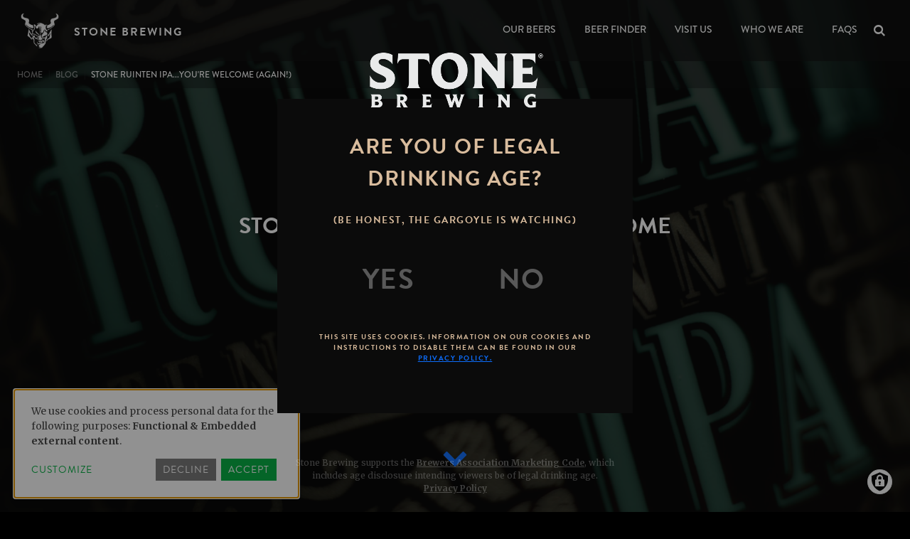

--- FILE ---
content_type: text/html; charset=UTF-8
request_url: https://www.stonebrewing.com/blog/beer/2013/stone-ruinten-ipayoure-welcome-again
body_size: 24765
content:

<!DOCTYPE html>
<html lang="en" dir="ltr" prefix="og: https://ogp.me/ns#" class="h-100">
  <head>
    <!-- Google Tag Manager -->
    <script>(function(w,d,s,l,i){w[l]=w[l]||[];w[l].push({'gtm.start':
    new Date().getTime(),event:'gtm.js'});var f=d.getElementsByTagName(s)[0],
    j=d.createElement(s),dl=l!='dataLayer'?'&l='+l:'';j.async=true;j.src=
    'https://www.googletagmanager.com/gtm.js?id='+i+dl;f.parentNode.insertBefore(j,f);
    })(window,document,'script','dataLayer','GTM-KW9GVXN');</script>
    <!-- End Google Tag Manager -->
    <meta charset="utf-8" />
<noscript><style>form.antibot * :not(.antibot-message) { display: none !important; }</style>
</noscript><meta name="description" content="Stone Brewing reintroduces RuinTen IPA, a triple IPA with intense hop flavors and a robust malt backbone, delighting hop enthusiasts." />
<link rel="canonical" href="https://www.stonebrewing.com/blog/beer/2013/stone-ruinten-ipayoure-welcome-again" />
<meta name="Generator" content="Drupal 11 (https://www.drupal.org)" />
<meta name="MobileOptimized" content="width" />
<meta name="HandheldFriendly" content="true" />
<meta name="viewport" content="width=device-width, initial-scale=1.0" />
<link rel="icon" href="/themes/custom/stonebrewing/favicon.ico" type="image/vnd.microsoft.icon" />
<link rel="alternate" hreflang="und" href="https://www.stonebrewing.com/blog/beer/2013/stone-ruinten-ipayoure-welcome-again" />

    <title>Stone RuinTen IPA Returns | A Hop Lover&#039;s Dream</title>
    <link rel="stylesheet" media="all" href="/libraries/klaro/dist/klaro.min.css?t6remy" />
<link rel="stylesheet" media="all" href="/modules/contrib/klaro/css/klaro-extend.css?t6remy" />
<link rel="stylesheet" media="all" href="/core/themes/stable9/css/core/components/progress.module.css?t6remy" />
<link rel="stylesheet" media="all" href="/core/themes/stable9/css/core/components/ajax-progress.module.css?t6remy" />
<link rel="stylesheet" media="all" href="/core/themes/stable9/css/core/components/resize.module.css?t6remy" />
<link rel="stylesheet" media="all" href="/core/themes/stable9/css/system/components/align.module.css?t6remy" />
<link rel="stylesheet" media="all" href="/core/themes/stable9/css/system/components/container-inline.module.css?t6remy" />
<link rel="stylesheet" media="all" href="/core/themes/stable9/css/system/components/clearfix.module.css?t6remy" />
<link rel="stylesheet" media="all" href="/core/themes/stable9/css/system/components/hidden.module.css?t6remy" />
<link rel="stylesheet" media="all" href="/core/themes/stable9/css/system/components/item-list.module.css?t6remy" />
<link rel="stylesheet" media="all" href="/core/themes/stable9/css/system/components/js.module.css?t6remy" />
<link rel="stylesheet" media="all" href="/core/themes/stable9/css/system/components/position-container.module.css?t6remy" />
<link rel="stylesheet" media="all" href="/core/themes/stable9/css/system/components/reset-appearance.module.css?t6remy" />
<link rel="stylesheet" media="all" href="/modules/contrib/antibot/css/antibot.css?t6remy" />
<link rel="stylesheet" media="all" href="/core/themes/stable9/css/views/views.module.css?t6remy" />
<link rel="stylesheet" media="all" href="/modules/contrib/office_hours/css/office_hours.css?t6remy" />
<link rel="stylesheet" media="all" href="/modules/custom/stone_ux/css/stone-ux.css?t6remy" />
<link rel="stylesheet" media="all" href="https://cdnjs.cloudflare.com/ajax/libs/font-awesome/4.3.0/css/font-awesome.min.css" />
<link rel="stylesheet" media="all" href="/modules/contrib/tb_megamenu/css/tb_megamenu.bootstrap.css?t6remy" />
<link rel="stylesheet" media="all" href="/modules/contrib/tb_megamenu/css/tb_megamenu.base.css?t6remy" />
<link rel="stylesheet" media="all" href="/modules/contrib/tb_megamenu/css/tb_megamenu.default.css?t6remy" />
<link rel="stylesheet" media="all" href="/modules/contrib/tb_megamenu/css/tb_megamenu.compatibility.css?t6remy" />
<link rel="stylesheet" media="all" href="/core/themes/stable9/css/core/assets/vendor/normalize-css/normalize.css?t6remy" />
<link rel="stylesheet" media="all" href="/themes/contrib/bootstrap5/css/components/action-links.css?t6remy" />
<link rel="stylesheet" media="all" href="/themes/contrib/bootstrap5/css/components/breadcrumb.css?t6remy" />
<link rel="stylesheet" media="all" href="/themes/contrib/bootstrap5/css/components/container-inline.css?t6remy" />
<link rel="stylesheet" media="all" href="/themes/contrib/bootstrap5/css/components/details.css?t6remy" />
<link rel="stylesheet" media="all" href="/themes/contrib/bootstrap5/css/components/exposed-filters.css?t6remy" />
<link rel="stylesheet" media="all" href="/themes/contrib/bootstrap5/css/components/field.css?t6remy" />
<link rel="stylesheet" media="all" href="/themes/contrib/bootstrap5/css/components/form.css?t6remy" />
<link rel="stylesheet" media="all" href="/themes/contrib/bootstrap5/css/components/icons.css?t6remy" />
<link rel="stylesheet" media="all" href="/themes/contrib/bootstrap5/css/components/inline-form.css?t6remy" />
<link rel="stylesheet" media="all" href="/themes/contrib/bootstrap5/css/components/item-list.css?t6remy" />
<link rel="stylesheet" media="all" href="/themes/contrib/bootstrap5/css/components/links.css?t6remy" />
<link rel="stylesheet" media="all" href="/themes/contrib/bootstrap5/css/components/menu.css?t6remy" />
<link rel="stylesheet" media="all" href="/themes/contrib/bootstrap5/css/components/more-link.css?t6remy" />
<link rel="stylesheet" media="all" href="/themes/contrib/bootstrap5/css/components/pager.css?t6remy" />
<link rel="stylesheet" media="all" href="/themes/contrib/bootstrap5/css/components/tabledrag.css?t6remy" />
<link rel="stylesheet" media="all" href="/themes/contrib/bootstrap5/css/components/tableselect.css?t6remy" />
<link rel="stylesheet" media="all" href="/themes/contrib/bootstrap5/css/components/tablesort.css?t6remy" />
<link rel="stylesheet" media="all" href="/themes/contrib/bootstrap5/css/components/textarea.css?t6remy" />
<link rel="stylesheet" media="all" href="/themes/contrib/bootstrap5/css/components/ui-dialog.css?t6remy" />
<link rel="stylesheet" media="all" href="/themes/contrib/bootstrap5/css/components/messages.css?t6remy" />
<link rel="stylesheet" media="all" href="/themes/contrib/bootstrap5/css/components/node.css?t6remy" />
<link rel="stylesheet" media="all" href="/themes/contrib/bootstrap5/css/components/progress.css?t6remy" />
<link rel="stylesheet" media="all" href="/themes/contrib/bootstrap5/css/style.css?t6remy" />
<link rel="stylesheet" media="all" href="/themes/contrib/bootstrap5/dist/icons/1.11.0/font/bootstrap-icons.css?t6remy" />
<link rel="stylesheet" media="all" href="//cdnjs.cloudflare.com/ajax/libs/slick-carousel/1.9.0/slick.min.css" />
<link rel="stylesheet" media="all" href="//cdnjs.cloudflare.com/ajax/libs/slick-carousel/1.9.0/slick-theme.min.css" />
<link rel="stylesheet" media="all" href="/themes/custom/stonebrewing/fonts/stonebrewing/css/stonebrewing.css?t6remy" />
<link rel="stylesheet" media="all" href="/themes/custom/stonebrewing/css/style.css?t6remy" />

    <script src="/libraries/klaro/dist/klaro-no-translations-no-css.js?t6remy" defer id="klaro-js"></script>

    <script src="//use.typekit.net/bsp0bmc.js"></script>
    <script>try{Typekit.load();}catch(e){}</script>
    <script>
    /* Start of Swaven tag */
    (function(e,d){try{var a=window.swnDataLayer=window.swnDataLayer||{};a.appId=e||a.appId,a.eventBuffer=a.eventBuffer||[],a.loadBuffer=a.loadBuffer||[],a.push=a.push||function(e){a.eventBuffer.push(e)},a.load=a.load||function(e){a.loadBuffer.push(e)},a.dnt=a.dnt!=null?a.dnt:d;var t=document.getElementsByTagName("script")[0],n=document.createElement("script");n.async=!0,n.src="//wtb-tag.mikmak.ai/scripts/"+a.appId+"/tag.min.js",t.parentNode.insertBefore(n,t)}catch(e){console.log(e)}}("675072312b5b794866058ce4", false));
    /* End of Swaven tag */
    </script>
  
  </head>
  <body class="page-node-5621 path-node page-node-type-article   d-flex flex-column h-100">
    <!-- Google Tag Manager (noscript) -->
    <noscript><iframe src="https://www.googletagmanager.com/ns.html?id=GTM-KW9GVXN"
    height="0" width="0" style="display:none;visibility:hidden"></iframe></noscript>
    <!-- End Google Tag Manager (noscript) -->

        <div class="visually-hidden-focusable skip-link p-3 container">
      <a href="#main-content" class="p-2">
        Skip to main content
      </a>
    </div>
    
      <div class="dialog-off-canvas-main-canvas d-flex flex-column h-100" data-off-canvas-main-canvas>
    

<header>
  

    <nav class="navbar navbar-expand-lg   ">
    <div class="container-fluid m-0 p-0 d-flex">
        <div class="region region-nav-branding">
    <div id="block-stonebrewing-branding" class="block block-system block-system-branding-block">
  
    
  <div class="navbar-brand d-flex align-items-center">

    <a href="/" title="Home" rel="home" class="site-logo d-block">
    <img src="/sites/default/files/gargoyle_0.png" alt="Home" fetchpriority="high" />
  </a>
  
  <div>
        <a href="/" title="Home" rel="home" class="site-title">
      Stone Brewing
    </a>
    
      </div>
</div>
</div>

  </div>

      <button
        class="navbar-toggler collapsed"
        type="button"
        data-bs-toggle="collapse"
        data-bs-target="#navbarSupportedContent"
        aria-controls="navbarSupportedContent"
        aria-expanded="false"
        aria-label="Toggle navigation">
        <span></span>
        <span></span>
        <span></span>
      </button>
      <div class="collapse navbar-collapse justify-content-md-end" id="navbarSupportedContent">
          <div class="region region-nav-main">
    <div id="block-mainmenu" class="block block-tb-megamenu block-tb-megamenu-menu-blockmain">
  
    
      <style type="text/css">
  .tb-megamenu.animate .mega > .mega-dropdown-menu, .tb-megamenu.animate.slide .mega > .mega-dropdown-menu > div {
    transition-delay: 200ms;  -webkit-transition-delay: 200ms;  -ms-transition-delay: 200ms;  -o-transition-delay: 200ms;  transition-duration: 750ms;  -webkit-transition-duration: 750ms;  -ms-transition-duration: 750ms;  -o-transition-duration: 750ms;
  }
</style>
<div  class="tb-megamenu tb-megamenu-main animate slide" data-duration="750" data-delay="200" id="tb-megamenu-main" role="navigation" aria-label="Main navigation">
      <button aria-label="Open main menu" data-target=".nav-collapse" data-toggle="collapse" class="btn btn-navbar tb-megamenu-button" type="button">
      <i class="fa fa-reorder"></i>
    </button>
    <div class="nav-collapse  always-show">
    <ul  class="tb-megamenu-nav nav level-0 items-6" role="list" >
        <li  class="tb-megamenu-item level-1 mega dropdown" data-id="menu_link_content:37269412-bcd6-48d3-80fd-06da27af3cf2" data-level="1" data-type="menu_item" data-class="" data-xicon="" data-caption="" data-alignsub="" data-group="0" data-hidewcol="0" data-hidesub="0" data-label="" aria-level="1" >
      <a href="/beer"  class="dropdown-toggle" aria-label="Open main submenu" aria-expanded="false">
          Our Beers
          </a>
  <div  class="tb-megamenu-submenu dropdown-menu mega-dropdown-menu nav-child" data-class="" data-width="" role="list">
  <div class="mega-dropdown-inner">
          <div  class="tb-megamenu-row row-fluid">
      <div  data-showblocktitle="1" class="tb-megamenu-column span mega-col-nav" data-class="" data-width="" data-hidewcol="" id="tb-megamenu-column-1">
  <div class="tb-megamenu-column-inner mega-inner clearfix">
                 <div  class="tb-block tb-megamenu-block" data-type="block" data-block="views_block__main_menu_beer_carousel_block_1">
    <div class="block-inner">
      <div id="block-views-blockmain-menu-beer-carousel-block-1" class="block block-views block-views-blockmain-menu-beer-carousel-block-1">
  
    
      <div class="views-element-container"><div class="view view-main-menu-beer-carousel view-id-main_menu_beer_carousel view-display-id-block_1 js-view-dom-id-2bba316e422af624c570b2f8674a5444f805c88310e5409f241f49e605c6c1e5">
  
    
      
      <div class="view-content">
      
<div class="view-group">
                              <h3><a href="/beer/year-round-releases" class="beer-category">Year-Round Releases</a></h3>
                                                                                                                                                  
          <div class="beer"><div class="views-field views-field-field-menu-image-icon"><div class="field-content">  <a href="/beer/year-round-releases/stone-ipa" hreflang="und"><img loading="lazy" src="/sites/default/files/styles/beer_menu_icon/public/2023-06/2023_ipa_can.png?itok=T_Vc8Tst" width="111" height="400" alt="stone IPA can" class="img-fluid image-style-beer-menu-icon" />

</a>
</div></div><div class="views-field views-field-nothing"><span class="field-content"><a class="details" href="/beer/year-round-releases/stone-ipa">
  <span class="title">Stone IPA</span><br>
  <span class="style">India Pale Ale</span><br>
  <span class="abv">6.9%</span><br>
</a></span></div></div>
          <div class="beer"><div class="views-field views-field-field-menu-image-icon"><div class="field-content">  <a href="/beer/year-round-releases/stone-buenaveza-lager" hreflang="en"><img loading="lazy" src="/sites/default/files/styles/beer_menu_icon/public/2023-06/2023_buenaveza_can.png?itok=0MJX9IS2" width="111" height="400" alt="stone buenaveza salt &amp; lime lager can" class="img-fluid image-style-beer-menu-icon" />

</a>
</div></div><div class="views-field views-field-nothing"><span class="field-content"><a class="details" href="/beer/year-round-releases/stone-buenaveza-lager">
  <span class="title">Stone Buenaveza Lager</span><br>
  <span class="style">Lager</span><br>
  <span class="abv">4.7%</span><br>
</a></span></div></div>
          <div class="beer"><div class="views-field views-field-field-menu-image-icon"><div class="field-content">  <a href="/beer/year-round-releases/stone-delicious-ipa" hreflang="und"><img loading="lazy" src="/sites/default/files/styles/beer_menu_icon/public/2023-06/2023_del_can.png?itok=_Y6mpBfx" width="111" height="400" alt="stone delicious ipa can" class="img-fluid image-style-beer-menu-icon" />

</a>
</div></div><div class="views-field views-field-nothing"><span class="field-content"><a class="details" href="/beer/year-round-releases/stone-delicious-ipa">
  <span class="title">Stone Delicious IPA</span><br>
  <span class="style">India Pale Ale</span><br>
  <span class="abv">7.7%</span><br>
</a></span></div></div>
          <div class="beer"><div class="views-field views-field-field-menu-image-icon"><div class="field-content">  <a href="/beer/year-round-releases/stone-delicious-hazy-ipa" hreflang="en"><img loading="lazy" src="/sites/default/files/styles/beer_menu_icon/public/2024-01/delhazy_can.png?itok=cDXSGJbC" width="111" height="400" alt="stone delicious hazy ipa can" class="img-fluid image-style-beer-menu-icon" />

</a>
</div></div><div class="views-field views-field-nothing"><span class="field-content"><a class="details" href="/beer/year-round-releases/stone-delicious-hazy-ipa">
  <span class="title">Stone Delicious Hazy IPA</span><br>
  <span class="style">Hazy India Pale Ale</span><br>
  <span class="abv">7.2%</span><br>
</a></span></div></div>
          <div class="beer"><div class="views-field views-field-field-menu-image-icon"><div class="field-content">  <a href="/beer/year-round-releases/stone-delicious-double-ipa" hreflang="en"><img loading="lazy" src="/sites/default/files/styles/beer_menu_icon/public/2023-06/2023_deldouble_can.png?itok=Kv0qyJrR" width="111" height="400" alt="stone delicious double ipa can" class="img-fluid image-style-beer-menu-icon" />

</a>
</div></div><div class="views-field views-field-nothing"><span class="field-content"><a class="details" href="/beer/year-round-releases/stone-delicious-double-ipa">
  <span class="title">Stone Delicious Double IPA</span><br>
  <span class="style">Double India Pale Ale</span><br>
  <span class="abv">9.4%</span><br>
</a></span></div></div>
          <div class="beer"><div class="views-field views-field-field-menu-image-icon"><div class="field-content">  <a href="/beer/year-round-releases/stone-delicious-tropical-ipa" hreflang="zxx"><img loading="lazy" src="/sites/default/files/styles/beer_menu_icon/public/2025-10/2025_DelTropical_BeerPage_MenuImageIcon.png?itok=GROd9ZSk" width="111" height="400" alt="stone delicious tropical ipa" class="img-fluid image-style-beer-menu-icon" />

</a>
</div></div><div class="views-field views-field-nothing"><span class="field-content"><a class="details" href="/beer/year-round-releases/stone-delicious-tropical-ipa">
  <span class="title">Stone Delicious Tropical IPA</span><br>
  <span class="style">India Pale Ale</span><br>
  <span class="abv">6.3%</span><br>
</a></span></div></div>
          <div class="beer"><div class="views-field views-field-field-menu-image-icon"><div class="field-content">  <a href="/beer/year-round-releases/stone-hazy-ipa" hreflang="en"><img loading="lazy" src="/sites/default/files/styles/beer_menu_icon/public/2023-06/2023_hazy_can.png?itok=jDO2Sb8z" width="111" height="400" alt="stone hazy IPA can" class="img-fluid image-style-beer-menu-icon" />

</a>
</div></div><div class="views-field views-field-nothing"><span class="field-content"><a class="details" href="/beer/year-round-releases/stone-hazy-ipa">
  <span class="title">Stone Hazy IPA</span><br>
  <span class="style">Hazy India Pale Ale</span><br>
  <span class="abv">6.7%</span><br>
</a></span></div></div>
          <div class="beer"><div class="views-field views-field-field-menu-image-icon"><div class="field-content">  <a href="/beer/year-round-releases/stone-dayfest-ipa" hreflang="en"><img loading="lazy" src="/sites/default/files/styles/beer_menu_icon/public/2025-04/dayfest_can.png?itok=ldh20p5V" width="111" height="400" alt="Stone Dayfest IPA" class="img-fluid image-style-beer-menu-icon" />

</a>
</div></div><div class="views-field views-field-nothing"><span class="field-content"><a class="details" href="/beer/year-round-releases/stone-dayfest-ipa">
  <span class="title">Stone Dayfest IPA</span><br>
  <span class="style">India Pale Ale</span><br>
  <span class="abv">4.5%</span><br>
</a></span></div></div>
          <div class="beer"><div class="views-field views-field-field-menu-image-icon"><div class="field-content">  <a href="/beer/year-round-releases/stone-pilsner" hreflang="en"><img loading="lazy" src="/sites/default/files/styles/beer_menu_icon/public/2024-03/pilsner_can.png?itok=2kxXsnnS" width="111" height="400" alt="Stone Pilsner can" class="img-fluid image-style-beer-menu-icon" />

</a>
</div></div><div class="views-field views-field-nothing"><span class="field-content"><a class="details" href="/beer/year-round-releases/stone-pilsner">
  <span class="title">Stone Pilsner</span><br>
  <span class="style">Pilsner</span><br>
  <span class="abv">4.7%</span><br>
</a></span></div></div>
          <div class="beer"><div class="views-field views-field-field-menu-image-icon"><div class="field-content">  <a href="/beer/year-round-releases/stone-fearmovielions-hazy-double-ipa" hreflang="en"><img loading="lazy" src="/sites/default/files/styles/beer_menu_icon/public/2023-06/23_FML_can.png?itok=T2GwvQO1" width="111" height="400" alt="stone fear movie lions hazy double IPA can" class="img-fluid image-style-beer-menu-icon" />

</a>
</div></div><div class="views-field views-field-nothing"><span class="field-content"><a class="details" href="/beer/year-round-releases/stone-fearmovielions-hazy-double-ipa">
  <span class="title">Stone ///Fear.Movie.Lions Hazy Double IPA</span><br>
  <span class="style">Double India Pale Ale</span><br>
  <span class="abv">8.5%</span><br>
</a></span></div></div>
          <div class="beer"><div class="views-field views-field-field-menu-image-icon"><div class="field-content">  <a href="/beer/arrogant-bastard-ale" hreflang="en"><img loading="lazy" src="/sites/default/files/styles/beer_menu_icon/public/2023-06/aba_can.png?itok=zszNBAP_" width="111" height="400" alt="arrogant bastard ale can" class="img-fluid image-style-beer-menu-icon" />

</a>
</div></div><div class="views-field views-field-nothing"><span class="field-content"><a class="details" href="/beer/arrogant-bastard-ale">
  <span class="title">Arrogant Bastard Ale</span><br>
  <span class="style">Classified</span><br>
  <span class="abv">7.2%</span><br>
</a></span></div></div>
  </div>

<div class="view-group">
                              <h3><a href="/seasonals" class="beer-category">Seasonal Rotation</a></h3>
                                  
          <div class="beer"><div class="views-field views-field-field-menu-image-icon"><div class="field-content">  <a href="/beer/seasonal-rotation/stone-green-buds-ipa" hreflang="zxx"><img loading="lazy" src="/sites/default/files/styles/beer_menu_icon/public/2025-12/Menu%20Image%20Icon.png?itok=6xYkssvM" width="111" height="400" alt="Stone Green Buds IPA" class="img-fluid image-style-beer-menu-icon" />

</a>
</div></div><div class="views-field views-field-nothing"><span class="field-content"><a class="details" href="/beer/seasonal-rotation/stone-green-buds-ipa">
  <span class="title">Stone Green Buds IPA</span><br>
  <span class="style">India Pale Ale</span><br>
  <span class="abv">7%</span><br>
</a></span></div></div>
          <div class="beer"><div class="views-field views-field-field-menu-image-icon"><div class="field-content">  <a href="/beer/seasonal-rotation/stone-live-current-ipa" hreflang="zxx"><img loading="lazy" src="/sites/default/files/styles/beer_menu_icon/public/2025-12/GREY%20Menu%20Image%20Icon.png?itok=M7BqGxEp" width="111" height="400" alt="Stone Live Current IPA" class="img-fluid image-style-beer-menu-icon" />

</a>
</div></div><div class="views-field views-field-nothing"><span class="field-content"><a class="details" href="/beer/seasonal-rotation/stone-live-current-ipa">
  <span class="title">Stone Live Current IPA</span><br>
  <span class="style">India Pale Ale</span><br>
  <span class="abv">7%</span><br>
</a></span></div></div>
          <div class="beer"><div class="views-field views-field-field-menu-image-icon"><div class="field-content">  <a href="/beer/seasonal-rotation/stone-chill-villain-ipa" hreflang="zxx"><img loading="lazy" src="/sites/default/files/styles/beer_menu_icon/public/2025-12/GREY%20Menu%20Image%20Icon_0.png?itok=MRomwIhe" width="111" height="400" alt="Stone Chill Villain" class="img-fluid image-style-beer-menu-icon" />

</a>
</div></div><div class="views-field views-field-nothing"><span class="field-content"><a class="details" href="/beer/seasonal-rotation/stone-chill-villain-ipa">
  <span class="title">Stone Chill Villain IPA</span><br>
  <span class="style">India Pale Ale</span><br>
  <span class="abv">7%</span><br>
</a></span></div></div>
  </div>

<div class="view-group">
                              <h3><a href="/beer/brewery-exclusives" class="beer-category">Brewery Exclusives</a></h3>
                    
          <div class="beer"><div class="views-field views-field-field-menu-image-icon"><div class="field-content">  <a href="/beer/brewery-exclusives/stone-imperial-zombie-love-potion" hreflang="zxx"><img loading="lazy" src="/sites/default/files/styles/beer_menu_icon/public/2025-09/2025_ZombieLovePotion_BeerPage_MenuImageIcon.png?itok=jkyFCtlo" width="111" height="400" alt="imperial zombie love potion" class="img-fluid image-style-beer-menu-icon" />

</a>
</div></div><div class="views-field views-field-nothing"><span class="field-content"><a class="details" href="/beer/brewery-exclusives/stone-imperial-zombie-love-potion">
  <span class="title">Stone Imperial Zombie Love Potion</span><br>
  <span class="style">Imperial Porter</span><br>
  <span class="abv">9%</span><br>
</a></span></div></div>
          <div class="beer"><div class="views-field views-field-field-menu-image-icon"><div class="field-content">  <a href="/beer/brewery-exclusives/stone-xocoveza-tres-leches" hreflang="zxx"><img loading="lazy" src="/sites/default/files/styles/beer_menu_icon/public/2025-11/2025_XocoTresLeches_BeerPage_MenuImageIcon.png?itok=bfLCBD5u" width="111" height="400" alt="stone xocoveza tres leches 16oz can" class="img-fluid image-style-beer-menu-icon" />

</a>
</div></div><div class="views-field views-field-nothing"><span class="field-content"><a class="details" href="/beer/brewery-exclusives/stone-xocoveza-tres-leches">
  <span class="title">Stone Xocoveza Tres Leches</span><br>
  <span class="style">Imperial Stout</span><br>
  <span class="abv">8.5%</span><br>
</a></span></div></div>
  </div>

<div class="view-group">
                              <h3><a href="/beer/retired-beers" class="beer-category">Retired Beers</a></h3>
      
          <div class="beer"><div class="views-field views-field-field-menu-image-icon"><div class="field-content">  <a href="/beer/retired-beers/stone-delicious-citrus-ipa" hreflang="en"><img loading="lazy" src="/sites/default/files/styles/beer_menu_icon/public/2023-06/2023_delcitrus_can.png?itok=70KDs5xf" width="111" height="400" alt="stone delicious citrus IPA" class="img-fluid image-style-beer-menu-icon" />

</a>
</div></div><div class="views-field views-field-nothing"><span class="field-content"><a class="details" href="/beer/retired-beers/stone-delicious-citrus-ipa">
  <span class="title">Stone Delicious Citrus IPA</span><br>
  <span class="style">India Pale Ale</span><br>
  <span class="abv">7.7%</span><br>
</a></span></div></div>
  </div>

    </div>
  
          </div>
</div>

  </div>

    </div>
  </div>

      </div>
</div>

  </div>

          <div  class="tb-megamenu-row row-fluid">
      <div  class="tb-megamenu-column span12 mega-col-nav menu-bottom" data-class="menu-bottom" data-width="12" data-hidewcol="0" id="tb-megamenu-column-2">
  <div class="tb-megamenu-column-inner mega-inner clearfix">
               <ul  class="tb-megamenu-subnav mega-nav level-1 items-3" role="list">
        <li  class="tb-megamenu-item level-2 mega" data-id="menu_link_content:4fe01068-15e6-4fc1-b5c5-84ca0f5cd76e" data-level="2" data-type="menu_item" data-class="" data-xicon="" data-caption="" data-alignsub="" data-group="0" data-hidewcol="0" data-hidesub="0" data-label="" aria-level="2" >
      <a href="https://find.stonebrewing.com/" >
          FIND BEER NEAR YOU
          </a>
  
</li>

        <li  class="tb-megamenu-item level-2 mega" data-id="menu_link_content:365a4d4b-7c5c-4aa6-8b5c-61e9a672f613" data-level="2" data-type="menu_item" data-class="" data-xicon="" data-caption="" data-alignsub="" data-group="0" data-hidewcol="0" data-hidesub="0" data-label="" aria-level="2" >
      <a href="/beer" >
          EXPLORE OUR BEERS
          </a>
  
</li>

        <li  class="tb-megamenu-item level-2 mega" data-id="menu_link_content:7f776928-241e-4b37-88d9-dc6ddcaed1c8" data-level="2" data-type="menu_item" data-class="" data-xicon="" data-caption="" data-alignsub="" data-group="0" data-hidewcol="0" data-hidesub="0" data-label="" aria-level="2" >
      <a href="/visit" >
          GET BEERS AT STONE
          </a>
  
</li>

  </ul>

      </div>
</div>

  </div>

      </div>
</div>

</li>

        <li  class="tb-megamenu-item level-1 mega" data-id="menu_link_content:126ad384-639f-42d6-87b8-1a510024d895" data-level="1" data-type="menu_item" data-class="" data-xicon="" data-caption="" data-alignsub="" data-group="0" data-hidewcol="0" data-hidesub="0" data-label="" aria-level="1" >
      <a href="https://find.stonebrewing.com" >
          Beer Finder
          </a>
  
</li>

        <li  class="tb-megamenu-item level-1 mega visit-us dropdown" data-id="menu_link_content:8549f44a-0331-4fb9-bc73-4b7e49d1b2b1" data-level="1" data-type="menu_item" data-class="visit-us" data-xicon="" data-caption="" data-alignsub="" data-group="0" data-hidewcol="0" data-hidesub="0" data-label="" aria-level="1" >
      <a href="/visit"  class="dropdown-toggle" aria-label="Open main submenu" aria-expanded="false">
          Visit Us
          </a>
  <div  class="tb-megamenu-submenu dropdown-menu mega-dropdown-menu nav-child" data-class="" data-width="" role="list">
  <div class="mega-dropdown-inner">
          <div  class="tb-megamenu-row row-fluid">
      <div  data-showblocktitle="1" class="tb-megamenu-column span4 mega-col-nav" data-class="" data-width="4" data-hidewcol="" id="tb-megamenu-column-3">
  <div class="tb-megamenu-column-inner mega-inner clearfix">
                 <div  class="tb-block tb-megamenu-block" data-type="block" data-block="views_block__main_menu_visit_us_bistros">
    <div class="block-inner">
      <div id="block-views-blockmain-menu-visit-us-bistros" class="block block-views block-views-blockmain-menu-visit-us-bistros">
  
      <h2>STONE BREWING WORLD BISTRO &amp; GARDENS</h2>
    
      <div class="views-element-container"><div class="view view-main-menu-visit-us view-id-main_menu_visit_us view-display-id-bistros js-view-dom-id-1b77045983661be1746d671bced46a15921e902e5d4fb4df7306b0a5595d39fd">
  
    
      
      <div class="view-content">
          <div class="views-row"><div class="views-field views-field-nothing"><span class="field-content"><div class="location-title" data-bg-image="/sites/default/files/styles/article_teaser/public/stone_location_banner/bistro_escondido.jpg?itok=gj0_yvLt"><a href="/visit/bistros/escondido">Escondido</a></div>
<div class="location-details">
  <a href="/visit/bistros/escondido"><span class="todays">Today <span><div class="office-hours office-hours office-hours-status--closed">
                    <div class="office-hours__item ">
              <span class="office-hours__item-label">
                      Sunday: 
                  </span>
                    <span class="office-hours__item-slots">11:00 am-10:00 pm</span>
                  <span><br /></span>
    </div>
                            <div class="office-hours__item current">
              <span class="office-hours__item-label">
                      Today:
                  </span>
                    <span class="office-hours__item-slots">11:00 am-10:00 pm</span>
                  <span><br /></span>
    </div>
                  <div class="office-hours__item ">
              <span class="office-hours__item-label">
                      Tuesday: 
                  </span>
                    <span class="office-hours__item-slots">11:00 am-10:00 pm</span>
                  <span><br /></span>
    </div>
                  <div class="office-hours__item ">
              <span class="office-hours__item-label">
                      Wednesday: 
                  </span>
                    <span class="office-hours__item-slots">11:00 am-10:00 pm</span>
                  <span><br /></span>
    </div>
                  <div class="office-hours__item ">
              <span class="office-hours__item-label">
                      Thursday: 
                  </span>
                    <span class="office-hours__item-slots">11:00 am-10:00 pm</span>
                  <span><br /></span>
    </div>
                  <div class="office-hours__item ">
              <span class="office-hours__item-label">
                      Friday: 
                  </span>
                    <span class="office-hours__item-slots">11:00 am-11:00 pm</span>
                  <span><br /></span>
    </div>
                  <div class="office-hours__item ">
              <span class="office-hours__item-label">
                      Saturday: 
                  </span>
                    <span class="office-hours__item-slots">11:00 am-11:00 pm</span>
                  <span><br /></span>
    </div>
  </div>
</span></span></a>
  <a href="/visit/bistros/escondido">760.294.7866</a>
  <a href="/visit/bistros/escondido" hreflang="en">MORE INFORMATION</a>
  <a href="https://www.opentable.com/stone-brewing-world-bistro-and-gardens-reservations-escondido?restref=29155&amp;lang=en-US&amp;ot_source=Restaurant%20website" target="_blank">MAKE A RESERVATION</a>
</div></span></div></div>
    <div class="views-row"><div class="views-field views-field-nothing"><span class="field-content"><div class="location-title" data-bg-image="/sites/default/files/styles/article_teaser/public/stone_location_banner/header_ls_081017_0.jpg?itok=scXZeCpx"><a href="/visit/bistros/liberty-station">Liberty Station</a></div>
<div class="location-details">
  <a href="/visit/bistros/liberty-station"><span class="todays">Today <span><div class="office-hours office-hours office-hours-status--closed">
                    <div class="office-hours__item ">
              <span class="office-hours__item-label">
                      Sunday: 
                  </span>
                    <span class="office-hours__item-slots">11:00 am-9:00 pm</span>
                  <span><br /></span>
    </div>
                            <div class="office-hours__item current">
              <span class="office-hours__item-label">
                      Today:
                  </span>
                    <span class="office-hours__item-slots">11:00 am-9:00 pm</span>
                  <span><br /></span>
    </div>
                  <div class="office-hours__item ">
              <span class="office-hours__item-label">
                      Tuesday: 
                  </span>
                    <span class="office-hours__item-slots">11:00 am-9:00 pm</span>
                  <span><br /></span>
    </div>
                  <div class="office-hours__item ">
              <span class="office-hours__item-label">
                      Wednesday: 
                  </span>
                    <span class="office-hours__item-slots">11:00 am-9:00 pm</span>
                  <span><br /></span>
    </div>
                  <div class="office-hours__item ">
              <span class="office-hours__item-label">
                      Thursday: 
                  </span>
                    <span class="office-hours__item-slots">11:00 am-9:00 pm</span>
                  <span><br /></span>
    </div>
                  <div class="office-hours__item ">
              <span class="office-hours__item-label">
                      Friday: 
                  </span>
                    <span class="office-hours__item-slots">11:00 am-10:00 pm</span>
                  <span><br /></span>
    </div>
                  <div class="office-hours__item ">
              <span class="office-hours__item-label">
                      Saturday: 
                  </span>
                    <span class="office-hours__item-slots">11:00 am-10:00 pm</span>
                  <span><br /></span>
    </div>
  </div>
</span></span></a>
  <a href="/visit/bistros/liberty-station">619.269.2100</a>
  <a href="/visit/bistros/liberty-station" hreflang="en">MORE INFORMATION</a>
  <a href="https://www.opentable.com/stone-brewing-world-bistro-and-gardens-liberty-station-reservations-san-diego?restref=106114&amp;lang=en-US&amp;ot_source=Restaurant%20website" target="_blank">MAKE A RESERVATION</a>
</div></span></div></div>

    </div>
  
          </div>
</div>

  </div>

    </div>
  </div>

      </div>
</div>

      <div  data-showblocktitle="1" class="tb-megamenu-column span4 mega-col-nav" data-class="" data-width="4" data-hidewcol="" id="tb-megamenu-column-4">
  <div class="tb-megamenu-column-inner mega-inner clearfix">
                 <div  class="tb-block tb-megamenu-block" data-type="block" data-block="views_block__main_menu_visit_us_outposts">
    <div class="block-inner">
      <div id="block-views-blockmain-menu-visit-us-outposts" class="block block-views block-views-blockmain-menu-visit-us-outposts">
  
      <h2>STONE TAPROOMS</h2>
    
      <div class="views-element-container"><div class="view view-main-menu-visit-us view-id-main_menu_visit_us view-display-id-outposts js-view-dom-id-cf417c60d2dea2e83aa9bff86d5329a25b32da81f6c5fcdaeaa5e0f37287689a">
  
    
      
      <div class="view-content">
          <div class="views-row"><div class="views-field views-field-nothing"><span class="field-content"><div class="location-title"><a href="/visit/outposts/richmond" hreflang="en">Stone Brewing Tap Room - Richmond</a></div>
<div class="location-details">
  <a href="/visit/outposts/richmond"><span class="todays">Today <span><div class="office-hours office-hours office-hours-status--closed">
                    <div class="office-hours__item ">
              <span class="office-hours__item-label">
                      Sunday: 
                  </span>
                    <span class="office-hours__item-slots">12:00 pm-9:00 pm</span>
                  <span><br /></span>
    </div>
                            <div class="office-hours__item current">
              <span class="office-hours__item-label">
                      Today:
                  </span>
                    <span class="office-hours__item-slots">2:00 pm-9:00 pm</span>
                  <span><br /></span>
    </div>
                  <div class="office-hours__item ">
              <span class="office-hours__item-label">
                      Tuesday: 
                  </span>
                    <span class="office-hours__item-slots">2:00 pm-9:00 pm</span>
                  <span><br /></span>
    </div>
                  <div class="office-hours__item ">
              <span class="office-hours__item-label">
                      Wednesday: 
                  </span>
                    <span class="office-hours__item-slots">2:00 pm-9:00 pm</span>
                  <span><br /></span>
    </div>
                  <div class="office-hours__item ">
              <span class="office-hours__item-label">
                      Thursday: 
                  </span>
                    <span class="office-hours__item-slots">2:00 pm-9:00 pm</span>
                  <span><br /></span>
    </div>
                  <div class="office-hours__item ">
              <span class="office-hours__item-label">
                      Friday: 
                  </span>
                    <span class="office-hours__item-slots">12:00 pm-9:00 pm</span>
                  <span><br /></span>
    </div>
                  <div class="office-hours__item ">
              <span class="office-hours__item-label">
                      Saturday: 
                  </span>
                    <span class="office-hours__item-slots">12:00 pm-9:00 pm</span>
                  <span><br /></span>
    </div>
  </div>
</span></span></a>
  <a href="/visit/outposts/richmond" hreflang="en">804.489.5902</a>
</div></span></div></div>
    <div class="views-row"><div class="views-field views-field-nothing"><span class="field-content"><div class="location-title"><a href="/visit/outposts/oceanside" hreflang="en">Stone Brewing Tap Room – Oceanside</a></div>
<div class="location-details">
  <a href="/visit/outposts/oceanside"><span class="todays">Today <span><div class="office-hours office-hours office-hours-status--closed">
                    <div class="office-hours__item ">
              <span class="office-hours__item-label">
                      Sunday: 
                  </span>
                    <span class="office-hours__item-slots">11:00 am-9:00 pm</span>
                  <span><br /></span>
    </div>
                            <div class="office-hours__item current">
              <span class="office-hours__item-label">
                      Today:
                  </span>
                    <span class="office-hours__item-slots">11:00 am-9:00 pm</span>
                  <span><br /></span>
    </div>
                  <div class="office-hours__item ">
              <span class="office-hours__item-label">
                      Tuesday: 
                  </span>
                    <span class="office-hours__item-slots">11:00 am-9:00 pm</span>
                  <span><br /></span>
    </div>
                  <div class="office-hours__item ">
              <span class="office-hours__item-label">
                      Wednesday: 
                  </span>
                    <span class="office-hours__item-slots">11:00 am-9:00 pm</span>
                  <span><br /></span>
    </div>
                  <div class="office-hours__item ">
              <span class="office-hours__item-label">
                      Thursday: 
                  </span>
                    <span class="office-hours__item-slots">11:00 am-10:00 pm</span>
                  <span><br /></span>
    </div>
                  <div class="office-hours__item ">
              <span class="office-hours__item-label">
                      Friday: 
                  </span>
                    <span class="office-hours__item-slots">11:00 am-11:00 pm</span>
                  <span><br /></span>
    </div>
                  <div class="office-hours__item ">
              <span class="office-hours__item-label">
                      Saturday: 
                  </span>
                    <span class="office-hours__item-slots">11:00 am-11:00 pm</span>
                  <span><br /></span>
    </div>
  </div>
</span></span></a>
  <a href="/visit/outposts/oceanside" hreflang="en">760.529.0002</a>
</div></span></div></div>
    <div class="views-row"><div class="views-field views-field-nothing"><span class="field-content"><div class="location-title"><a href="/visit/outposts/kettner" hreflang="en">Stone Brewing Tap Room – Kettner</a></div>
<div class="location-details">
  <a href="/visit/outposts/kettner"><span class="todays">Today <span><div class="office-hours office-hours office-hours-status--closed">
                    <div class="office-hours__item ">
              <span class="office-hours__item-label">
                      Sunday: 
                  </span>
                    <span class="office-hours__item-slots">12:00 pm-9:00 pm</span>
                  <span><br /></span>
    </div>
                            <div class="office-hours__item current">
              <span class="office-hours__item-label">
                      Today:
                  </span>
                    <span class="office-hours__item-slots">12:00 pm-9:00 pm</span>
                  <span><br /></span>
    </div>
                  <div class="office-hours__item ">
              <span class="office-hours__item-label">
                      Tuesday: 
                  </span>
                    <span class="office-hours__item-slots">12:00 pm-9:00 pm</span>
                  <span><br /></span>
    </div>
                  <div class="office-hours__item ">
              <span class="office-hours__item-label">
                      Wednesday: 
                  </span>
                    <span class="office-hours__item-slots">12:00 pm-9:00 pm</span>
                  <span><br /></span>
    </div>
                  <div class="office-hours__item ">
              <span class="office-hours__item-label">
                      Thursday: 
                  </span>
                    <span class="office-hours__item-slots">12:00 pm-9:00 pm</span>
                  <span><br /></span>
    </div>
                  <div class="office-hours__item ">
              <span class="office-hours__item-label">
                      Friday: 
                  </span>
                    <span class="office-hours__item-slots">12:00 pm-10:00 pm</span>
                  <span><br /></span>
    </div>
                  <div class="office-hours__item ">
              <span class="office-hours__item-label">
                      Saturday: 
                  </span>
                    <span class="office-hours__item-slots">12:00 pm-10:00 pm</span>
                  <span><br /></span>
    </div>
  </div>
</span></span></a>
  <a href="/visit/outposts/kettner" hreflang="en">619.450.4518</a>
</div></span></div></div>
    <div class="views-row"><div class="views-field views-field-nothing"><span class="field-content"><div class="location-title"><a href="/visit/outposts/pasadena" hreflang="en">Stone Brewing Tap Room – Pasadena</a></div>
<div class="location-details">
  <a href="/visit/outposts/pasadena"><span class="todays">Today <span><div class="office-hours office-hours office-hours-status--closed">
                    <div class="office-hours__item ">
              <span class="office-hours__item-label">
                      Sunday: 
                  </span>
                    <span class="office-hours__item-slots">11:00 am-10:00 pm</span>
                  <span><br /></span>
    </div>
                            <div class="office-hours__item current">
              <span class="office-hours__item-label">
                      Today:
                  </span>
                    <span class="office-hours__item-slots">12:00 pm-10:00 pm</span>
                  <span><br /></span>
    </div>
                  <div class="office-hours__item ">
              <span class="office-hours__item-label">
                      Tuesday: 
                  </span>
                    <span class="office-hours__item-slots">12:00 pm-10:00 pm</span>
                  <span><br /></span>
    </div>
                  <div class="office-hours__item ">
              <span class="office-hours__item-label">
                      Wednesday: 
                  </span>
                    <span class="office-hours__item-slots">12:00 pm-10:00 pm</span>
                  <span><br /></span>
    </div>
                  <div class="office-hours__item ">
              <span class="office-hours__item-label">
                      Thursday: 
                  </span>
                    <span class="office-hours__item-slots">12:00 pm-10:00 pm</span>
                  <span><br /></span>
    </div>
                  <div class="office-hours__item ">
              <span class="office-hours__item-label">
                      Friday: 
                  </span>
                    <span class="office-hours__item-slots">11:00 am-10:00 pm</span>
                  <span><br /></span>
    </div>
                  <div class="office-hours__item ">
              <span class="office-hours__item-label">
                      Saturday: 
                  </span>
                    <span class="office-hours__item-slots">11:00 am-10:00 pm</span>
                  <span><br /></span>
    </div>
  </div>
</span></span></a>
  <a href="/visit/outposts/pasadena" hreflang="en">626.440.7243</a>
</div></span></div></div>
    <div class="views-row"><div class="views-field views-field-nothing"><span class="field-content"><div class="location-title"><a href="/visit/outposts/airport" hreflang="en">Stone Brewing Airport Outposts</a></div>
<div class="location-details">
  <a href="/visit/outposts/airport"><span class="todays">Today <span><div class="office-hours office-hours office-hours-status--closed">
                    <div class="office-hours__item ">
              <span class="office-hours__item-label">
                      Sunday: 
                  </span>
                    <span class="office-hours__item-slots">6:00 am-10:00 pm</span>
                  <span><br /></span>
    </div>
                            <div class="office-hours__item current">
              <span class="office-hours__item-label">
                      Today:
                  </span>
                    <span class="office-hours__item-slots">6:00 am-10:00 pm</span>
                  <span><br /></span>
    </div>
                  <div class="office-hours__item ">
              <span class="office-hours__item-label">
                      Tuesday: 
                  </span>
                    <span class="office-hours__item-slots">6:00 am-10:00 pm</span>
                  <span><br /></span>
    </div>
                  <div class="office-hours__item ">
              <span class="office-hours__item-label">
                      Wednesday: 
                  </span>
                    <span class="office-hours__item-slots">6:00 am-10:00 pm</span>
                  <span><br /></span>
    </div>
                  <div class="office-hours__item ">
              <span class="office-hours__item-label">
                      Thursday: 
                  </span>
                    <span class="office-hours__item-slots">6:00 am-10:00 pm</span>
                  <span><br /></span>
    </div>
                  <div class="office-hours__item ">
              <span class="office-hours__item-label">
                      Friday: 
                  </span>
                    <span class="office-hours__item-slots">6:00 am-10:00 pm</span>
                  <span><br /></span>
    </div>
                  <div class="office-hours__item ">
              <span class="office-hours__item-label">
                      Saturday: 
                  </span>
                    <span class="office-hours__item-slots">6:00 am-10:00 pm</span>
                  <span><br /></span>
    </div>
  </div>
</span></span></a>
  <a href="/visit/outposts/airport" hreflang="en">619.538.2442</a>
</div></span></div></div>

    </div>
  
          </div>
</div>

  </div>

    </div>
  </div>

      </div>
</div>

      <div  data-showblocktitle="1" class="tb-megamenu-column span4 mega-col-nav" data-class="" data-width="4" data-hidewcol="" id="tb-megamenu-column-5">
  <div class="tb-megamenu-column-inner mega-inner clearfix">
                 <div  class="tb-block tb-megamenu-block" data-type="block" data-block="views_block__main_menu_featured_events_block_1">
    <div class="block-inner">
      <div id="block-views-blockmain-menu-featured-events-block-1" class="block block-views block-views-blockmain-menu-featured-events-block-1">
  
      <h2>EVENTS AT STONE</h2>
    
      <div class="views-element-container"><div class="view view-main-menu-featured-events view-id-main_menu_featured_events view-display-id-block_1 js-view-dom-id-582db7b711c6ec92156a9a89009b44c1a8ea3e85c07748ae1d7c47e7f27c5708">
  
    
      <div class="view-header">
      
<p><a href="/shop/small-batch">STONE BREWERS' LIMITED CREATIONS</a></p>

    </div>
      
      <div class="view-content">
          <div class="views-row"><div class="views-field views-field-title"><span class="field-content"><a href="/events/cookies-tap-2" hreflang="en">Cookies on Tap</a></span></div><div class="views-field views-field-field-date"><div class="field-content"><time datetime="2026-02-13T11:00:00Z" class="datetime">Friday, February 13, 2026</time>
 - <time datetime="2026-02-16T21:00:00Z" class="datetime">Monday, February 16, 2026</time>
</div></div><div class="views-field views-field-nothing"><span class="field-content">  Multiple Locations
</span></div></div>
    <div class="views-row"><div class="views-field views-field-title"><span class="field-content"><a href="/events/richmond-beer-fest" hreflang="en">Richmond Beer Fest</a></span></div><div class="views-field views-field-field-date"><div class="field-content"><time datetime="2026-02-21T20:00:00Z" class="datetime">Saturday, February 21, 2026</time>
 - <time datetime="2026-02-22T00:00:00Z" class="datetime">Saturday, February 21, 2026</time>
</div></div><div class="views-field views-field-nothing"><span class="field-content">  Stone Brewing Tap Room - Richmond
</span></div></div>

    </div>
  
          </div>
</div>

  </div>

    </div>
  </div>

      </div>
</div>

  </div>

          <div  class="tb-megamenu-row row-fluid">
      <div  class="tb-megamenu-column span12 mega-col-nav menu-bottom" data-class="menu-bottom" data-width="12" data-hidewcol="0" id="tb-megamenu-column-6">
  <div class="tb-megamenu-column-inner mega-inner clearfix">
               <ul  class="tb-megamenu-subnav mega-nav level-1 items-3" role="list">
        <li  class="tb-megamenu-item level-2 mega" data-id="menu_link_content:7812dbee-ec78-46eb-ba0d-53c0e70870a8" data-level="2" data-type="menu_item" data-class="" data-xicon="" data-caption="" data-alignsub="" data-group="0" data-hidewcol="0" data-hidesub="0" data-label="" aria-level="2" >
      <a href="https://tours.stonebrewing.com" >
          BREWERY TOURS
          </a>
  
</li>

        <li  class="tb-megamenu-item level-2 mega" data-id="menu_link_content:a1167e91-2c78-4325-8fb4-c620fd570168" data-level="2" data-type="menu_item" data-class="" data-xicon="" data-caption="" data-alignsub="" data-group="0" data-hidewcol="0" data-hidesub="0" data-label="" aria-level="2" >
      <a href="https://www.stonebrewing.com/catering-private-events" >
          CATERING &amp; PRIVATE EVENTS
          </a>
  
</li>

        <li  class="tb-megamenu-item level-2 mega" data-id="menu_link_content:f1d7f650-ccfb-4971-9f81-814ef32b700f" data-level="2" data-type="menu_item" data-class="" data-xicon="" data-caption="" data-alignsub="" data-group="0" data-hidewcol="0" data-hidesub="0" data-label="" aria-level="2" >
      <a href="/events" >
          ALL STONE EVENTS
          </a>
  
</li>

  </ul>

      </div>
</div>

  </div>

      </div>
</div>

</li>

        <li  class="tb-megamenu-item level-1 mega who-we-are dropdown" data-id="menu_link_content:55da8840-94b3-4f45-8e1a-dfee91ae21e1" data-level="1" data-type="menu_item" data-class="who-we-are" data-xicon="" data-caption="" data-alignsub="" data-group="0" data-hidewcol="0" data-hidesub="0" data-label="" aria-level="1" >
      <a href="/about/history"  class="dropdown-toggle" aria-label="Open main submenu" aria-expanded="false">
          Who We Are
          </a>
  <div  class="tb-megamenu-submenu dropdown-menu mega-dropdown-menu nav-child" data-class="" data-width="" role="list">
  <div class="mega-dropdown-inner">
          <div  class="tb-megamenu-row row-fluid">
      <div  data-showblocktitle="1" class="tb-megamenu-column span4 mega-col-nav" data-class="" data-width="4" data-hidewcol="" id="tb-megamenu-column-7">
  <div class="tb-megamenu-column-inner mega-inner clearfix">
                 <div  class="tb-block tb-megamenu-block" data-type="block" data-block="menuaboutleftcolumnlinks">
    <div class="block-inner">
      <div id="block-block-content47db1d6d-abe8-45de-8412-80af92daa800" class="block--type-link-block block block-block-content block-block-content47db1d6d-abe8-45de-8412-80af92daa800">
  
      <h2>NEWS AND PRESS</h2>
    
      
      <div class="field field--name-field-link field--type-link field--label-hidden field__items">
              <div class="field__item"><a href="/about/press">PRESS ROOM</a></div>
              <div class="field__item"><a href="/beer/library">BEER LIBRARY</a></div>
          </div>
  
  </div>

    </div>
  </div>

      </div>
</div>

      <div  data-showblocktitle="1" class="tb-megamenu-column span4 mega-col-nav" data-class="" data-width="4" data-hidewcol="" id="tb-megamenu-column-8">
  <div class="tb-megamenu-column-inner mega-inner clearfix">
                 <div  class="tb-block tb-megamenu-block" data-type="block" data-block="menuaboutcentercolumnlinks">
    <div class="block-inner">
      <div id="block-block-content7575dfcd-c42c-4fd4-b9c1-4f1ba76a3513" class="block--type-link-block block block-block-content block-block-content7575dfcd-c42c-4fd4-b9c1-4f1ba76a3513">
  
      <h2>STONE BREWING</h2>
    
      
      <div class="field field--name-field-link field--type-link field--label-hidden field__items">
              <div class="field__item"><a href="/about">About Stone Brewing</a></div>
              <div class="field__item"><a href="/about/our-story">History</a></div>
              <div class="field__item"><a href="/contact">Contact Us</a></div>
          </div>
  
  </div>

    </div>
  </div>

      </div>
</div>

      <div  data-showblocktitle="1" class="tb-megamenu-column span4 mega-col-nav" data-class="" data-width="4" data-hidewcol="" id="tb-megamenu-column-9">
  <div class="tb-megamenu-column-inner mega-inner clearfix">
                 <div  class="tb-block tb-megamenu-block" data-type="block" data-block="menuaboutrightcolumnlinks">
    <div class="block-inner">
      <div id="block-block-content4168cec3-c2b1-4e69-ba87-315b6dfb3aac" class="block--type-link-block block block-block-content block-block-content4168cec3-c2b1-4e69-ba87-315b6dfb3aac">
  
      <h2>TEAM STONE</h2>
    
      
      <div class="field field--name-field-link field--type-link field--label-hidden field__items">
              <div class="field__item"><a href="https://recruiting.paylocity.com/recruiting/jobs/All/4eeb5ea2-066f-418d-8a10-26f16e82fdaf/Sapporo-Stone-Brewing?location=All%20Locations&amp;department=Hospitality">Jobs in Hospitality</a></div>
              <div class="field__item"><a href="https://recruiting.paylocity.com/recruiting/jobs/All/4eeb5ea2-066f-418d-8a10-26f16e82fdaf/Sapporo-Stone-Brewing?location=Escondido%2C%20CA&amp;department=All%20Departments">Jobs in Escondido</a></div>
              <div class="field__item"><a href="https://recruiting.paylocity.com/recruiting/jobs/All/4eeb5ea2-066f-418d-8a10-26f16e82fdaf/Sapporo-Stone-Brewing?location=Richmond%2C%20VA&amp;department=All%20Departments">Jobs in Richmond</a></div>
          </div>
  
  </div>

    </div>
  </div>

      </div>
</div>

  </div>

          <div  class="tb-megamenu-row row-fluid">
      <div  class="tb-megamenu-column span12 mega-col-nav menu-bottom" data-class="menu-bottom" data-width="12" data-hidewcol="0" id="tb-megamenu-column-10">
  <div class="tb-megamenu-column-inner mega-inner clearfix">
               <ul  class="tb-megamenu-subnav mega-nav level-1 items-3" role="list">
        <li  class="tb-megamenu-item level-2 mega" data-id="menu_link_content:7a31456c-18a1-4289-bf29-2a13bcdb976f" data-level="2" data-type="menu_item" data-class="" data-xicon="" data-caption="" data-alignsub="" data-group="0" data-hidewcol="0" data-hidesub="0" data-label="" aria-level="2" >
      <a href="/blog" >
          BLOG
          </a>
  
</li>

                  <li  class="tb-megamenu-item level-2 mega socials" data-id="menu_link_content:03abfb1b-e2fe-4f03-9930-84ab85f22a20" data-level="2" data-type="menu_item" data-class="socials" data-xicon="" data-caption="" data-alignsub="" data-group="0" data-hidewcol="0" data-hidesub="0" data-label="" aria-level="2" >
      <span class="tb-megamenu-no-link tb-megamenu-no-submenu" tabindex="0">
          SOCIALS
          </span>
  
</li>

        <li  class="tb-megamenu-item level-2 mega" data-id="menu_link_content:7eae2255-a801-47a8-b757-f5620a1540e3" data-level="2" data-type="menu_item" data-class="" data-xicon="" data-caption="" data-alignsub="" data-group="0" data-hidewcol="0" data-hidesub="0" data-label="" aria-level="2" >
      <a href="https://recruiting.paylocity.com/recruiting/jobs/All/4eeb5ea2-066f-418d-8a10-26f16e82fdaf/Sapporo-Stone-Brewing" >
          ALL JOB OPENINGS
          </a>
  
</li>

  </ul>

      </div>
</div>

  </div>

      </div>
</div>

</li>

        <li  class="tb-megamenu-item level-1 mega" data-id="menu_link_content:8dfd4467-1149-4e9d-a23b-234b3ab9344d" data-level="1" data-type="menu_item" data-class="" data-xicon="" data-caption="" data-alignsub="" data-group="0" data-hidewcol="0" data-hidesub="0" data-label="" aria-level="1" >
      <a href="/contact" >
          FAQs
          </a>
  
</li>

                  <li  class="tb-megamenu-item level-1 mega search" data-id="menu_link_content:75a26a7c-51dc-4c38-ab37-4883502b2773" data-level="1" data-type="menu_item" data-class="search" data-xicon="icon-search" data-caption="" data-alignsub="" data-group="0" data-hidewcol="0" data-hidesub="0" data-label="" aria-level="1" >
      <span class="tb-megamenu-no-link tb-megamenu-no-submenu" tabindex="0">
            <i class="icon-search"></i>
        Search
          </span>
  
</li>

  </ul>

      </div>
  </div>

  </div>
<nav role="navigation" aria-labelledby="block-mobilemenu-menu" id="block-mobilemenu" class="block block-menu navigation menu--menu-mobile-menu">
            
  <h5 class="visually-hidden" id="block-mobilemenu-menu">Mobile Menu</h5>
  

        
              <ul data-block="nav_main" class="nav navbar-nav">
                    <li class="nav-item">
        <a href="/" title="" class="nav-link" data-drupal-link-system-path="&lt;front&gt;">Home</a>
              </li>
                <li class="nav-item">
        <a href="http://find.stonebrewing.com/" title="" class="nav-link">Beer Finder</a>
              </li>
                <li class="nav-item">
        <a href="/beer" class="nav-link" data-drupal-link-system-path="beer">Beers</a>
              </li>
                <li class="nav-item">
        <a href="" class="nav-link dropdown-toggle">Visit Us</a>
                                <ul>
                    <li class="nav-item">
        <a href="/visit/bistros/escondido" title="" class="nav-link" data-drupal-link-system-path="taxonomy/term/221">Escondido</a>
              </li>
                <li class="nav-item">
        <a href="/visit/bistros/liberty-station" title="" class="nav-link" data-drupal-link-system-path="taxonomy/term/226">Liberty Station</a>
              </li>
                <li class="nav-item">
        <a href="/visit/outposts/richmond" title="" class="nav-link" data-drupal-link-system-path="taxonomy/term/14956">Richmond</a>
              </li>
                <li class="nav-item">
        <a href="" class="nav-link dropdown-toggle">Tap Rooms</a>
                                <ul>
                    <li class="nav-item">
        <a href="/visit/outposts/oceanside" title="" class="nav-link" data-drupal-link-system-path="taxonomy/term/246">Oceanside</a>
              </li>
                <li class="nav-item">
        <a href="/visit/outposts/pasadena" title="" class="nav-link" data-drupal-link-system-path="taxonomy/term/251">Pasadena</a>
              </li>
                <li class="nav-item">
        <a href="/visit/outposts/kettner" title="" class="nav-link" data-drupal-link-system-path="taxonomy/term/241">Kettner</a>
              </li>
                <li class="nav-item">
        <a href="/visit/outposts/airport" title="" class="nav-link" data-drupal-link-system-path="taxonomy/term/13546">San Diego Int&#039;l Airport</a>
              </li>
        </ul>
  
              </li>
                <li class="nav-item">
        <a href="/shop/getting-beer-stone" title="" class="nav-link" data-drupal-link-system-path="node/6836">Getting Beer at Stone</a>
              </li>
                <li class="nav-item">
        <a href="https://tours.stonebrewing.com" class="nav-link">Book a Tour</a>
              </li>
        </ul>
  
              </li>
                <li class="nav-item">
        <a href="/events" class="nav-link" data-drupal-link-system-path="node/1084726">Events</a>
              </li>
                <li class="nav-item">
        <a href="/about/history" class="nav-link dropdown-toggle" data-drupal-link-system-path="node/6476">Who We Are</a>
                                <ul>
                    <li class="nav-item">
        <a href="/about" class="nav-link" data-drupal-link-system-path="node/338266">About Stone Brewing</a>
              </li>
                <li class="nav-item">
        <a href="/about/history" title="" class="nav-link" data-drupal-link-system-path="node/6476">Our Story</a>
              </li>
                <li class="nav-item">
        <a href="/beer/library" title="" class="nav-link" data-drupal-link-system-path="node/1052386">Beer Library</a>
              </li>
                <li class="nav-item">
        <a href="/contact" class="nav-link" data-drupal-link-system-path="node/197691">Frequently Asked Questions</a>
              </li>
                <li class="nav-item">
        <a href="/blog" class="nav-link" data-drupal-link-system-path="blog">Blog</a>
              </li>
                <li class="nav-item">
        <a href="/about/charity-requests" class="nav-link" data-drupal-link-system-path="node/384276">Charity &amp; Beer Donation Requests</a>
              </li>
                <li class="nav-item">
        <a href="/about/press" class="nav-link" data-drupal-link-system-path="node/363046">Press Room</a>
              </li>
                <li class="nav-item">
        <a href="/about/careers-old" class="nav-link" data-drupal-link-system-path="node/7146">Careers</a>
              </li>
        </ul>
  
              </li>
                <li class="nav-item">
        <a href="/" class="nav-link dropdown-toggle" data-drupal-link-system-path="&lt;front&gt;">Social Media</a>
                                <ul>
                    <li class="nav-item">
        <a href="https://www.facebook.com/stonebrewing" title="" class="nav-link">Facebook</a>
              </li>
                <li class="nav-item">
        <a href="https://www.instagram.com/stonebrewing/" title="" class="nav-link">Instagram</a>
              </li>
                <li class="nav-item">
        <a href="https://twitter.com/StoneBrewing" title="" class="nav-link">Twitter</a>
              </li>
                <li class="nav-item">
        <a href="https://www.youtube.com/user/StoneBrewingCo" title="" class="nav-link">YouTube</a>
              </li>
        </ul>
  
              </li>
        </ul>
  


  </nav>

  </div>

        
      </div>
    </div>
  </nav>
  
        <div class="region region-breadcrumb"><div id="block-stonebrewing-breadcrumbs" class="block block-system block-system-breadcrumb-block">
  
    
        <nav aria-label="breadcrumb">
    <h2 id="system-breadcrumb" class="visually-hidden">Breadcrumb</h2>
    <ol class="breadcrumb">
          <li class="breadcrumb-item">
                  <a href="/">Home</a>
              </li>
          <li class="breadcrumb-item">
                  <a href="/blog">Blog</a>
              </li>
          <li class="breadcrumb-item">
                  Stone RuinTen IPA...You&#039;re Welcome (Again!)
              </li>
        </ol>
  </nav>

  </div>
</div>

  </header>

<main role="main">
  <a id="main-content" tabindex="-1"></a>
  
  
  
  <div class="container-fluid m-0 p-0">
            <div class="region region-messages">
    <div data-drupal-messages-fallback class="hidden"></div>

  </div>

        <div class="row g-0">
            <div class="order-1 order-lg-2 col-12">
        <noscript>
          Javascript is disabled in your web browser. For full functionality of this site it is necessary to enable JavaScript.
        </noscript>
          <div class="region region-content">
    <div id="block-stonebrewing-content" class="block block-system block-system-main-block">
  
    
      
<article data-history-node-id="5621" class="node node--type-article node--promoted node--view-mode-full">
  <div class="blog-banner">
    
            <div class="field field--name-field-image field--type-entity-reference field--label-hidden field__item">  <img loading="lazy" src="/sites/default/files/field/image/img_7335.jpg" width="1500" height="1000" class="img-fluid" />

</div>
      
    <div class="article-info">
      
      <span class="field field--name-title field--type-string field--label-hidden">Stone RuinTen IPA...You&#039;re Welcome (Again!)</span>

      <div class="author-info">
        <a href="/author/Brandon Hernandez">
                      <article class="profile">
  
            <div class="field field--name-user-picture field--type-image field--label-hidden field__item">  <img loading="lazy" src="/sites/default/files/styles/author_thumbnail/public/pictures/picture-256-1438112203.jpg?itok=JBje1GUH" width="100" height="100" alt="Profile picture for user Brandon Hernandez" class="img-fluid image-style-author-thumbnail" />


</div>
      </article>

                    <div class="node__submitted">
            <div>By <span class="field field--name-uid field--type-entity-reference field--label-hidden"><span>Brandon Hernandez</span>
</span>
</div>
            <div>Posted on <span>June 14, 2013</span></div>
          </div>
        </a>
      </div>
    </div>
    <div class="scroll-down">
      <a href="#intro">
        <i class="icon-down-open"></i>
        <span class="visually-hidden">Go to content</span>
      </a>
    </div>
  </div>

  <div class="node__content" id="intro">
    <div class="container">
      
            <div class="clearfix text-formatted field field--name-body field--type-text-with-summary field--label-hidden field__item"><p><a href="http://www.stonebrewing.com/ruintenth/" target="_blank" title="Stone Ruination Tenth Anniversary IPA Page"><strong>Stone Ruination Tenth Anniversary IPA</strong></a>—the mere mention of these five words (well, four words and an acronym, which technically equates to <em>seven</em> words) incites a Pavlovian brand of salivation among those who quest for maximum hoppage. We know this, not only because last year’s decadal release of this amped-up tribute to our double India pale ale, <a href="http://www.stonebrewing.com/ruin/" target="_blank" title="Stone Ruination IPA Page"><strong>Stone Ruination IPA</strong></a>, gave us cause to wear bibs at work, but because Stone Ruination Tenth Anniversary IPA was so openly and vocally beloved by our fan base, that they requested—check that, <em>demanded</em>—it be brought back on an annual basis. We love our fans. We love hops. So, we listened to the former, secured a boatload of the latter, and now submit for the approval of slobbering masses throughout the country, <a href="http://www.stonebrewing.com/ruinten/" target="_blank" title="Stone RuinTen IPA Webpage"><strong>Stone RuinTen IPA</strong></a>.</p><p><a href="https://www.youtube.com/watch?v=2QJ9eSWrAcs">https://www.youtube.com/watch?v=2QJ9eSWrAcs</a></p><p><!--more-->Even across the vast expanses of the Interwebs, we can read your minds. We can see the thought bubbles with vibrant, fluorescent question marks in all different fonts, popping up above your heads. <strong>Stone Fans: </strong><em>Our palates fell in love—or dare we say “lust”—with Stone Ruination Tenth Anniversary IPA. So, what the heck is Stone RuinTen IPA? We want Stone Ruination Tenth Anniversary IPA just as it was, with zero alterations and not the least bit of declination in the insane number of IBUs or wide-ranging hop intensity. And we want it now. Hear our cry or, so help us, we’ll burn this mother to the ground!</em></p><p class="image-center"><img class="aligncenter size-full wp-image-4659" src="/sites/default/files/imported/RuinTen-Fresh-Bottled-4-e1371152308924.jpg" alt="Stone RuinTen Bottle" width="499" height="750" title="Stone RuinTen IPA" loading="lazy"></p><p>Hold on, now. Put down the torches and gas cans. There’s no need to scorch <strong>Greg Koch</strong> in effigy. In fact, when you hear the rundown on Stone RuinTen IPA, you’ll likely want to hoist our hop-hungry CEO and Co-founder on your shoulders and carry him to your local bottle shop or watering hole to share a pint or bomber of this beer, which has <em>exactly the same </em>recipe as Stone Ruination Tenth Anniversary IPA, just with a different name. We love long, unwieldy beer names (to put it mildly), but this time, we’re going the short route and, in short, providing you exactly what you wanted—another round (and a much larger batch) of this amplified, 10.8% ABV botanical behemoth, which will now serve as an <em>annual </em>homage to Stone Ruination IPA.</p><p class="image-center"><img class="aligncenter size-full wp-image-4664" src="/sites/default/files/imported/RuinTen-Fresh-Bottled-1-e1371152380684.jpg" alt="Stone RuinTen Bottles" width="499" height="333" title="Stone RuinTen IPA on the Bottling Line" loading="lazy"></p><p>So, why the name change? Wouldn’t it have been simpler to just use the same title as before? Of course it would have been. But here’s the deal. When Stone Ruination Tenth Anniversary IPA came out last year, much as one might shorten names of coworkers from Tyler to Ty or Catherine to Cat, our Sales Force came to affectionately refer to Stone Ruination Tenth Anniversary IPA as “RuinTen.” We figure that by doing this they saved themselves roughly 2,342 man (and woman) hours combined. We applaud their efficient terseness and, having gotten used to hearing this nickname around the brewery, claim this handle for our own. In doing so, we also embrace the opportunity to bring our fans into our little world the best way we know how—with quality beer that fits your hop-craving taste. We heard you. We heart you. We give to you <a href="http://www.stonebrewing.com/ruinten/" target="_blank" title="Stone RuinTen IPA Webpage"><strong>Stone RuinTen IPA</strong></a>. You’re welcome.</p></div>
      
  <div class="field field--name-field-blog-category field--type-entity-reference field--label-inline clearfix">
    <div class="field__label">Category</div>
              <div class="field__item"><a href="/blog-category/beer" hreflang="en">Beer</a></div>
          </div>

  <div class="field field--name-field-tags field--type-entity-reference field--label-inline clearfix">
    <div class="field__label">Tags</div>
          <div class="field__items">
              <div class="field__item"><a href="/blog-tags/beer" hreflang="en">beer</a></div>
          <div class="field__item"><a href="/blog-tags/craft-beer" hreflang="en">craft beer</a></div>
          <div class="field__item"><a href="/blog-tags/double-ipa" hreflang="en">double IPA</a></div>
          <div class="field__item"><a href="/blog-tags/greg-koch" hreflang="en">Greg Koch</a></div>
          <div class="field__item"><a href="/blog-tags/hops" hreflang="en">hops</a></div>
          <div class="field__item"><a href="/blog-tags/ipa" hreflang="en">IPA</a></div>
          <div class="field__item"><a href="/blog-tags/mitch-steele" hreflang="en">Mitch Steele</a></div>
          <div class="field__item"><a href="/blog-tags/rui" hreflang="en">rui</a></div>
          <div class="field__item"><a href="/blog-tags/ruination-tenth" hreflang="en">Ruination Tenth</a></div>
          <div class="field__item"><a href="/blog-tags/ruinten" hreflang="en">ruinten</a></div>
          <div class="field__item"><a href="/blog-tags/steve-wagner" hreflang="en">steve wagner</a></div>
          <div class="field__item"><a href="/blog-tags/stone" hreflang="en">Stone</a></div>
          <div class="field__item"><a href="/blog-tags/stone-ruination-tenth-anniversary-ipa" hreflang="en">Stone Ruination Tenth Anniversary IPA</a></div>
              </div>
      </div>
<section class="field field--name-comment-node-article field--type-comment field--label-above comment-wrapper">
  
  

      <h2 class="title comment-form__title">Add new comment</h2>
    <form class="comment-comment-node-article-form comment-form antibot" data-drupal-selector="comment-form" data-action="/comment/reply/node/5621/comment_node_article" action="/antibot" method="post" id="comment-form" accept-charset="UTF-8">
  <noscript>
  <div class="antibot-no-js antibot-message antibot-message-warning">You must have JavaScript enabled to use this form.</div>
</noscript>
<div class="js-form-item form-item js-form-type-textfield form-type-textfield js-form-item-name form-item-name">
      <label for="edit-name" class="js-form-required form-required">Your name</label>
        
  <input data-drupal-selector="edit-name" type="text" id="edit-name" name="name" value="" size="30" maxlength="60" class="form-text required form-control" required="required" />

<span class="form-icon"></span>

        </div>
<div class="js-form-item form-item js-form-type-email form-type-email js-form-item-mail form-item-mail">
      <label for="edit-mail" class="js-form-required form-required">Email</label>
        
  <input data-drupal-selector="edit-mail" aria-describedby="edit-mail--description" type="email" id="edit-mail" name="mail" value="" size="30" maxlength="64" class="form-email required form-control" required="required" />

<span class="form-icon"></span>

            <div id="edit-mail--description" class="description">
      The content of this field is kept private and will not be shown publicly.
    </div>
  </div>
<div class="js-form-item form-item js-form-type-url form-type-url js-form-item-homepage form-item-homepage">
      <label for="edit-homepage">Homepage</label>
        
  <input data-drupal-selector="edit-homepage" type="url" id="edit-homepage" name="homepage" value="" size="30" maxlength="255" class="form-url form-control" />

<span class="form-icon"></span>

        </div>
<div class="field--type-text-long field--name-comment-body field--widget-text-textarea js-form-wrapper form-wrapper" data-drupal-selector="edit-comment-body-wrapper" id="edit-comment-body-wrapper">      <div class="js-text-format-wrapper text-format-wrapper js-form-item form-item">
  <div class="js-form-item form-item js-form-type-textarea form-type-textarea js-form-item-comment-body-0-value form-item-comment-body-0-value">
      <label for="edit-comment-body-0-value" class="js-form-required form-required">Comment</label>
        <div class="form-textarea-wrapper">
  <textarea class="js-text-full text-full form-textarea required resize-vertical form-control form-textarea resize-vertical required" data-entity_embed-host-entity-langcode="en" data-media-embed-host-entity-langcode="en" data-drupal-selector="edit-comment-body-0-value" aria-describedby="edit-comment-body-0--description" id="edit-comment-body-0-value" name="comment_body[0][value]" rows="5" cols="60" placeholder="" required="required"></textarea>
</div>

        </div>
<div class="js-filter-wrapper js-form-wrapper form-wrapper" data-drupal-selector="edit-comment-body-0-format" id="edit-comment-body-0-format"><div data-drupal-selector="edit-comment-body-0-format-help" id="edit-comment-body-0-format-help" class="js-form-wrapper form-wrapper"><a href="/filter/tips" target="_blank" data-drupal-selector="edit-comment-body-0-format-help-about" id="edit-comment-body-0-format-help-about">About text formats</a></div>
<div class="js-filter-guidelines js-form-wrapper form-wrapper" data-drupal-selector="edit-comment-body-0-format-guidelines" id="edit-comment-body-0-format-guidelines"><div data-drupal-format-id="plain_text" class="filter-guidelines-item filter-guidelines-plain_text">
  <h4 class="label">Plain text</h4>
  
  
      
          <ul class="tips">
                      <li>No HTML tags allowed.</li>
                      <li>Web page addresses and email addresses turn into links automatically.</li>
                      <li>You can align images (<code>data-align="center"</code>), but also videos, blockquotes, and so on.</li>
                      <li>Lines and paragraphs break automatically.</li>
                      <li>You can caption images (<code>data-caption="Text"</code>), but also videos, blockquotes, and so on.</li>
                      <li>You can embed media items (using the <code>&lt;drupal-media&gt;</code> tag).</li>
            </ul>
    
      
  
</div>
</div>
</div>

          <div class="js-text-full text-full description" data-entity_embed-host-entity-langcode="en" data-media-embed-host-entity-langcode="en" data-drupal-selector="edit-comment-body-0" id="edit-comment-body-0--description">Comments will not appear immediately</div>
  </div>

  </div>

  <input autocomplete="off" data-drupal-selector="form-fr9a4ny-wbie2w9tuochollejnm0aegtqo1dbyagzpi" type="hidden" name="form_build_id" value="form-fr9a4NY_WBIe2w9TUOChOlLeJnm0AEGTqo1DbYAGzPI" />

<span class="form-icon"></span>

  <input data-drupal-selector="edit-comment-comment-node-article-form" type="hidden" name="form_id" value="comment_comment_node_article_form" />

<span class="form-icon"></span>

  <input data-drupal-selector="edit-antibot-key" type="hidden" name="antibot_key" value="" />

<span class="form-icon"></span>

  <input data-drupal-selector="edit-honeypot-time" type="hidden" name="honeypot_time" value="0yvL0fnRztY71Ui5JJue5mtY4Mg-HbKpXUAkkSY_s4I" />

<span class="form-icon"></span>
<div data-drupal-selector="edit-actions" class="form-actions js-form-wrapper form-wrapper" id="edit-actions">
    <input data-drupal-selector="edit-submit" type="submit" id="edit-submit" name="op" value="Save" class="button button--primary js-form-submit form-submit btn btn-primary" />

<span class="form-icon"></span>
</div>
<div class="url-textfield js-form-wrapper form-wrapper" style="display: none !important;"><div class="js-form-item form-item js-form-type-textfield form-type-textfield js-form-item-url form-item-url">
      <label for="edit-url">Leave this field blank</label>
        
  <input autocomplete="off" data-drupal-selector="edit-url" type="text" id="edit-url" name="url" value="" size="20" maxlength="128" class="form-text form-control" />

<span class="form-icon"></span>

        </div>
</div>

</form>

  
</section>

    </div>
  </div>

</article>

  </div>
<div id="block-agegateblock" class="block block-stone-blocks block-stone-blocks-age-gate">
  
    
      <section id="stone-age-gate" class="clearfix" style="display:none"><aside class="age-gate-left col-sm-12 clearfix"><img src="/themes/custom/stonebrewing/images/age-gate-logo.png" id="age-gate-logo" alt="Stone Brewing logo"/><form action="" id="age-gate-form" class="form-inline"><div class="errors-container"></div><div id="mobile-form" class="clearfix"><fieldset><legend>Are you of legal drinking age?</legend><legend class="callout">(Be Honest, the Gargoyle is watching)</legend><div class="inputs row"><div class="col"><input type="submit" name="yes" class="btn btn-outline form-control mobile" value="yes" aria-label="Yes"></div><div class="col"><input type="submit" name="no" class="btn btn-outline form-control mobile" value="no" aria-label="No"></div></div></fieldset></div><legend class="callout privacy" style="max-width: 400px; font-size: 10px;">This site uses cookies. Information on our cookies and instructions to disable them can be found in our <a href="/privacy-policy">Privacy&nbsp;Policy.</a></legend></form><div class="age-gate-footer">Stone Brewing supports the <a href="https://www.brewersassociation.org/attachments/0000/0639/Marketing_and_Advertising_Code.pdf" target="_blank">Brewers Association Marketing Code</a>, which includes age disclosure intending viewers be of legal drinking age. <br><a href="/privacy-policy">Privacy Policy</a></div></aside></section>
  </div>
<div id="block-searchblock" class="block--type-basic block block-block-content block-block-contentdac1f46d-cd14-4cd8-8c90-8381fb308608 d-none d-lg-block">
  <div class="container">
    <div class="row">
      <form method="get" action="/search">
        <div class="d-flex">
          <div class="col-9">
            <input type="text" placeholder="SEARCH..." name="search" maxlength="128">
          </div>
          <div class="col-3">
            <button><i class="icon-search"></i></button>
            <button class="close-search"><i class="icon-cancel-1"></i></button>
          </div>
        </div>
      </form>
    </div>
    <div class="row search-columns">
      <div class="col-4">
        <div class="views-element-container"><div class="view view-main-menu-beer-carousel view-id-main_menu_beer_carousel view-display-id-block_2 js-view-dom-id-a994cb4d28d7c5c408daae77692eca57bccee29d90fad0d0aae12f76337e9cbb">
  
    
      <div class="view-header">
      <h4>AVAILABLE BEERS</h4>
    </div>
      
      <div class="view-content">
      
<div class="view-group">
                              <h3><a href="/beer/year-round-releases" class="beer-category"></a></h3>
                                                                                                                                                  
          <div class="beer"><div class="views-field views-field-field-menu-image-icon"><div class="field-content">  <a href="/beer/year-round-releases/stone-ipa" hreflang="und"><img loading="lazy" src="/sites/default/files/styles/beer_menu_icon/public/2023-06/2023_ipa_can.png?itok=T_Vc8Tst" width="111" height="400" alt="stone IPA can" class="img-fluid image-style-beer-menu-icon" />

</a>
</div></div><div class="views-field views-field-nothing"><span class="field-content"><a class="details" href="/beer/year-round-releases/stone-ipa">
  <span class="title">Stone IPA</span><br>
  <span class="style">India Pale Ale</span><br>
  <span class="abv">6.9%</span><br>
  <i class="icon-arrow-right"></i>
</a></span></div></div>
          <div class="beer"><div class="views-field views-field-field-menu-image-icon"><div class="field-content">  <a href="/beer/year-round-releases/stone-buenaveza-lager" hreflang="en"><img loading="lazy" src="/sites/default/files/styles/beer_menu_icon/public/2023-06/2023_buenaveza_can.png?itok=0MJX9IS2" width="111" height="400" alt="stone buenaveza salt &amp; lime lager can" class="img-fluid image-style-beer-menu-icon" />

</a>
</div></div><div class="views-field views-field-nothing"><span class="field-content"><a class="details" href="/beer/year-round-releases/stone-buenaveza-lager">
  <span class="title">Stone Buenaveza Lager</span><br>
  <span class="style">Lager</span><br>
  <span class="abv">4.7%</span><br>
  <i class="icon-arrow-right"></i>
</a></span></div></div>
          <div class="beer"><div class="views-field views-field-field-menu-image-icon"><div class="field-content">  <a href="/beer/year-round-releases/stone-delicious-ipa" hreflang="und"><img loading="lazy" src="/sites/default/files/styles/beer_menu_icon/public/2023-06/2023_del_can.png?itok=_Y6mpBfx" width="111" height="400" alt="stone delicious ipa can" class="img-fluid image-style-beer-menu-icon" />

</a>
</div></div><div class="views-field views-field-nothing"><span class="field-content"><a class="details" href="/beer/year-round-releases/stone-delicious-ipa">
  <span class="title">Stone Delicious IPA</span><br>
  <span class="style">India Pale Ale</span><br>
  <span class="abv">7.7%</span><br>
  <i class="icon-arrow-right"></i>
</a></span></div></div>
          <div class="beer"><div class="views-field views-field-field-menu-image-icon"><div class="field-content">  <a href="/beer/year-round-releases/stone-delicious-hazy-ipa" hreflang="en"><img loading="lazy" src="/sites/default/files/styles/beer_menu_icon/public/2024-01/delhazy_can.png?itok=cDXSGJbC" width="111" height="400" alt="stone delicious hazy ipa can" class="img-fluid image-style-beer-menu-icon" />

</a>
</div></div><div class="views-field views-field-nothing"><span class="field-content"><a class="details" href="/beer/year-round-releases/stone-delicious-hazy-ipa">
  <span class="title">Stone Delicious Hazy IPA</span><br>
  <span class="style">Hazy India Pale Ale</span><br>
  <span class="abv">7.2%</span><br>
  <i class="icon-arrow-right"></i>
</a></span></div></div>
          <div class="beer"><div class="views-field views-field-field-menu-image-icon"><div class="field-content">  <a href="/beer/year-round-releases/stone-delicious-double-ipa" hreflang="en"><img loading="lazy" src="/sites/default/files/styles/beer_menu_icon/public/2023-06/2023_deldouble_can.png?itok=Kv0qyJrR" width="111" height="400" alt="stone delicious double ipa can" class="img-fluid image-style-beer-menu-icon" />

</a>
</div></div><div class="views-field views-field-nothing"><span class="field-content"><a class="details" href="/beer/year-round-releases/stone-delicious-double-ipa">
  <span class="title">Stone Delicious Double IPA</span><br>
  <span class="style">Double India Pale Ale</span><br>
  <span class="abv">9.4%</span><br>
  <i class="icon-arrow-right"></i>
</a></span></div></div>
          <div class="beer"><div class="views-field views-field-field-menu-image-icon"><div class="field-content">  <a href="/beer/year-round-releases/stone-delicious-tropical-ipa" hreflang="zxx"><img loading="lazy" src="/sites/default/files/styles/beer_menu_icon/public/2025-10/2025_DelTropical_BeerPage_MenuImageIcon.png?itok=GROd9ZSk" width="111" height="400" alt="stone delicious tropical ipa" class="img-fluid image-style-beer-menu-icon" />

</a>
</div></div><div class="views-field views-field-nothing"><span class="field-content"><a class="details" href="/beer/year-round-releases/stone-delicious-tropical-ipa">
  <span class="title">Stone Delicious Tropical IPA</span><br>
  <span class="style">India Pale Ale</span><br>
  <span class="abv">6.3%</span><br>
  <i class="icon-arrow-right"></i>
</a></span></div></div>
          <div class="beer"><div class="views-field views-field-field-menu-image-icon"><div class="field-content">  <a href="/beer/year-round-releases/stone-hazy-ipa" hreflang="en"><img loading="lazy" src="/sites/default/files/styles/beer_menu_icon/public/2023-06/2023_hazy_can.png?itok=jDO2Sb8z" width="111" height="400" alt="stone hazy IPA can" class="img-fluid image-style-beer-menu-icon" />

</a>
</div></div><div class="views-field views-field-nothing"><span class="field-content"><a class="details" href="/beer/year-round-releases/stone-hazy-ipa">
  <span class="title">Stone Hazy IPA</span><br>
  <span class="style">Hazy India Pale Ale</span><br>
  <span class="abv">6.7%</span><br>
  <i class="icon-arrow-right"></i>
</a></span></div></div>
          <div class="beer"><div class="views-field views-field-field-menu-image-icon"><div class="field-content">  <a href="/beer/year-round-releases/stone-dayfest-ipa" hreflang="en"><img loading="lazy" src="/sites/default/files/styles/beer_menu_icon/public/2025-04/dayfest_can.png?itok=ldh20p5V" width="111" height="400" alt="Stone Dayfest IPA" class="img-fluid image-style-beer-menu-icon" />

</a>
</div></div><div class="views-field views-field-nothing"><span class="field-content"><a class="details" href="/beer/year-round-releases/stone-dayfest-ipa">
  <span class="title">Stone Dayfest IPA</span><br>
  <span class="style">India Pale Ale</span><br>
  <span class="abv">4.5%</span><br>
  <i class="icon-arrow-right"></i>
</a></span></div></div>
          <div class="beer"><div class="views-field views-field-field-menu-image-icon"><div class="field-content">  <a href="/beer/year-round-releases/stone-pilsner" hreflang="en"><img loading="lazy" src="/sites/default/files/styles/beer_menu_icon/public/2024-03/pilsner_can.png?itok=2kxXsnnS" width="111" height="400" alt="Stone Pilsner can" class="img-fluid image-style-beer-menu-icon" />

</a>
</div></div><div class="views-field views-field-nothing"><span class="field-content"><a class="details" href="/beer/year-round-releases/stone-pilsner">
  <span class="title">Stone Pilsner</span><br>
  <span class="style">Pilsner</span><br>
  <span class="abv">4.7%</span><br>
  <i class="icon-arrow-right"></i>
</a></span></div></div>
          <div class="beer"><div class="views-field views-field-field-menu-image-icon"><div class="field-content">  <a href="/beer/year-round-releases/stone-fearmovielions-hazy-double-ipa" hreflang="en"><img loading="lazy" src="/sites/default/files/styles/beer_menu_icon/public/2023-06/23_FML_can.png?itok=T2GwvQO1" width="111" height="400" alt="stone fear movie lions hazy double IPA can" class="img-fluid image-style-beer-menu-icon" />

</a>
</div></div><div class="views-field views-field-nothing"><span class="field-content"><a class="details" href="/beer/year-round-releases/stone-fearmovielions-hazy-double-ipa">
  <span class="title">Stone ///Fear.Movie.Lions Hazy Double IPA</span><br>
  <span class="style">Double India Pale Ale</span><br>
  <span class="abv">8.5%</span><br>
  <i class="icon-arrow-right"></i>
</a></span></div></div>
          <div class="beer"><div class="views-field views-field-field-menu-image-icon"><div class="field-content">  <a href="/beer/arrogant-bastard-ale" hreflang="en"><img loading="lazy" src="/sites/default/files/styles/beer_menu_icon/public/2023-06/aba_can.png?itok=zszNBAP_" width="111" height="400" alt="arrogant bastard ale can" class="img-fluid image-style-beer-menu-icon" />

</a>
</div></div><div class="views-field views-field-nothing"><span class="field-content"><a class="details" href="/beer/arrogant-bastard-ale">
  <span class="title">Arrogant Bastard Ale</span><br>
  <span class="style">Classified</span><br>
  <span class="abv">7.2%</span><br>
  <i class="icon-arrow-right"></i>
</a></span></div></div>
  </div>

    </div>
  
            <div class="view-footer">
      <p><a class="arrow" href="/beer">ALL STONE BEERS<i class="icon-arrow-right"></i></a></p>
    </div>
    </div>
</div>

      </div>
      <div class="col-4">
        <div class="views-element-container"><div class="view view-main-menu-featured-events view-id-main_menu_featured_events view-display-id-block_2 js-view-dom-id-b127386d260e0af3de213e3d10779f31db93d61c70d8efef2d93774b9d350fbc">
  
    
      <div class="view-header">
      <h4>Featured Events</h4>
    </div>
      
      <div class="view-content">
          <div class="views-row"><div class="views-field views-field-nothing-1"><span class="field-content"><a href="/events/cookies-tap-2">
  <div class="category">Special Events</div>
  <div class="date"><time datetime="2026-02-13T11:00:00Z" class="datetime">Friday, February 13, 2026</time>
 - <time datetime="2026-02-16T21:00:00Z" class="datetime">Monday, February 16, 2026</time>
</div>
  <div class="title">Cookies on Tap</div>
  <div class="location">  Multiple Locations
</div>
  <i class="icon-arrow-right"></i>
</a></span></div></div>
    <div class="views-row"><div class="views-field views-field-nothing-1"><span class="field-content"><a href="/events/richmond-beer-fest">
  <div class="category">Beer Festivals</div>
  <div class="date"><time datetime="2026-02-21T20:00:00Z" class="datetime">Saturday, February 21, 2026</time>
 - <time datetime="2026-02-22T00:00:00Z" class="datetime">Saturday, February 21, 2026</time>
</div>
  <div class="title">Richmond Beer Fest</div>
  <div class="location">  Stone Brewing Tap Room - Richmond
</div>
  <i class="icon-arrow-right"></i>
</a></span></div></div>

    </div>
  
            <div class="view-footer">
      <p><a class="arrow" href="/events">ALL STONE EVENTS<i class="icon-arrow-right"></i></a></p>
    </div>
    </div>
</div>

      </div>
      <div class="col-4">
        <div class="views-element-container"><div class="view view-blog view-id-blog view-display-id-block_1 js-view-dom-id-879ae923b4f684f8c9a34adb1c6eac82539abc7541cd04db770320bc60d31cdb">
  
    
      <div class="view-header">
      <h4>THE STONE BLOG</h4>
    </div>
      
      <div class="view-content">
          <div class="views-row"><div class="views-field views-field-nothing"><span class="field-content"><a href="/blog/recipes/2020/stone-buenaveza-salt-lime-lager-cupcakes" alt="Stone Buenaveza Salt &amp; Lime Lager Cupcakes">
  <div class="pretitle"></div>
  <div class="date"><time datetime="2020-05-04T10:42:01-07:00" class="datetime">Monday, May 4, 2020</time>
</div>
  <div class="title">Stone Buenaveza Salt &amp; Lime Lager Cupcakes</div>
  <div class="term">Recipes</div>
  <div class="arrow"><i class="icon-arrow-right"></i></div>
</a></span></div></div>
    <div class="views-row"><div class="views-field views-field-nothing"><span class="field-content"><a href="/blog/beer/2021/what-is-an-ipa" alt="What Is an IPA? A Guide to Hoppy Goodness">
  <div class="pretitle"></div>
  <div class="date"><time datetime="2021-04-02T13:00:00-07:00" class="datetime">Friday, April 2, 2021</time>
</div>
  <div class="title">What Is an IPA? A Guide to Hoppy Goodness</div>
  <div class="term">Beer</div>
  <div class="arrow"><i class="icon-arrow-right"></i></div>
</a></span></div></div>
    <div class="views-row"><div class="views-field views-field-nothing"><span class="field-content"><a href="/blog/beer/2021/what-makes-hazy-ipas-hazy" alt="What Makes Hazy IPAs... Hazy?">
  <div class="pretitle"></div>
  <div class="date"><time datetime="2021-09-07T14:03:13-07:00" class="datetime">Tuesday, September 7, 2021</time>
</div>
  <div class="title">What Makes Hazy IPAs... Hazy?</div>
  <div class="term">Beer</div>
  <div class="arrow"><i class="icon-arrow-right"></i></div>
</a></span></div></div>
    <div class="views-row"><div class="views-field views-field-nothing"><span class="field-content"><a href="/blog/philosophy/2022/its-time-bold-new-chapter-stone-brewing" alt="It’s Time – A Bold New Chapter for Stone Brewing">
  <div class="pretitle"></div>
  <div class="date"><time datetime="2022-06-24T00:00:00-07:00" class="datetime">Friday, June 24, 2022</time>
</div>
  <div class="title">It’s Time – A Bold New Chapter for Stone Brewing</div>
  <div class="term">Philosophy</div>
  <div class="arrow"><i class="icon-arrow-right"></i></div>
</a></span></div></div>
    <div class="views-row"><div class="views-field views-field-nothing"><span class="field-content"><a href="/shop/growler-info" alt="Stone Brewing Growler Guidelines">
  <div class="pretitle">Get Your Fill: </div>
  <div class="date"><time datetime="2022-04-19T08:00:48-07:00" class="datetime">Tuesday, April 19, 2022</time>
</div>
  <div class="title">Stone Brewing Growler Guidelines</div>
  <div class="term">Philosophy</div>
  <div class="arrow"><i class="icon-arrow-right"></i></div>
</a></span></div></div>
    <div class="views-row"><div class="views-field views-field-nothing"><span class="field-content"><a href="/blog/philosophy/2022/losing-old-craft-beer-friend-tribute" alt="Losing an Old Craft Beer Friend – A Tribute">
  <div class="pretitle"></div>
  <div class="date"><time datetime="2022-01-27T08:52:01-08:00" class="datetime">Thursday, January 27, 2022</time>
</div>
  <div class="title">Losing an Old Craft Beer Friend – A Tribute</div>
  <div class="term">Philosophy</div>
  <div class="arrow"><i class="icon-arrow-right"></i></div>
</a></span></div></div>
    <div class="views-row"><div class="views-field views-field-nothing"><span class="field-content"><a href="/blog/philosophy/2021/what-our-death-metal-bathroom-policy-has-do-bottles" alt="What Our Death Metal Bathroom Policy Has to Do with Bottles">
  <div class="pretitle"></div>
  <div class="date"><time datetime="2021-11-18T13:34:06-08:00" class="datetime">Thursday, November 18, 2021</time>
</div>
  <div class="title">What Our Death Metal Bathroom Policy Has to Do with Bottles</div>
  <div class="term">Philosophy</div>
  <div class="arrow"><i class="icon-arrow-right"></i></div>
</a></span></div></div>
    <div class="views-row"><div class="views-field views-field-nothing"><span class="field-content"><a href="/blog/philosophy/2021/be-brave-be-better" alt="Be Brave, Be Better">
  <div class="pretitle"></div>
  <div class="date"><time datetime="2021-10-14T10:00:00-07:00" class="datetime">Thursday, October 14, 2021</time>
</div>
  <div class="title">Be Brave, Be Better</div>
  <div class="term">Philosophy</div>
  <div class="arrow"><i class="icon-arrow-right"></i></div>
</a></span></div></div>

    </div>
  
            <div class="view-footer">
      <p><a class="arrow" href="/blog">THE STONE BLOG<i class="icon-arrow-right"></i></a></p>
    </div>
    </div>
</div>

      </div>
    </div>
  </div>
</div>

  </div>

      </div>
          </div>
  </div>

</main>

<footer class="mt-auto   footer-dark text-light bg-secondary">
  <div class="container-fluid m-0 p-0">
      <div class="region region-footer">
    <div id="block-footer" class="block--type-basic block block-block-content block-block-contenta5365a4a-1070-49ea-a1b5-b533dbc67fce">
  
    
      
            <div class="clearfix text-formatted field field--name-body field--type-text-with-summary field--label-hidden field__item"><p><img src="/themes/custom/stonebrewing/images/gargoyle-def.png" width="576" height="80" loading="lazy"></p><p>GARGOYLES ARE HISTORICALLY KNOWN AS PROTECTORS AGAINST EVIL SPIRITS. SINCE THE BEGINNING, OUR STONE GARGOYLE HAS REPRESENTED OUR CEASELESS QUEST TO CREATE THE MOST AWESOME BEERS IMAGINABLE. THINK OF THE GARGOYLE AS THE BIG FRIEND THAT’S GOT YOUR BACK. EVER VIGILANT, EVER WATCHFUL, AND EVER YOUR HUMBLE SERVANT.</p><div class="socials"><a href="https://www.facebook.com/StoneBrewing" target="_blank"><em><i class="icon-facebook">&nbsp;</i></em><span class="sr-only">Facebook</span></a>&nbsp;<a href="https://www.twitter.com/StoneBrewing" target="_blank"><em><i class="icon-twitter"> </i></em><span class="sr-only">Twitter</span></a>&nbsp;<a href="https://www.instagram.com/stonebrewing/" target="_blank"><em><i class="icon-instagram"> </i></em><span class="sr-only">Instagram</span></a>&nbsp;<a href="https://www.tiktok.com/@stonebrewingofficial" target="_blank"><em><i class="icon-tiktok"> </i></em><span class="sr-only">TikTok</span></a>&nbsp;<a href="https://www.youtube.com/user/StoneBrewingCo" target="_blank"><em><i class="icon-youtube-play"> </i></em><span class="sr-only">YouTube</span></a></div></div>
      
  </div>

  </div>

  </div>
  <div id="sitemap">
    <a href="#" class="sitemap-toggle">
      <span class="cta">SITEMAP <i class="icon-menu"></i></span>
      <span class="close"><i class="icon-cancel-1"></i></span>
    </a>
    <div class="sitemap-container">
        <div class="sitemap-header">
          <a href="/">HOME</a>
        </div>
                  <div class="sitemap-col">
            <a href="/beers" class="column-header">Beers</a>
              <div class="region region-sitemap-col1">
    <div class="views-element-container block block-views block-views-blocksitemap-beers-block-1" id="block-views-block-sitemap-beers-block-1">
  
    
      <div data-block="sitemap_col1"><div class="view view-sitemap-beers view-id-sitemap_beers view-display-id-block_1 js-view-dom-id-85b44aa1d77915e3bc9935d339fb3899cc2708fc32fc81325d737ab6fa9b850d">
  
    
      <div class="view-header">
      <a href="/beer">Beer Overview</a>
    </div>
      
      <div class="view-content">
      <div class="item-list">
  
  <ul>

          <li><a href="/beer/year-round-releases" hreflang="en">Year-Round Releases</a></li>
          <li><a href="/beer/special-releases" hreflang="en">Special Releases</a></li>
          <li><a href="/beer/stone-stochasticity-project" hreflang="en">Stone Stochasticity Project</a></li>
          <li><a href="/beer/stone-collaborations" hreflang="en">Stone Collaborations</a></li>
          <li><a href="/beer/stone-spotlight-series" hreflang="en">Stone Spotlight Series</a></li>
          <li><a href="/beer/small-batch-series" hreflang="en">Small Batch Series</a></li>
          <li><a href="/beer/stone-enjoy-after-brett-ipa-series" hreflang="en">Stone Enjoy After Brett IPA Series</a></li>
          <li><a href="/beer/stone-anniversary-ales" hreflang="en">Stone Anniversary Ales</a></li>
          <li><a href="/beer/stone-vertical-epic-ales" hreflang="en">Stone Vertical Epic Ales</a></li>
          <li><a href="/beer/other-beers" hreflang="en">Other Beers</a></li>
          <li><a href="/beer/stone-enjoy-ipa-series" hreflang="en">Stone Enjoy By IPA Series</a></li>
          <li><a href="/beer/pilot-series" hreflang="en">Pilot Series</a></li>
          <li><a href="/beer/stone-20th-anniversary-encore-series" hreflang="en">Stone 20th Anniversary Encore Series</a></li>
          <li><a href="/beer/stone-berlin-groundbreaking-collaborations" hreflang="en">Stone Berlin Groundbreaking Collaborations</a></li>
          <li><a href="/beer/stone-mission-warehouse-sour" hreflang="en">Stone Mission Warehouse Sour</a></li>
          <li><a href="/beer/retired-beers" hreflang="en">Retired Beers</a></li>
          <li><a href="/beer/crisp-refreshing" hreflang="en">Crisp &amp; Refreshing</a></li>
          <li><a href="/beer/one-batch-dispatch" hreflang="en">One Batch Dispatch</a></li>
          <li><a href="/beer/bold-refreshing" hreflang="en">Bold &amp; Refreshing</a></li>
          <li><a href="/beer/delicious" hreflang="en">Delicious</a></li>
          <li><a href="/beer/brewery-exclusives" hreflang="und">Brewery Exclusives</a></li>
          <li><a href="/seasonals" hreflang="zxx">Seasonal Rotation</a></li>
    
  </ul>

</div>

    </div>
  
            <div class="view-footer">
      <a href="http://find.stonebrewing.com" target="_blank" class="box"><i class="icon-location"></i> Stone Finder</a>
    </div>
    </div>
</div>

  </div>

  </div>

          </div>
                          <div class="sitemap-col">
          <a href="/visit" class="column-header">Visit</a>
              <div class="region region-sitemap-col2">
    <div class="views-element-container block block-views block-views-blocksitemap-visit-block-1" id="block-views-block-sitemap-visit-block-1">
  
    
      <div data-block="sitemap_col2"><div class="view view-sitemap-visit view-id-sitemap_visit view-display-id-block_1 js-view-dom-id-09e2255e0d4b8149a22feb69fc910b2a71bdacb105ed6b8f395df7ff03ca73dd">
  
    
      <div class="view-header">
      <a href="/visit/bistros">Bistros</a>
    </div>
      
      <div class="view-content">
      <div class="item-list">
  
  <ul>

          <li><a href="/visit/bistros/escondido" hreflang="en">Escondido</a></li>
          <li><a href="/visit/bistros/liberty-station" hreflang="en">Liberty Station</a></li>
    
  </ul>

</div>

    </div>
  
        <div class="attachment attachment-after">
      <div class="views-element-container"><div class="view view-sitemap-visit view-id-sitemap_visit view-display-id-attachment_1 js-view-dom-id-80072c6a435c0a705645355e6c069b6bff7a0e9e61f39e064f509b43e145eeed">
  
    
      <div class="view-header">
      <a href="/shop/stores">Outposts</a>
    </div>
      
      <div class="view-content">
      <div class="item-list">
  
  <ul>

          <li><a href="/visit/outposts/kettner" hreflang="en">Stone Brewing Tap Room – Kettner</a></li>
          <li><a href="/visit/outposts/oceanside" hreflang="en">Stone Brewing Tap Room – Oceanside</a></li>
          <li><a href="/visit/outposts/pasadena" hreflang="en">Stone Brewing Tap Room – Pasadena</a></li>
          <li><a href="/visit/outposts/airport" hreflang="en">Stone Brewing Airport Outposts</a></li>
          <li><a href="/visit/outposts/richmond" hreflang="en">Stone Brewing Tap Room - Richmond</a></li>
    
  </ul>

</div>

    </div>
  
          </div>
</div>

    </div>
        </div>
</div>

  </div>

  </div>

          </div>
                                  <div class="sitemap-col">
          <a href="https://shop.stonebrewing.com" class="column-header" target="_blank">Shop</a>
              <div class="region region-sitemap-col4">
    <div id="block-sitemapshop" class="block--type-basic block block-block-content block-block-content3fe28d33-a5f9-4802-aa45-c23f05fb3b5d">
  
    
      
            <div class="clearfix text-formatted field field--name-body field--type-text-with-summary field--label-hidden field__item"><ul><li><a href="https://find.stonebrewing.com" target="_blank">Stone Beer Finder</a></li></ul></div>
      
  </div>

  </div>

          </div>
                          <div class="sitemap-col">
          <a href="/about" class="column-header">About</a>
              <div class="region region-sitemap-col5">
    <div id="block-menuaboutleftcolumnlinks-2" class="block--type-link-block block block-block-content block-block-content47db1d6d-abe8-45de-8412-80af92daa800">
  
      <h2>News and Press</h2>
    
      
      <div class="field field--name-field-link field--type-link field--label-hidden field__items">
              <div class="field__item"><a href="/about/press">PRESS ROOM</a></div>
              <div class="field__item"><a href="/beer/library">BEER LIBRARY</a></div>
          </div>
  
  </div>
<div id="block-menuaboutcentercolumnlinks-2" class="block--type-link-block block block-block-content block-block-content7575dfcd-c42c-4fd4-b9c1-4f1ba76a3513">
  
      <h2>Stone Brewing</h2>
    
      
      <div class="field field--name-field-link field--type-link field--label-hidden field__items">
              <div class="field__item"><a href="/about">About Stone Brewing</a></div>
              <div class="field__item"><a href="/about/our-story">History</a></div>
              <div class="field__item"><a href="/contact">Contact Us</a></div>
          </div>
  
  </div>
<div id="block-menuaboutrightcolumnlinks-2" class="block--type-link-block block block-block-content block-block-content4168cec3-c2b1-4e69-ba87-315b6dfb3aac">
  
      <h2>Team Stone</h2>
    
      
      <div class="field field--name-field-link field--type-link field--label-hidden field__items">
              <div class="field__item"><a href="https://recruiting.paylocity.com/recruiting/jobs/All/4eeb5ea2-066f-418d-8a10-26f16e82fdaf/Sapporo-Stone-Brewing?location=All%20Locations&amp;department=Hospitality">Jobs in Hospitality</a></div>
              <div class="field__item"><a href="https://recruiting.paylocity.com/recruiting/jobs/All/4eeb5ea2-066f-418d-8a10-26f16e82fdaf/Sapporo-Stone-Brewing?location=Escondido%2C%20CA&amp;department=All%20Departments">Jobs in Escondido</a></div>
              <div class="field__item"><a href="https://recruiting.paylocity.com/recruiting/jobs/All/4eeb5ea2-066f-418d-8a10-26f16e82fdaf/Sapporo-Stone-Brewing?location=Richmond%2C%20VA&amp;department=All%20Departments">Jobs in Richmond</a></div>
          </div>
  
  </div>

  </div>

          </div>
            </div>

  </div>
  <div class="copyright">
      <div class="region region-footer-copyright">
    <div id="block-footercopyright" class="block--type-basic block block-block-content block-block-content3f60941d-a866-45b4-b8ab-4c15a3795436">
  
    
      
            <div class="clearfix text-formatted field field--name-body field--type-text-with-summary field--label-hidden field__item"><p>Copyright © 2023 Stone Brewing. All Rights Reserved. 1999 Citracado Parkway • Escondido, CA 92029<br>
The Stone Brewing brand mark is a registered trademark.<br>
<a href="/contact">Contact Us</a> ‐ <a href="https://find.stonebrewing.com" target="_blank"> Stone Finder</a> ‐ <a href="/node/7166/">Privacy Policy</a> ‐ <a href="/node/1073561/">Code of Conduct</a> ‐ <a href="/node/1068421/">CA Supply Chain Act</a></p>
</div>
      
  </div>

  </div>

  </div>
</footer>

  </div>

    
	<script> (function(){ var s = document.createElement('script'); var h = document.querySelector('head') || document.body; s.src = 'https://acsbapp.com/apps/app/dist/js/app.js'; s.async = true; s.onload = function(){ acsbJS.init({ statementLink : '', footerHtml : '', hideMobile : false, hideTrigger : false, disableBgProcess : false, language : 'en', position : 'left', leadColor : '#333333', triggerColor : '#00af40', triggerRadius : '50%', triggerPositionX : 'right', triggerPositionY : 'bottom', triggerIcon : 'people', triggerSize : 'medium', triggerOffsetX : 20, triggerOffsetY : 20, mobile : { triggerSize : 'small', triggerPositionX : 'right', triggerPositionY : 'bottom', triggerOffsetX : 10, triggerOffsetY : 10, triggerRadius : '50%' } }); }; h.appendChild(s); })(); </script>
    <script type="application/json" data-drupal-selector="drupal-settings-json">{"path":{"baseUrl":"\/","pathPrefix":"","currentPath":"node\/5621","currentPathIsAdmin":false,"isFront":false,"currentLanguage":"en"},"pluralDelimiter":"\u0003","suppressDeprecationErrors":true,"ajaxPageState":{"libraries":"[base64]","theme":"stonebrewing","theme_token":null},"ajaxTrustedUrl":{"\/comment\/reply\/node\/5621\/comment_node_article":true},"klaro":{"config":{"elementId":"klaro","storageMethod":"cookie","cookieName":"klaro","cookieExpiresAfterDays":180,"cookieDomain":"","groupByPurpose":false,"acceptAll":false,"hideDeclineAll":false,"hideLearnMore":false,"learnMoreAsButton":false,"additionalClass":" hide-consent-dialog-title klaro-theme-stonebrewing","htmlTexts":false,"autoFocus":true,"privacyPolicy":"\/","lang":"en","services":[{"name":"cms","default":true,"title":"Functional","description":"Store data (e.g. cookie for user session) in your browser (required to use this website).","purposes":["cms"],"callbackCode":"","cookies":[["^[SESS|SSESS]","",""]],"required":true,"optOut":false,"onlyOnce":false,"contextualConsentOnly":false,"contextualConsentText":"","wrapperIdentifier":[],"translations":{"en":{"title":"Functional"}}},{"name":"klaro","default":true,"title":"Consent manager","description":"Klaro! Cookie \u0026 Consent manager saves your consent status in the browser.","purposes":["cms"],"callbackCode":"","cookies":[["klaro","",""]],"required":true,"optOut":false,"onlyOnce":false,"contextualConsentOnly":false,"contextualConsentText":"","wrapperIdentifier":[],"translations":{"en":{"title":"Consent manager"}}},{"name":"vimeo","default":false,"title":"Vimeo","description":"Vimeo is a video sharing platform by Vimeo, LLC (USA).","purposes":["external_content"],"callbackCode":"","cookies":[],"required":false,"optOut":false,"onlyOnce":false,"contextualConsentOnly":false,"contextualConsentText":"","wrapperIdentifier":[],"translations":{"en":{"title":"Vimeo"}}},{"name":"youtube","default":false,"title":"YouTube","description":"YouTube is an online video sharing platform owned by Google.","purposes":["external_content"],"callbackCode":"","cookies":[],"required":false,"optOut":false,"onlyOnce":false,"contextualConsentOnly":false,"contextualConsentText":"","wrapperIdentifier":[],"translations":{"en":{"title":"YouTube"}}}],"translations":{"en":{"consentModal":{"title":"Use of personal data and cookies","description":"Please choose the services and 3rd party applications we would like to use.\n","privacyPolicy":{"name":"privacy policy","text":"To learn more, please read our {privacyPolicy}.\n"}},"consentNotice":{"title":"Use of personal data and cookies","changeDescription":"There were changes since your last visit, please update your consent.","description":"We use cookies and process personal data for the following purposes: {purposes}.\n","learnMore":"Customize","privacyPolicy":{"name":"privacy policy"}},"ok":"Accept","save":"Save","decline":"Decline","close":"Close","acceptAll":"Accept all","acceptSelected":"Accept selected","service":{"disableAll":{"title":"Toggle all services","description":"Use this switch to enable\/disable all services."},"optOut":{"title":"(opt-out)","description":"This service is loaded by default (opt-out possible)."},"required":{"title":"(always required)","description":"This service is always required."},"purposes":"Purposes","purpose":"Purpose"},"contextualConsent":{"acceptAlways":"Always","acceptOnce":"Yes (this time)","description":"Load external content supplied by {title}?"},"poweredBy":"Powered by Klaro!","purposeItem":{"service":"Service","services":"Services"},"privacyPolicy":{"name":"privacy policy","text":"To learn more, please read our {privacyPolicy}.\n"},"purposes":{"cms":{"title":"Functional","description":""},"advertising":{"title":"Advertising and Marketing","description":""},"analytics":{"title":"Analytics","description":""},"livechat":{"title":"Live chat","description":""},"security":{"title":"Security","description":""},"styling":{"title":"Styling","description":""},"external_content":{"title":"Embedded external content","description":""}}}},"showNoticeTitle":true,"styling":{"theme":["light","left"]}},"dialog_mode":"notice","show_toggle_button":true,"toggle_button_icon":null,"show_close_button":false,"exclude_urls":[],"disable_urls":[]},"views":{"ajax_path":"\/views\/ajax","ajaxViews":{"views_dom_id:879ae923b4f684f8c9a34adb1c6eac82539abc7541cd04db770320bc60d31cdb":{"view_name":"blog","view_display_id":"block_1","view_args":"","view_path":"\/node\/1076126","view_base_path":"blog","view_dom_id":"879ae923b4f684f8c9a34adb1c6eac82539abc7541cd04db770320bc60d31cdb","pager_element":0}}},"antibot":{"forms":{"comment-form":{"id":"comment-form","key":"MmUR5_rVg5napnJT3PTGGMrqmK1j3clF7vFpdhOfmdM"}}},"TBMegaMenu":{"TBElementsCounter":{"column":10},"theme":"stonebrewing"},"user":{"uid":0,"permissionsHash":"d40c9dc6dfafe439c0cb4a25696f1745ee7e6ed6a2341ec87fd9bce87d0f583b"}}</script>
<script src="https://code.jquery.com/jquery-3.6.4.min.js"></script>
<script src="/core/assets/vendor/once/once.min.js?v=1.0.1"></script>
<script src="/core/misc/drupalSettingsLoader.js?v=11.2.8"></script>
<script src="/core/misc/drupal.js?v=11.2.8"></script>
<script src="/core/misc/drupal.init.js?v=11.2.8"></script>
<script src="/core/assets/vendor/tabbable/index.umd.min.js?v=6.2.0"></script>
<script src="/modules/contrib/antibot/js/antibot.js?t6remy"></script>
<script src="/themes/contrib/bootstrap5/dist/bootstrap/5.3.8/dist/js/bootstrap.bundle.js?v=5.3.8"></script>
<script src="/core/modules/filter/js/filter.js?v=11.2.8"></script>
<script src="/modules/contrib/klaro/js/klaro.drupal.js?t6remy"></script>
<script src="//static.klaviyo.com/onsite/js/klaviyo.js?company_id=Xk4vBN"></script>
<script src="//www.klaviyo.com/media/js/public/klaviyo_subscribe.js"></script>
<script src="/modules/custom/stone_blocks/js/age-gate.js?v=11.2.8"></script>
<script src="/core/assets/vendor/loadjs/loadjs.min.js?v=4.3.0"></script>
<script src="//cdnjs.cloudflare.com/ajax/libs/slick-carousel/1.9.0/slick.min.js"></script>
<script src="/themes/custom/stonebrewing/js/vendor/jquery.quicksearch.min.js?t6remy"></script>
<script src="/themes/custom/stonebrewing/js/vendor/jquery.waypoints.min.js?t6remy"></script>
<script src="/themes/custom/stonebrewing/js/vendor/bodyScrollLock.min.js?t6remy"></script>
<script src="/themes/custom/stonebrewing/js/stone.js?t6remy"></script>
<script src="/themes/custom/stonebrewing/js/stone-banners.js?t6remy"></script>
<script src="/themes/custom/stonebrewing/js/stone-beers.js?t6remy"></script>
<script src="/themes/custom/stonebrewing/js/stone-buy-now.js?t6remy"></script>
<script src="/themes/custom/stonebrewing/js/stone-deluxe.js?t6remy"></script>
<script src="/themes/custom/stonebrewing/js/stone-events.js?t6remy"></script>
<script src="/themes/custom/stonebrewing/js/stone-finder.js?t6remy"></script>
<script src="/themes/custom/stonebrewing/js/stone-locations.js?t6remy"></script>
<script src="/themes/custom/stonebrewing/js/stone-nav.js?t6remy"></script>
<script src="/themes/custom/stonebrewing/js/stone-search.js?t6remy"></script>
<script src="/modules/contrib/tb_megamenu/js/tb-megamenu-frontend.js?v=1.x"></script>
<script src="/core/misc/jquery.form.js?v=4.3.0"></script>
<script src="/core/misc/progress.js?v=11.2.8"></script>
<script src="/core/misc/debounce.js?v=11.2.8"></script>
<script src="/core/misc/announce.js?v=11.2.8"></script>
<script src="/core/misc/message.js?v=11.2.8"></script>
<script src="/core/misc/ajax.js?v=11.2.8"></script>
<script src="/core/modules/views/js/base.js?v=11.2.8"></script>
<script src="/core/modules/views/js/ajax_view.js?v=11.2.8"></script>

  </body>
</html>


--- FILE ---
content_type: text/css
request_url: https://www.stonebrewing.com/modules/custom/stone_ux/css/stone-ux.css?t6remy
body_size: -185
content:
.field--widget-jquery-colorpicker .form-type--textfield {
  display: none;
}

/* For Claro Admin theme, set a larger max-width for node edit column */
@media screen and (min-width: 61rem) {
  .layout-region--node-main .layout-region__content, .layout-region--node-footer .layout-region__content {
    max-width: 1500px !important;
  }
}

.colorpicker {
  z-index: 1;
}


--- FILE ---
content_type: text/css
request_url: https://www.stonebrewing.com/modules/contrib/tb_megamenu/css/tb_megamenu.bootstrap.css?t6remy
body_size: 15787
content:
/*!
 * Bootstrap v2.3.2
 *
 * Copyright 2012 Twitter, Inc
 * Licensed under the Apache License v2.0
 * http://www.apache.org/licenses/LICENSE-2.0
 *
 * Designed and built with all the love in the world @twitter by @mdo and @fat.
 */
.tb-megamenu .clearfix {
  *zoom: 1;
}
.tb-megamenu .clearfix:before,
.tb-megamenu .clearfix:after {
  display: table;
  content: "";
  line-height: 0;
}
.tb-megamenu .clearfix:after {
  clear: both;
}
.tb-megamenu .hide-text {
  font: 0/0 a;
  color: transparent;
  text-shadow: none;
  background-color: transparent;
  border: 0;
}
.tb-megamenu .input-block-level {
  display: block;
  width: 100%;
  min-height: 30px;
  -webkit-box-sizing: border-box;
  -moz-box-sizing: border-box;
  box-sizing: border-box;
}
.tb-megamenu .row {
  margin-left: -20px;
  *zoom: 1;
}
.tb-megamenu .row:before,
.tb-megamenu .row:after {
  display: table;
  content: "";
  line-height: 0;
}
.tb-megamenu .row:after {
  clear: both;
}
.tb-megamenu [class*="span"] {
  float: left;
  min-height: 1px;
  margin-left: 20px;
}
.tb-megamenu .row-fluid {
  width: 100%;
  *zoom: 1;
}
.tb-megamenu .row-fluid:before,
.tb-megamenu .row-fluid:after {
  display: table;
  content: "";
  line-height: 0;
}
.tb-megamenu .row-fluid:after {
  clear: both;
}
.tb-megamenu .row-fluid [class*="span"] {
  display: block;
  width: 100%;
  min-height: 30px;
  -webkit-box-sizing: border-box;
  -moz-box-sizing: border-box;
  box-sizing: border-box;
  float: left;
  margin-left: 2.127659574468085%;
  *margin-left: 2.074468085106383%;
}
.tb-megamenu .row-fluid [class*="span"]:first-child {
  margin-left: 0;
}
.tb-megamenu .row-fluid .controls-row [class*="span"] + [class*="span"] {
  margin-left: 2.127659574468085%;
}
.tb-megamenu .row-fluid .span12 {
  width: 100%;
  *width: 99.94680851063829%;
}
.tb-megamenu .row-fluid .span11 {
  width: 91.48936170212765%;
  *width: 91.43617021276594%;
}
.tb-megamenu .row-fluid .span10 {
  width: 82.97872340425532%;
  *width: 82.92553191489361%;
}
.tb-megamenu .row-fluid .span9 {
  width: 74.46808510638297%;
  *width: 74.41489361702126%;
}
.tb-megamenu .row-fluid .span8 {
  width: 65.95744680851064%;
  *width: 65.90425531914893%;
}
.tb-megamenu .row-fluid .span7 {
  width: 57.44680851063829%;
  *width: 57.39361702127659%;
}
.tb-megamenu .row-fluid .span6 {
  width: 48.93617021276595%;
  *width: 48.88297872340425%;
}
.tb-megamenu .row-fluid .span5 {
  width: 40.42553191489362%;
  *width: 40.37234042553192%;
}
.tb-megamenu .row-fluid .span4 {
  width: 31.914893617021278%;
  *width: 31.861702127659576%;
}
.tb-megamenu .row-fluid .span3 {
  width: 23.404255319148934%;
  *width: 23.351063829787233%;
}
.tb-megamenu .row-fluid .span2 {
  width: 14.893617021276595%;
  *width: 14.840425531914894%;
}
.tb-megamenu .row-fluid .span1 {
  width: 6.382978723404255%;
  *width: 6.329787234042553%;
}
.tb-megamenu .row-fluid .offset12 {
  margin-left: 104.25531914893617%;
  *margin-left: 104.14893617021275%;
}
.tb-megamenu .row-fluid .offset12:first-child {
  margin-left: 102.12765957446808%;
  *margin-left: 102.02127659574467%;
}
.tb-megamenu .row-fluid .offset11 {
  margin-left: 95.74468085106382%;
  *margin-left: 95.6382978723404%;
}
.tb-megamenu .row-fluid .offset11:first-child {
  margin-left: 93.61702127659574%;
  *margin-left: 93.51063829787232%;
}
.tb-megamenu .row-fluid .offset10 {
  margin-left: 87.23404255319149%;
  *margin-left: 87.12765957446807%;
}
.tb-megamenu .row-fluid .offset10:first-child {
  margin-left: 85.1063829787234%;
  *margin-left: 84.99999999999999%;
}
.tb-megamenu .row-fluid .offset9 {
  margin-left: 78.72340425531914%;
  *margin-left: 78.61702127659572%;
}
.tb-megamenu .row-fluid .offset9:first-child {
  margin-left: 76.59574468085106%;
  *margin-left: 76.48936170212764%;
}
.tb-megamenu .row-fluid .offset8 {
  margin-left: 70.2127659574468%;
  *margin-left: 70.10638297872339%;
}
.tb-megamenu .row-fluid .offset8:first-child {
  margin-left: 68.08510638297872%;
  *margin-left: 67.9787234042553%;
}
.tb-megamenu .row-fluid .offset7 {
  margin-left: 61.70212765957446%;
  *margin-left: 61.59574468085106%;
}
.tb-megamenu .row-fluid .offset7:first-child {
  margin-left: 59.574468085106375%;
  *margin-left: 59.46808510638297%;
}
.tb-megamenu .row-fluid .offset6 {
  margin-left: 53.191489361702125%;
  *margin-left: 53.085106382978715%;
}
.tb-megamenu .row-fluid .offset6:first-child {
  margin-left: 51.063829787234035%;
  *margin-left: 50.95744680851063%;
}
.tb-megamenu .row-fluid .offset5 {
  margin-left: 44.68085106382979%;
  *margin-left: 44.57446808510638%;
}
.tb-megamenu .row-fluid .offset5:first-child {
  margin-left: 42.5531914893617%;
  *margin-left: 42.4468085106383%;
}
.tb-megamenu .row-fluid .offset4 {
  margin-left: 36.170212765957444%;
  *margin-left: 36.06382978723405%;
}
.tb-megamenu .row-fluid .offset4:first-child {
  margin-left: 34.04255319148936%;
  *margin-left: 33.93617021276596%;
}
.tb-megamenu .row-fluid .offset3 {
  margin-left: 27.659574468085104%;
  *margin-left: 27.5531914893617%;
}
.tb-megamenu .row-fluid .offset3:first-child {
  margin-left: 25.53191489361702%;
  *margin-left: 25.425531914893618%;
}
.tb-megamenu .row-fluid .offset2 {
  margin-left: 19.148936170212764%;
  *margin-left: 19.04255319148936%;
}
.tb-megamenu .row-fluid .offset2:first-child {
  margin-left: 17.02127659574468%;
  *margin-left: 16.914893617021278%;
}
.tb-megamenu .row-fluid .offset1 {
  margin-left: 10.638297872340425%;
  *margin-left: 10.53191489361702%;
}
.tb-megamenu .row-fluid .offset1:first-child {
  margin-left: 8.51063829787234%;
  *margin-left: 8.404255319148938%;
}
.tb-megamenu [class*="span"].hide,
.tb-megamenu .row-fluid [class*="span"].hide {
  display: none;
}
.tb-megamenu [class*="span"].pull-right,
.tb-megamenu .row-fluid [class*="span"].pull-right {
  float: right;
}
.tb-megamenu .btn {
  display: inline-block;
  *display: inline;
  /* IE7 inline-block hack */
  *zoom: 1;
  padding: 4px 12px;
  margin-bottom: 0;
  font-size: 14px;
  line-height: 20px;
  text-align: center;
  vertical-align: middle;
  cursor: pointer;
  color: #333333;
  text-shadow: 0 1px 1px rgba(255, 255, 255, 0.75);
  background-color: #f5f5f5;
  background-image: -moz-linear-gradient(top, #ffffff, #e6e6e6);
  background-image: -webkit-gradient(linear, 0 0, 0 100%, from(#ffffff), to(#e6e6e6));
  background-image: -webkit-linear-gradient(top, #ffffff, #e6e6e6);
  background-image: -o-linear-gradient(top, #ffffff, #e6e6e6);
  background-image: linear-gradient(to bottom, #ffffff, #e6e6e6);
  background-repeat: repeat-x;
  filter: progid:DXImageTransform.Microsoft.gradient(startColorstr='#ffffffff', endColorstr='#ffe6e6e6', GradientType=0);
  border-color: #e6e6e6 #e6e6e6 #bfbfbf;
  border-color: rgba(0, 0, 0, 0.1) rgba(0, 0, 0, 0.1) rgba(0, 0, 0, 0.25);
  *background-color: #e6e6e6;
  /* Darken IE7 buttons by default so they stand out more given they won't have borders */
  filter: progid:DXImageTransform.Microsoft.gradient(enabled = false);
  border: 1px solid #cccccc;
  *border: 0;
  border-bottom-color: #b3b3b3;
  -webkit-border-radius: 4px;
  -moz-border-radius: 4px;
  border-radius: 4px;
  *margin-left: .3em;
  -webkit-box-shadow: inset 0 1px 0 rgba(255,255,255,.2), 0 1px 2px rgba(0,0,0,.05);
  -moz-box-shadow: inset 0 1px 0 rgba(255,255,255,.2), 0 1px 2px rgba(0,0,0,.05);
  box-shadow: inset 0 1px 0 rgba(255,255,255,.2), 0 1px 2px rgba(0,0,0,.05);
}
.tb-megamenu .btn:hover,
.tb-megamenu .btn:focus,
.tb-megamenu .btn:active,
.tb-megamenu .btn.active,
.tb-megamenu .btn.disabled,
.tb-megamenu .btn[disabled] {
  color: #333333;
  background-color: #e6e6e6;
  *background-color: #d9d9d9;
}
.tb-megamenu .btn:active,
.tb-megamenu .btn.active {
  background-color: #cccccc \9;
}
.tb-megamenu .btn:first-child {
  *margin-left: 0;
}
.tb-megamenu .btn:hover,
.tb-megamenu .btn:focus {
  color: #333333;
  text-decoration: none;
  background-position: 0 -15px;
  -webkit-transition: background-position 0.1s linear;
  -moz-transition: background-position 0.1s linear;
  -o-transition: background-position 0.1s linear;
  transition: background-position 0.1s linear;
}
.tb-megamenu .btn:focus {
  outline: thin dotted #333;
  outline: 5px auto -webkit-focus-ring-color;
  outline-offset: -2px;
}
.tb-megamenu .btn.active,
.tb-megamenu .btn:active {
  background-image: none;
  outline: 0;
  -webkit-box-shadow: inset 0 2px 4px rgba(0,0,0,.15), 0 1px 2px rgba(0,0,0,.05);
  -moz-box-shadow: inset 0 2px 4px rgba(0,0,0,.15), 0 1px 2px rgba(0,0,0,.05);
  box-shadow: inset 0 2px 4px rgba(0,0,0,.15), 0 1px 2px rgba(0,0,0,.05);
}
.tb-megamenu .btn.disabled,
.tb-megamenu .btn[disabled] {
  cursor: default;
  background-image: none;
  opacity: 0.65;
  filter: alpha(opacity=65);
  -webkit-box-shadow: none;
  -moz-box-shadow: none;
  box-shadow: none;
}
.tb-megamenu .btn-large {
  padding: 11px 19px;
  font-size: 17.5px;
  -webkit-border-radius: 6px;
  -moz-border-radius: 6px;
  border-radius: 6px;
}
.tb-megamenu .btn-large [class^="fa-"],
.tb-megamenu .btn-large [class*=" fa-"] {
  margin-top: 4px;
}
.tb-megamenu .btn-small {
  padding: 2px 10px;
  font-size: 11.9px;
  -webkit-border-radius: 3px;
  -moz-border-radius: 3px;
  border-radius: 3px;
}
.tb-megamenu .btn-small [class^="fa-"],
.tb-megamenu .btn-small [class*=" fa-"] {
  margin-top: 0;
}
.tb-megamenu .btn-mini [class^="fa-"],
.tb-megamenu .btn-mini [class*=" fa-"] {
  margin-top: -1px;
}
.tb-megamenu .btn-mini {
  padding: 0 6px;
  font-size: 10.5px;
  -webkit-border-radius: 3px;
  -moz-border-radius: 3px;
  border-radius: 3px;
}
.tb-megamenu .btn-block {
  display: block;
  width: 100%;
  padding-left: 0;
  padding-right: 0;
  -webkit-box-sizing: border-box;
  -moz-box-sizing: border-box;
  box-sizing: border-box;
}
.tb-megamenu .btn-block + .btn-block {
  margin-top: 5px;
}
.tb-megamenu input[type="submit"].btn-block,
.tb-megamenu input[type="reset"].btn-block,
.tb-megamenu input[type="button"].btn-block {
  width: 100%;
}
.tb-megamenu .btn-primary.active,
.tb-megamenu .btn-warning.active,
.tb-megamenu .btn-danger.active,
.tb-megamenu .btn-success.active,
.tb-megamenu .btn-info.active,
.tb-megamenu .btn-inverse.active {
  color: rgba(255, 255, 255, 0.75);
}
.tb-megamenu .btn-primary {
  color: #ffffff;
  text-shadow: 0 -1px 0 rgba(0, 0, 0, 0.25);
  background-color: #006dcc;
  background-image: -moz-linear-gradient(top, #0088cc, #0044cc);
  background-image: -webkit-gradient(linear, 0 0, 0 100%, from(#0088cc), to(#0044cc));
  background-image: -webkit-linear-gradient(top, #0088cc, #0044cc);
  background-image: -o-linear-gradient(top, #0088cc, #0044cc);
  background-image: linear-gradient(to bottom, #0088cc, #0044cc);
  background-repeat: repeat-x;
  filter: progid:DXImageTransform.Microsoft.gradient(startColorstr='#ff0088cc', endColorstr='#ff0044cc', GradientType=0);
  border-color: #0044cc #0044cc #002a80;
  border-color: rgba(0, 0, 0, 0.1) rgba(0, 0, 0, 0.1) rgba(0, 0, 0, 0.25);
  *background-color: #0044cc;
  /* Darken IE7 buttons by default so they stand out more given they won't have borders */
  filter: progid:DXImageTransform.Microsoft.gradient(enabled = false);
}
.tb-megamenu .btn-primary:hover,
.tb-megamenu .btn-primary:focus,
.tb-megamenu .btn-primary:active,
.tb-megamenu .btn-primary.active,
.tb-megamenu .btn-primary.disabled,
.tb-megamenu .btn-primary[disabled] {
  color: #ffffff;
  background-color: #0044cc;
  *background-color: #003bb3;
}
.tb-megamenu .btn-primary:active,
.tb-megamenu .btn-primary.active {
  background-color: #003399 \9;
}
.tb-megamenu .btn-warning {
  color: #ffffff;
  text-shadow: 0 -1px 0 rgba(0, 0, 0, 0.25);
  background-color: #faa732;
  background-image: -moz-linear-gradient(top, #fbb450, #f89406);
  background-image: -webkit-gradient(linear, 0 0, 0 100%, from(#fbb450), to(#f89406));
  background-image: -webkit-linear-gradient(top, #fbb450, #f89406);
  background-image: -o-linear-gradient(top, #fbb450, #f89406);
  background-image: linear-gradient(to bottom, #fbb450, #f89406);
  background-repeat: repeat-x;
  filter: progid:DXImageTransform.Microsoft.gradient(startColorstr='#fffbb450', endColorstr='#fff89406', GradientType=0);
  border-color: #f89406 #f89406 #ad6704;
  border-color: rgba(0, 0, 0, 0.1) rgba(0, 0, 0, 0.1) rgba(0, 0, 0, 0.25);
  *background-color: #f89406;
  /* Darken IE7 buttons by default so they stand out more given they won't have borders */
  filter: progid:DXImageTransform.Microsoft.gradient(enabled = false);
}
.tb-megamenu .btn-warning:hover,
.tb-megamenu .btn-warning:focus,
.tb-megamenu .btn-warning:active,
.tb-megamenu .btn-warning.active,
.tb-megamenu .btn-warning.disabled,
.tb-megamenu .btn-warning[disabled] {
  color: #ffffff;
  background-color: #f89406;
  *background-color: #df8505;
}
.tb-megamenu .btn-warning:active,
.tb-megamenu .btn-warning.active {
  background-color: #c67605 \9;
}
.tb-megamenu .btn-danger {
  color: #ffffff;
  text-shadow: 0 -1px 0 rgba(0, 0, 0, 0.25);
  background-color: #da4f49;
  background-image: -moz-linear-gradient(top, #ee5f5b, #bd362f);
  background-image: -webkit-gradient(linear, 0 0, 0 100%, from(#ee5f5b), to(#bd362f));
  background-image: -webkit-linear-gradient(top, #ee5f5b, #bd362f);
  background-image: -o-linear-gradient(top, #ee5f5b, #bd362f);
  background-image: linear-gradient(to bottom, #ee5f5b, #bd362f);
  background-repeat: repeat-x;
  filter: progid:DXImageTransform.Microsoft.gradient(startColorstr='#ffee5f5b', endColorstr='#ffbd362f', GradientType=0);
  border-color: #bd362f #bd362f #802420;
  border-color: rgba(0, 0, 0, 0.1) rgba(0, 0, 0, 0.1) rgba(0, 0, 0, 0.25);
  *background-color: #bd362f;
  /* Darken IE7 buttons by default so they stand out more given they won't have borders */
  filter: progid:DXImageTransform.Microsoft.gradient(enabled = false);
}
.tb-megamenu .btn-danger:hover,
.tb-megamenu .btn-danger:focus,
.tb-megamenu .btn-danger:active,
.tb-megamenu .btn-danger.active,
.tb-megamenu .btn-danger.disabled,
.tb-megamenu .btn-danger[disabled] {
  color: #ffffff;
  background-color: #bd362f;
  *background-color: #a9302a;
}
.tb-megamenu .btn-danger:active,
.tb-megamenu .btn-danger.active {
  background-color: #942a25 \9;
}
.tb-megamenu .btn-success {
  color: #ffffff;
  text-shadow: 0 -1px 0 rgba(0, 0, 0, 0.25);
  background-color: #5bb75b;
  background-image: -moz-linear-gradient(top, #62c462, #51a351);
  background-image: -webkit-gradient(linear, 0 0, 0 100%, from(#62c462), to(#51a351));
  background-image: -webkit-linear-gradient(top, #62c462, #51a351);
  background-image: -o-linear-gradient(top, #62c462, #51a351);
  background-image: linear-gradient(to bottom, #62c462, #51a351);
  background-repeat: repeat-x;
  filter: progid:DXImageTransform.Microsoft.gradient(startColorstr='#ff62c462', endColorstr='#ff51a351', GradientType=0);
  border-color: #51a351 #51a351 #387038;
  border-color: rgba(0, 0, 0, 0.1) rgba(0, 0, 0, 0.1) rgba(0, 0, 0, 0.25);
  *background-color: #51a351;
  /* Darken IE7 buttons by default so they stand out more given they won't have borders */
  filter: progid:DXImageTransform.Microsoft.gradient(enabled = false);
}
.tb-megamenu .btn-success:hover,
.tb-megamenu .btn-success:focus,
.tb-megamenu .btn-success:active,
.tb-megamenu .btn-success.active,
.tb-megamenu .btn-success.disabled,
.tb-megamenu .btn-success[disabled] {
  color: #ffffff;
  background-color: #51a351;
  *background-color: #499249;
}
.tb-megamenu .btn-success:active,
.tb-megamenu .btn-success.active {
  background-color: #408140 \9;
}
.tb-megamenu .btn-info {
  color: #ffffff;
  text-shadow: 0 -1px 0 rgba(0, 0, 0, 0.25);
  background-color: #49afcd;
  background-image: -moz-linear-gradient(top, #5bc0de, #2f96b4);
  background-image: -webkit-gradient(linear, 0 0, 0 100%, from(#5bc0de), to(#2f96b4));
  background-image: -webkit-linear-gradient(top, #5bc0de, #2f96b4);
  background-image: -o-linear-gradient(top, #5bc0de, #2f96b4);
  background-image: linear-gradient(to bottom, #5bc0de, #2f96b4);
  background-repeat: repeat-x;
  filter: progid:DXImageTransform.Microsoft.gradient(startColorstr='#ff5bc0de', endColorstr='#ff2f96b4', GradientType=0);
  border-color: #2f96b4 #2f96b4 #1f6377;
  border-color: rgba(0, 0, 0, 0.1) rgba(0, 0, 0, 0.1) rgba(0, 0, 0, 0.25);
  *background-color: #2f96b4;
  /* Darken IE7 buttons by default so they stand out more given they won't have borders */
  filter: progid:DXImageTransform.Microsoft.gradient(enabled = false);
}
.tb-megamenu .btn-info:hover,
.tb-megamenu .btn-info:focus,
.tb-megamenu .btn-info:active,
.tb-megamenu .btn-info.active,
.tb-megamenu .btn-info.disabled,
.tb-megamenu .btn-info[disabled] {
  color: #ffffff;
  background-color: #2f96b4;
  *background-color: #2a85a0;
}
.tb-megamenu .btn-info:active,
.tb-megamenu .btn-info.active {
  background-color: #24748c \9;
}
.tb-megamenu .btn-inverse {
  color: #ffffff;
  text-shadow: 0 -1px 0 rgba(0, 0, 0, 0.25);
  background-color: #363636;
  background-image: -moz-linear-gradient(top, #444444, #222222);
  background-image: -webkit-gradient(linear, 0 0, 0 100%, from(#444444), to(#222222));
  background-image: -webkit-linear-gradient(top, #444444, #222222);
  background-image: -o-linear-gradient(top, #444444, #222222);
  background-image: linear-gradient(to bottom, #444444, #222222);
  background-repeat: repeat-x;
  filter: progid:DXImageTransform.Microsoft.gradient(startColorstr='#ff444444', endColorstr='#ff222222', GradientType=0);
  border-color: #222222 #222222 #000000;
  border-color: rgba(0, 0, 0, 0.1) rgba(0, 0, 0, 0.1) rgba(0, 0, 0, 0.25);
  *background-color: #222222;
  /* Darken IE7 buttons by default so they stand out more given they won't have borders */
  filter: progid:DXImageTransform.Microsoft.gradient(enabled = false);
}
.tb-megamenu .btn-inverse:hover,
.tb-megamenu .btn-inverse:focus,
.tb-megamenu .btn-inverse:active,
.tb-megamenu .btn-inverse.active,
.tb-megamenu .btn-inverse.disabled,
.tb-megamenu .btn-inverse[disabled] {
  color: #ffffff;
  background-color: #222222;
  *background-color: #151515;
}
.tb-megamenu .btn-inverse:active,
.tb-megamenu .btn-inverse.active {
  background-color: #080808 \9;
}
.tb-megamenu button.btn,
.tb-megamenu input[type="submit"].btn {
  *padding-top: 3px;
  *padding-bottom: 3px;
}
.tb-megamenu button.btn::-moz-focus-inner,
.tb-megamenu input[type="submit"].btn::-moz-focus-inner {
  padding: 0;
  border: 0;
}
.tb-megamenu button.btn.btn-large,
.tb-megamenu input[type="submit"].btn.btn-large {
  *padding-top: 7px;
  *padding-bottom: 7px;
}
.tb-megamenu button.btn.btn-small,
.tb-megamenu input[type="submit"].btn.btn-small {
  *padding-top: 3px;
  *padding-bottom: 3px;
}
.tb-megamenu button.btn.btn-mini,
.tb-megamenu input[type="submit"].btn.btn-mini {
  *padding-top: 1px;
  *padding-bottom: 1px;
}
.tb-megamenu .btn-link,
.tb-megamenu .btn-link:active,
.tb-megamenu .btn-link[disabled] {
  background-color: transparent;
  background-image: none;
  -webkit-box-shadow: none;
  -moz-box-shadow: none;
  box-shadow: none;
}
.tb-megamenu .btn-link {
  border-color: transparent;
  cursor: pointer;
  color: #0088cc;
  -webkit-border-radius: 0;
  -moz-border-radius: 0;
  border-radius: 0;
}
.tb-megamenu .btn-link:hover,
.tb-megamenu .btn-link:focus {
  color: #005580;
  text-decoration: underline;
  background-color: transparent;
}
.tb-megamenu .btn-link[disabled]:hover,
.tb-megamenu .btn-link[disabled]:focus {
  color: #333333;
  text-decoration: none;
}
.tb-megamenu [class^="fa-"],
.tb-megamenu [class*=" fa-"] {
  display: inline-block;
  width: 14px;
  height: 14px;
  *margin-right: .3em;
  line-height: 14px;
  vertical-align: text-top;
  background-position: 14px 14px;
  background-repeat: no-repeat;
  margin-top: 1px;
}
/* White icons with optional class, or on hover/focus/active states of certain elements */
.tb-megamenu .fa-white,
.tb-megamenu .nav-pills > .active > a > [class^="fa-"],
.tb-megamenu .nav-pills > .active > a > [class*=" fa-"],
.tb-megamenu .nav-list > .active > a > [class^="fa-"],
.tb-megamenu .nav-list > .active > a > [class*=" fa-"],
.tb-megamenu .navbar-inverse .nav > .active > a > [class^="fa-"],
.tb-megamenu .navbar-inverse .nav > .active > a > [class*=" fa-"],
.tb-megamenu .dropdown-menu > li > a:hover > [class^="fa-"],
.tb-megamenu .dropdown-menu > li > a:focus > [class^="fa-"],
.tb-megamenu .dropdown-menu > li > a:hover > [class*=" fa-"],
.tb-megamenu .dropdown-menu > li > a:focus > [class*=" fa-"],
.tb-megamenu .dropdown-menu > .active > a > [class^="fa-"],
.tb-megamenu .dropdown-menu > .active > a > [class*=" fa-"],
.tb-megamenu .dropdown-submenu:hover > a > [class^="fa-"],
.tb-megamenu .dropdown-submenu:focus > a > [class^="fa-"],
.tb-megamenu .dropdown-submenu:hover > a > [class*=" fa-"],
.tb-megamenu .fa-glass {
  background-position: 0      0;
}
.tb-megamenu .fa-music {
  background-position: -24px 0;
}
.tb-megamenu .fa-search {
  background-position: -48px 0;
}
.tb-megamenu .fa-envelope {
  background-position: -72px 0;
}
.tb-megamenu .fa-heart {
  background-position: -96px 0;
}
.tb-megamenu .fa-star {
  background-position: -120px 0;
}
.tb-megamenu .fa-star-empty {
  background-position: -144px 0;
}
.tb-megamenu .fa-user {
  background-position: -168px 0;
}
.tb-megamenu .fa-film {
  background-position: -192px 0;
}
.tb-megamenu .fa-th-large {
  background-position: -216px 0;
}
.tb-megamenu .fa-th {
  background-position: -240px 0;
}
.tb-megamenu .fa-th-list {
  background-position: -264px 0;
}
.tb-megamenu .fa-ok {
  background-position: -288px 0;
}
.tb-megamenu .fa-remove {
  background-position: -312px 0;
}
.tb-megamenu .fa-zoom-in {
  background-position: -336px 0;
}
.tb-megamenu .fa-zoom-out {
  background-position: -360px 0;
}
.tb-megamenu .fa-off {
  background-position: -384px 0;
}
.tb-megamenu .fa-signal {
  background-position: -408px 0;
}
.tb-megamenu .fa-cog {
  background-position: -432px 0;
}
.tb-megamenu .fa-trash {
  background-position: -456px 0;
}
.tb-megamenu .fa-home {
  background-position: 0 -24px;
}
.tb-megamenu .fa-file {
  background-position: -24px -24px;
}
.tb-megamenu .fa-time {
  background-position: -48px -24px;
}
.tb-megamenu .fa-road {
  background-position: -72px -24px;
}
.tb-megamenu .fa-download-alt {
  background-position: -96px -24px;
}
.tb-megamenu .fa-download {
  background-position: -120px -24px;
}
.tb-megamenu .fa-upload {
  background-position: -144px -24px;
}
.tb-megamenu .fa-inbox {
  background-position: -168px -24px;
}
.tb-megamenu .fa-play-circle {
  background-position: -192px -24px;
}
.tb-megamenu .fa-repeat {
  background-position: -216px -24px;
}
.tb-megamenu .fa-refresh {
  background-position: -240px -24px;
}
.tb-megamenu .fa-list-alt {
  background-position: -264px -24px;
}
.tb-megamenu .fa-lock {
  background-position: -287px -24px;
}
.tb-megamenu .fa-flag {
  background-position: -312px -24px;
}
.tb-megamenu .fa-headphones {
  background-position: -336px -24px;
}
.tb-megamenu .fa-volume-off {
  background-position: -360px -24px;
}
.tb-megamenu .fa-volume-down {
  background-position: -384px -24px;
}
.tb-megamenu .fa-volume-up {
  background-position: -408px -24px;
}
.tb-megamenu .fa-qrcode {
  background-position: -432px -24px;
}
.tb-megamenu .fa-barcode {
  background-position: -456px -24px;
}
.tb-megamenu .fa-tag {
  background-position: 0 -48px;
}
.tb-megamenu .fa-tags {
  background-position: -25px -48px;
}
.tb-megamenu .fa-book {
  background-position: -48px -48px;
}
.tb-megamenu .fa-bookmark {
  background-position: -72px -48px;
}
.tb-megamenu .fa-print {
  background-position: -96px -48px;
}
.tb-megamenu .fa-camera {
  background-position: -120px -48px;
}
.tb-megamenu .fa-font {
  background-position: -144px -48px;
}
.tb-megamenu .fa-bold {
  background-position: -167px -48px;
}
.tb-megamenu .fa-italic {
  background-position: -192px -48px;
}
.tb-megamenu .fa-text-height {
  background-position: -216px -48px;
}
.tb-megamenu .fa-text-width {
  background-position: -240px -48px;
}
.tb-megamenu .fa-align-left {
  background-position: -264px -48px;
}
.tb-megamenu .fa-align-center {
  background-position: -288px -48px;
}
.tb-megamenu .fa-align-right {
  background-position: -312px -48px;
}
.tb-megamenu .fa-align-justify {
  background-position: -336px -48px;
}
.tb-megamenu .fa-list {
  background-position: -360px -48px;
}
.tb-megamenu .fa-indent-left {
  background-position: -384px -48px;
}
.tb-megamenu .fa-indent-right {
  background-position: -408px -48px;
}
.tb-megamenu .fa-facetime-video {
  background-position: -432px -48px;
}
.tb-megamenu .fa-picture {
  background-position: -456px -48px;
}
.tb-megamenu .fa-pencil {
  background-position: 0 -72px;
}
.tb-megamenu .fa-map-marker {
  background-position: -24px -72px;
}
.tb-megamenu .fa-adjust {
  background-position: -48px -72px;
}
.tb-megamenu .fa-tint {
  background-position: -72px -72px;
}
.tb-megamenu .fa-edit {
  background-position: -96px -72px;
}
.tb-megamenu .fa-share {
  background-position: -120px -72px;
}
.tb-megamenu .fa-check {
  background-position: -144px -72px;
}
.tb-megamenu .fa-move {
  background-position: -168px -72px;
}
.tb-megamenu .fa-step-backward {
  background-position: -192px -72px;
}
.tb-megamenu .fa-fast-backward {
  background-position: -216px -72px;
}
.tb-megamenu .fa-backward {
  background-position: -240px -72px;
}
.tb-megamenu .fa-play {
  background-position: -264px -72px;
}
.tb-megamenu .fa-pause {
  background-position: -288px -72px;
}
.tb-megamenu .fa-stop {
  background-position: -312px -72px;
}
.tb-megamenu .fa-forward {
  background-position: -336px -72px;
}
.tb-megamenu .fa-fast-forward {
  background-position: -360px -72px;
}
.tb-megamenu .fa-step-forward {
  background-position: -384px -72px;
}
.tb-megamenu .fa-eject {
  background-position: -408px -72px;
}
.tb-megamenu .fa-chevron-left {
  background-position: -432px -72px;
}
.tb-megamenu .fa-chevron-right {
  background-position: -456px -72px;
}
.tb-megamenu .fa-plus-sign {
  background-position: 0 -96px;
}
.tb-megamenu .fa-minus-sign {
  background-position: -24px -96px;
}
.tb-megamenu .fa-remove-sign {
  background-position: -48px -96px;
}
.tb-megamenu .fa-ok-sign {
  background-position: -72px -96px;
}
.tb-megamenu .fa-question-sign {
  background-position: -96px -96px;
}
.tb-megamenu .fa-info-sign {
  background-position: -120px -96px;
}
.tb-megamenu .fa-screenshot {
  background-position: -144px -96px;
}
.tb-megamenu .fa-remove-circle {
  background-position: -168px -96px;
}
.tb-megamenu .fa-ok-circle {
  background-position: -192px -96px;
}
.tb-megamenu .fa-ban-circle {
  background-position: -216px -96px;
}
.tb-megamenu .fa-arrow-left {
  background-position: -240px -96px;
}
.tb-megamenu .fa-arrow-right {
  background-position: -264px -96px;
}
.tb-megamenu .fa-arrow-up {
  background-position: -289px -96px;
}
.tb-megamenu .fa-arrow-down {
  background-position: -312px -96px;
}
.tb-megamenu .fa-share-alt {
  background-position: -336px -96px;
}
.tb-megamenu .fa-resize-full {
  background-position: -360px -96px;
}
.tb-megamenu .fa-resize-small {
  background-position: -384px -96px;
}
.tb-megamenu .fa-plus {
  background-position: -408px -96px;
}
.tb-megamenu .fa-minus {
  background-position: -433px -96px;
}
.tb-megamenu .fa-asterisk {
  background-position: -456px -96px;
}
.tb-megamenu .fa-exclamation-sign {
  background-position: 0 -120px;
}
.tb-megamenu .fa-gift {
  background-position: -24px -120px;
}
.tb-megamenu .fa-leaf {
  background-position: -48px -120px;
}
.tb-megamenu .fa-fire {
  background-position: -72px -120px;
}
.tb-megamenu .fa-eye-open {
  background-position: -96px -120px;
}
.tb-megamenu .fa-eye-close {
  background-position: -120px -120px;
}
.tb-megamenu .fa-warning-sign {
  background-position: -144px -120px;
}
.tb-megamenu .fa-plane {
  background-position: -168px -120px;
}
.tb-megamenu .fa-calendar {
  background-position: -192px -120px;
}
.tb-megamenu .fa-random {
  background-position: -216px -120px;
  width: 16px;
}
.tb-megamenu .fa-comment {
  background-position: -240px -120px;
}
.tb-megamenu .fa-magnet {
  background-position: -264px -120px;
}
.tb-megamenu .fa-chevron-up {
  background-position: -288px -120px;
}
.tb-megamenu .fa-chevron-down {
  background-position: -313px -119px;
}
.tb-megamenu .fa-retweet {
  background-position: -336px -120px;
}
.tb-megamenu .fa-shopping-cart {
  background-position: -360px -120px;
}
.tb-megamenu .fa-folder-close {
  background-position: -384px -120px;
  width: 16px;
}
.tb-megamenu .fa-folder-open {
  background-position: -408px -120px;
  width: 16px;
}
.tb-megamenu .fa-resize-vertical {
  background-position: -432px -119px;
}
.tb-megamenu .fa-resize-horizontal {
  background-position: -456px -118px;
}
.tb-megamenu .fa-hdd {
  background-position: 0 -144px;
}
.tb-megamenu .fa-bullhorn {
  background-position: -24px -144px;
}
.tb-megamenu .fa-bell {
  background-position: -48px -144px;
}
.tb-megamenu .fa-certificate {
  background-position: -72px -144px;
}
.tb-megamenu .fa-thumbs-up {
  background-position: -96px -144px;
}
.tb-megamenu .fa-thumbs-down {
  background-position: -120px -144px;
}
.tb-megamenu .fa-hand-right {
  background-position: -144px -144px;
}
.tb-megamenu .fa-hand-left {
  background-position: -168px -144px;
}
.tb-megamenu .fa-hand-up {
  background-position: -192px -144px;
}
.tb-megamenu .fa-hand-down {
  background-position: -216px -144px;
}
.tb-megamenu .fa-circle-arrow-right {
  background-position: -240px -144px;
}
.tb-megamenu .fa-circle-arrow-left {
  background-position: -264px -144px;
}
.tb-megamenu .fa-circle-arrow-up {
  background-position: -288px -144px;
}
.tb-megamenu .fa-circle-arrow-down {
  background-position: -312px -144px;
}
.tb-megamenu .fa-globe {
  background-position: -336px -144px;
}
.tb-megamenu .fa-wrench {
  background-position: -360px -144px;
}
.tb-megamenu .fa-tasks {
  background-position: -384px -144px;
}
.tb-megamenu .fa-filter {
  background-position: -408px -144px;
}
.tb-megamenu .fa-briefcase {
  background-position: -432px -144px;
}
.tb-megamenu .fa-fullscreen {
  background-position: -456px -144px;
}
.tb-megamenu .btn-group {
  position: relative;
  display: inline-block;
  *display: inline;
  /* IE7 inline-block hack */
  *zoom: 1;
  font-size: 0;
  vertical-align: middle;
  white-space: nowrap;
  *margin-left: .3em;
}
.tb-megamenu .btn-group:first-child {
  *margin-left: 0;
}
.tb-megamenu .btn-group + .btn-group {
  margin-left: 5px;
}
.tb-megamenu .btn-toolbar {
  font-size: 0;
  margin-top: 10px;
  margin-bottom: 10px;
}
.tb-megamenu .btn-toolbar > .btn + .btn,
.tb-megamenu .btn-toolbar > .btn-group + .btn,
.tb-megamenu .btn-toolbar > .btn + .btn-group {
  margin-left: 5px;
}
.tb-megamenu .btn-group > .btn {
  position: relative;
  -webkit-border-radius: 0;
  -moz-border-radius: 0;
  border-radius: 0;
}
.tb-megamenu .btn-group > .btn + .btn {
  margin-left: -1px;
}
.tb-megamenu .btn-group > .btn,
.tb-megamenu .btn-group > .dropdown-menu,
.tb-megamenu .btn-group > .popover {
  font-size: 14px;
}
.tb-megamenu .btn-group > .btn-mini {
  font-size: 10.5px;
}
.tb-megamenu .btn-group > .btn-small {
  font-size: 11.9px;
}
.tb-megamenu .btn-group > .btn-large {
  font-size: 17.5px;
}
.tb-megamenu .btn-group > .btn:first-child {
  margin-left: 0;
  -webkit-border-top-left-radius: 4px;
  -moz-border-radius-topleft: 4px;
  border-top-left-radius: 4px;
  -webkit-border-bottom-left-radius: 4px;
  -moz-border-radius-bottomleft: 4px;
  border-bottom-left-radius: 4px;
}
.tb-megamenu .btn-group > .btn:last-child,
.tb-megamenu .btn-group > .dropdown-toggle {
  -webkit-border-top-right-radius: 4px;
  -moz-border-radius-topright: 4px;
  border-top-right-radius: 4px;
  -webkit-border-bottom-right-radius: 4px;
  -moz-border-radius-bottomright: 4px;
  border-bottom-right-radius: 4px;
}
.tb-megamenu .btn-group > .btn.large:first-child {
  margin-left: 0;
  -webkit-border-top-left-radius: 6px;
  -moz-border-radius-topleft: 6px;
  border-top-left-radius: 6px;
  -webkit-border-bottom-left-radius: 6px;
  -moz-border-radius-bottomleft: 6px;
  border-bottom-left-radius: 6px;
}
.tb-megamenu .btn-group > .btn.large:last-child,
.tb-megamenu .btn-group > .large.dropdown-toggle {
  -webkit-border-top-right-radius: 6px;
  -moz-border-radius-topright: 6px;
  border-top-right-radius: 6px;
  -webkit-border-bottom-right-radius: 6px;
  -moz-border-radius-bottomright: 6px;
  border-bottom-right-radius: 6px;
}
.tb-megamenu .btn-group > .btn:hover,
.tb-megamenu .btn-group > .btn:focus,
.tb-megamenu .btn-group > .btn:active,
.tb-megamenu .btn-group > .btn.active {
  z-index: 2;
}
.tb-megamenu .btn-group .dropdown-toggle:active,
.tb-megamenu .btn-group.open .dropdown-toggle {
  outline: 0;
}
.tb-megamenu .btn-group > .btn + .dropdown-toggle {
  padding-left: 8px;
  padding-right: 8px;
  -webkit-box-shadow: inset 1px 0 0 rgba(255,255,255,.125), inset 0 1px 0 rgba(255,255,255,.2), 0 1px 2px rgba(0,0,0,.05);
  -moz-box-shadow: inset 1px 0 0 rgba(255,255,255,.125), inset 0 1px 0 rgba(255,255,255,.2), 0 1px 2px rgba(0,0,0,.05);
  box-shadow: inset 1px 0 0 rgba(255,255,255,.125), inset 0 1px 0 rgba(255,255,255,.2), 0 1px 2px rgba(0,0,0,.05);
  *padding-top: 5px;
  *padding-bottom: 5px;
}
.tb-megamenu .btn-group > .btn-mini + .dropdown-toggle {
  padding-left: 5px;
  padding-right: 5px;
  *padding-top: 2px;
  *padding-bottom: 2px;
}
.tb-megamenu .btn-group > .btn-small + .dropdown-toggle {
  *padding-top: 5px;
  *padding-bottom: 4px;
}
.tb-megamenu .btn-group > .btn-large + .dropdown-toggle {
  padding-left: 12px;
  padding-right: 12px;
  *padding-top: 7px;
  *padding-bottom: 7px;
}
.tb-megamenu .btn-group.open .dropdown-toggle {
  background-image: none;
  -webkit-box-shadow: inset 0 2px 4px rgba(0,0,0,.15), 0 1px 2px rgba(0,0,0,.05);
  -moz-box-shadow: inset 0 2px 4px rgba(0,0,0,.15), 0 1px 2px rgba(0,0,0,.05);
  box-shadow: inset 0 2px 4px rgba(0,0,0,.15), 0 1px 2px rgba(0,0,0,.05);
}
.tb-megamenu .btn-group.open .btn.dropdown-toggle {
  background-color: #e6e6e6;
}
.tb-megamenu .btn-group.open .btn-primary.dropdown-toggle {
  background-color: #0044cc;
}
.tb-megamenu .btn-group.open .btn-warning.dropdown-toggle {
  background-color: #f89406;
}
.tb-megamenu .btn-group.open .btn-danger.dropdown-toggle {
  background-color: #bd362f;
}
.tb-megamenu .btn-group.open .btn-success.dropdown-toggle {
  background-color: #51a351;
}
.tb-megamenu .btn-group.open .btn-info.dropdown-toggle {
  background-color: #2f96b4;
}
.tb-megamenu .btn-group.open .btn-inverse.dropdown-toggle {
  background-color: #222222;
}
.tb-megamenu .btn .caret {
  margin-top: 8px;
  margin-left: 0;
}
.tb-megamenu .btn-large .caret {
  margin-top: 6px;
}
.tb-megamenu .btn-large .caret {
  border-left-width: 5px;
  border-right-width: 5px;
  border-top-width: 5px;
}
.tb-megamenu .btn-mini .caret,
.tb-megamenu .btn-small .caret {
  margin-top: 8px;
}
.tb-megamenu .dropup .btn-large .caret {
  border-bottom-width: 5px;
}
.tb-megamenu .btn-primary .caret,
.tb-megamenu .btn-warning .caret,
.tb-megamenu .btn-danger .caret,
.tb-megamenu .btn-info .caret,
.tb-megamenu .btn-success .caret,
.tb-megamenu .btn-inverse .caret {
  border-top-color: #ffffff;
  border-bottom-color: #ffffff;
}
.tb-megamenu .btn-group-vertical {
  display: inline-block;
  *display: inline;
  /* IE7 inline-block hack */
  *zoom: 1;
}
.tb-megamenu .btn-group-vertical > .btn {
  display: block;
  float: none;
  max-width: 100%;
  -webkit-border-radius: 0;
  -moz-border-radius: 0;
  border-radius: 0;
}
.tb-megamenu .btn-group-vertical > .btn + .btn {
  margin-left: 0;
  margin-top: -1px;
}
.tb-megamenu .btn-group-vertical > .btn:first-child {
  -webkit-border-radius: 4px 4px 0 0;
  -moz-border-radius: 4px 4px 0 0;
  border-radius: 4px 4px 0 0;
}
.tb-megamenu .btn-group-vertical > .btn:last-child {
  -webkit-border-radius: 0 0 4px 4px;
  -moz-border-radius: 0 0 4px 4px;
  border-radius: 0 0 4px 4px;
}
.tb-megamenu .btn-group-vertical > .btn-large:first-child {
  -webkit-border-radius: 6px 6px 0 0;
  -moz-border-radius: 6px 6px 0 0;
  border-radius: 6px 6px 0 0;
}
.tb-megamenu .btn-group-vertical > .btn-large:last-child {
  -webkit-border-radius: 0 0 6px 6px;
  -moz-border-radius: 0 0 6px 6px;
  border-radius: 0 0 6px 6px;
}
.tb-megamenu .nav {
  margin-left: 0;
  margin-bottom: 20px;
  list-style: none;
}
.tb-megamenu .nav > li > a {
  display: block;
}
.tb-megamenu .nav > li > a:hover,
.tb-megamenu .nav > li > a:focus {
  text-decoration: none;
  background-color: #eeeeee;
}
.tb-megamenu .nav > li > a > img {
  max-width: none;
}
.tb-megamenu .nav > .pull-right {
  float: right;
}
.tb-megamenu .nav-header {
  display: block;
  padding: 3px 15px;
  font-size: 11px;
  font-weight: bold;
  line-height: 20px;
  color: #999999;
  text-shadow: 0 1px 0 rgba(255, 255, 255, 0.5);
  text-transform: uppercase;
}
.tb-megamenu .nav li + .nav-header {
  margin-top: 9px;
}
.tb-megamenu .nav-list {
  padding-left: 15px;
  padding-right: 15px;
  margin-bottom: 0;
}
.tb-megamenu .nav-list > li > a,
.tb-megamenu .nav-list .nav-header {
  margin-left: -15px;
  margin-right: -15px;
  text-shadow: 0 1px 0 rgba(255, 255, 255, 0.5);
}
.tb-megamenu .nav-list > li > a {
  padding: 3px 15px;
}
.tb-megamenu .nav-list > .active > a,
.tb-megamenu .nav-list > .active > a:hover,
.tb-megamenu .nav-list > .active > a:focus {
  color: #ffffff;
  text-shadow: 0 -1px 0 rgba(0, 0, 0, 0.2);
  background-color: #0088cc;
}
.tb-megamenu .nav-list [class^="fa-"],
.tb-megamenu .nav-list [class*=" fa-"] {
  margin-right: 2px;
}
.tb-megamenu .nav-list .divider {
  *width: 100%;
  height: 1px;
  margin: 9px 1px;
  *margin: -5px 0 5px;
  overflow: hidden;
  background-color: #e5e5e5;
  border-bottom: 1px solid #ffffff;
}
.tb-megamenu .nav-tabs,
.tb-megamenu .nav-pills {
  *zoom: 1;
}
.tb-megamenu .nav-tabs:before,
.tb-megamenu .nav-pills:before,
.tb-megamenu .nav-tabs:after,
.tb-megamenu .nav-pills:after {
  display: table;
  content: "";
  line-height: 0;
}
.tb-megamenu .nav-tabs:after,
.tb-megamenu .nav-pills:after {
  clear: both;
}
.tb-megamenu .nav-tabs > li,
.tb-megamenu .nav-pills > li {
  float: left;
}
.tb-megamenu .nav-tabs > li > a,
.tb-megamenu .nav-pills > li > a {
  padding-right: 12px;
  padding-left: 12px;
  margin-right: 2px;
  line-height: 14px;
}
.tb-megamenu .nav-tabs {
  border-bottom: 1px solid #ddd;
}
.tb-megamenu .nav-tabs > li {
  margin-bottom: -1px;
}
.tb-megamenu .nav-tabs > li > a {
  padding-top: 8px;
  padding-bottom: 8px;
  line-height: 20px;
  border: 1px solid transparent;
  -webkit-border-radius: 4px 4px 0 0;
  -moz-border-radius: 4px 4px 0 0;
  border-radius: 4px 4px 0 0;
}
.tb-megamenu .nav-tabs > li > a:hover,
.tb-megamenu .nav-tabs > li > a:focus {
  border-color: #eeeeee #eeeeee #dddddd;
}
.tb-megamenu .nav-tabs > .active > a,
.tb-megamenu .nav-tabs > .active > a:hover,
.tb-megamenu .nav-tabs > .active > a:focus {
  color: #555555;
  background-color: #ffffff;
  border: 1px solid #ddd;
  border-bottom-color: transparent;
  cursor: default;
}
.tb-megamenu .nav-pills > li > a {
  padding-top: 8px;
  padding-bottom: 8px;
  margin-top: 2px;
  margin-bottom: 2px;
  -webkit-border-radius: 5px;
  -moz-border-radius: 5px;
  border-radius: 5px;
}
.tb-megamenu .nav-pills > .active > a,
.tb-megamenu .nav-pills > .active > a:hover,
.tb-megamenu .nav-pills > .active > a:focus {
  color: #ffffff;
  background-color: #0088cc;
}
.tb-megamenu .nav-stacked > li {
  float: none;
}
.tb-megamenu .nav-stacked > li > a {
  margin-right: 0;
}
.tb-megamenu .nav-tabs.nav-stacked {
  border-bottom: 0;
}
.tb-megamenu .nav-tabs.nav-stacked > li > a {
  border: 1px solid #ddd;
  -webkit-border-radius: 0;
  -moz-border-radius: 0;
  border-radius: 0;
}
.tb-megamenu .nav-tabs.nav-stacked > li:first-child > a {
  -webkit-border-top-right-radius: 4px;
  -moz-border-radius-topright: 4px;
  border-top-right-radius: 4px;
  -webkit-border-top-left-radius: 4px;
  -moz-border-radius-topleft: 4px;
  border-top-left-radius: 4px;
}
.tb-megamenu .nav-tabs.nav-stacked > li:last-child > a {
  -webkit-border-bottom-right-radius: 4px;
  -moz-border-radius-bottomright: 4px;
  border-bottom-right-radius: 4px;
  -webkit-border-bottom-left-radius: 4px;
  -moz-border-radius-bottomleft: 4px;
  border-bottom-left-radius: 4px;
}
.tb-megamenu .nav-tabs.nav-stacked > li > a:hover,
.tb-megamenu .nav-tabs.nav-stacked > li > a:focus {
  border-color: #ddd;
  z-index: 2;
}
.tb-megamenu .nav-pills.nav-stacked > li > a {
  margin-bottom: 3px;
}
.tb-megamenu .nav-pills.nav-stacked > li:last-child > a {
  margin-bottom: 1px;
}
.tb-megamenu .nav-tabs .dropdown-menu {
  -webkit-border-radius: 0 0 6px 6px;
  -moz-border-radius: 0 0 6px 6px;
  border-radius: 0 0 6px 6px;
}
.tb-megamenu .nav-pills .dropdown-menu {
  -webkit-border-radius: 6px;
  -moz-border-radius: 6px;
  border-radius: 6px;
}
.tb-megamenu .nav .dropdown-toggle .caret {
  border-top-color: #0088cc;
  border-bottom-color: #0088cc;
  margin-top: 6px;
}
.tb-megamenu .nav .dropdown-toggle:hover .caret,
.tb-megamenu .nav .dropdown-toggle:focus .caret {
  border-top-color: #005580;
  border-bottom-color: #005580;
}
/* move down carets for tabs */
.tb-megamenu .nav-tabs .dropdown-toggle .caret {
  margin-top: 8px;
}
.tb-megamenu .nav .active .dropdown-toggle .caret {
  border-top-color: #fff;
  border-bottom-color: #fff;
}
.tb-megamenu .nav-tabs .active .dropdown-toggle .caret {
  border-top-color: #555555;
  border-bottom-color: #555555;
}
.tb-megamenu .nav > .dropdown.active > a:hover,
.tb-megamenu .nav > .dropdown.active > a:focus {
  cursor: pointer;
}
.tb-megamenu .nav-tabs .open .dropdown-toggle,
.tb-megamenu .nav-pills .open .dropdown-toggle,
.tb-megamenu .nav > li.dropdown.open.active > a:hover,
.tb-megamenu .nav > li.dropdown.open.active > a:focus {
  color: #ffffff;
  background-color: #999999;
  border-color: #999999;
}
.tb-megamenu .nav li.dropdown.open .caret,
.tb-megamenu .nav li.dropdown.open.active .caret,
.tb-megamenu .nav li.dropdown.open a:hover .caret,
.tb-megamenu .nav li.dropdown.open a:focus .caret {
  border-top-color: #ffffff;
  border-bottom-color: #ffffff;
  opacity: 1;
  filter: alpha(opacity=100);
}
.tb-megamenu .tabs-stacked .open > a:hover,
.tb-megamenu .tabs-stacked .open > a:focus {
  border-color: #999999;
}
.tb-megamenu .tabbable {
  *zoom: 1;
}
.tb-megamenu .tabbable:before,
.tb-megamenu .tabbable:after {
  display: table;
  content: "";
  line-height: 0;
}
.tb-megamenu .tabbable:after {
  clear: both;
}
.tb-megamenu .tab-content {
  overflow: auto;
}
.tb-megamenu .tabs-below > .nav-tabs,
.tb-megamenu .tabs-right > .nav-tabs,
.tb-megamenu .tabs-left > .nav-tabs {
  border-bottom: 0;
}
.tb-megamenu .tab-content > .tab-pane,
.tb-megamenu .pill-content > .pill-pane {
  display: none;
}
.tb-megamenu .tab-content > .active,
.tb-megamenu .pill-content > .active {
  display: block;
}
.tb-megamenu .tabs-below > .nav-tabs {
  border-top: 1px solid #ddd;
}
.tb-megamenu .tabs-below > .nav-tabs > li {
  margin-top: -1px;
  margin-bottom: 0;
}
.tb-megamenu .tabs-below > .nav-tabs > li > a {
  -webkit-border-radius: 0 0 4px 4px;
  -moz-border-radius: 0 0 4px 4px;
  border-radius: 0 0 4px 4px;
}
.tb-megamenu .tabs-below > .nav-tabs > li > a:hover,
.tb-megamenu .tabs-below > .nav-tabs > li > a:focus {
  border-bottom-color: transparent;
  border-top-color: #ddd;
}
.tb-megamenu .tabs-below > .nav-tabs > .active > a,
.tb-megamenu .tabs-below > .nav-tabs > .active > a:hover,
.tb-megamenu .tabs-below > .nav-tabs > .active > a:focus {
  border-color: transparent #ddd #ddd #ddd;
}
.tb-megamenu .tabs-left > .nav-tabs > li,
.tb-megamenu .tabs-right > .nav-tabs > li {
  float: none;
}
.tb-megamenu .tabs-left > .nav-tabs > li > a,
.tb-megamenu .tabs-right > .nav-tabs > li > a {
  min-width: 74px;
  margin-right: 0;
  margin-bottom: 3px;
}
.tb-megamenu .tabs-left > .nav-tabs {
  float: left;
  margin-right: 19px;
  border-right: 1px solid #ddd;
}
.tb-megamenu .tabs-left > .nav-tabs > li > a {
  margin-right: -1px;
  -webkit-border-radius: 4px 0 0 4px;
  -moz-border-radius: 4px 0 0 4px;
  border-radius: 4px 0 0 4px;
}
.tb-megamenu .tabs-left > .nav-tabs > li > a:hover,
.tb-megamenu .tabs-left > .nav-tabs > li > a:focus {
  border-color: #eeeeee #dddddd #eeeeee #eeeeee;
}
.tb-megamenu .tabs-left > .nav-tabs .active > a,
.tb-megamenu .tabs-left > .nav-tabs .active > a:hover,
.tb-megamenu .tabs-left > .nav-tabs .active > a:focus {
  border-color: #ddd transparent #ddd #ddd;
  *border-right-color: #ffffff;
}
.tb-megamenu .tabs-right > .nav-tabs {
  float: right;
  margin-left: 19px;
  border-left: 1px solid #ddd;
}
.tb-megamenu .tabs-right > .nav-tabs > li > a {
  margin-left: -1px;
  -webkit-border-radius: 0 4px 4px 0;
  -moz-border-radius: 0 4px 4px 0;
  border-radius: 0 4px 4px 0;
}
.tb-megamenu .tabs-right > .nav-tabs > li > a:hover,
.tb-megamenu .tabs-right > .nav-tabs > li > a:focus {
  border-color: #eeeeee #eeeeee #eeeeee #dddddd;
}
.tb-megamenu .tabs-right > .nav-tabs .active > a,
.tb-megamenu .tabs-right > .nav-tabs .active > a:hover,
.tb-megamenu .tabs-right > .nav-tabs .active > a:focus {
  border-color: #ddd #ddd #ddd transparent;
  *border-left-color: #ffffff;
}
.tb-megamenu .nav > .disabled > a {
  color: #999999;
}
.tb-megamenu .nav > .disabled > a:hover,
.tb-megamenu .nav > .disabled > a:focus {
  text-decoration: none;
  background-color: transparent;
  cursor: default;
}
.tb-megamenu .navbar {
  overflow: visible;
  margin-bottom: 20px;
  *position: relative;
  *z-index: 2;
}
.tb-megamenu .navbar-inner {
  min-height: 40px;
  padding-left: 20px;
  padding-right: 20px;
  background-color: #fafafa;
  background-image: -moz-linear-gradient(top, #ffffff, #f2f2f2);
  background-image: -webkit-gradient(linear, 0 0, 0 100%, from(#ffffff), to(#f2f2f2));
  background-image: -webkit-linear-gradient(top, #ffffff, #f2f2f2);
  background-image: -o-linear-gradient(top, #ffffff, #f2f2f2);
  background-image: linear-gradient(to bottom, #ffffff, #f2f2f2);
  background-repeat: repeat-x;
  filter: progid:DXImageTransform.Microsoft.gradient(startColorstr='#ffffffff', endColorstr='#fff2f2f2', GradientType=0);
  border: 1px solid #d4d4d4;
  -webkit-border-radius: 4px;
  -moz-border-radius: 4px;
  border-radius: 4px;
  -webkit-box-shadow: 0 1px 4px rgba(0, 0, 0, 0.065);
  -moz-box-shadow: 0 1px 4px rgba(0, 0, 0, 0.065);
  box-shadow: 0 1px 4px rgba(0, 0, 0, 0.065);
  *zoom: 1;
}
.tb-megamenu .navbar-inner:before,
.tb-megamenu .navbar-inner:after {
  display: table;
  content: "";
  line-height: 0;
}
.tb-megamenu .navbar-inner:after {
  clear: both;
}
.tb-megamenu .navbar .container {
  width: auto;
}
.tb-megamenu .nav-collapse.collapse {
  height: auto;
  overflow: visible;
}
.tb-megamenu .navbar .brand {
  float: left;
  display: block;
  padding: 10px 20px 10px;
  margin-left: -20px;
  font-size: 20px;
  font-weight: 200;
  color: #777777;
  text-shadow: 0 1px 0 #ffffff;
}
.tb-megamenu .navbar .brand:hover,
.tb-megamenu .navbar .brand:focus {
  text-decoration: none;
}
.tb-megamenu .navbar-text {
  margin-bottom: 0;
  line-height: 40px;
  color: #777777;
}
.tb-megamenu .navbar-link {
  color: #777777;
}
.tb-megamenu .navbar-link:hover,
.tb-megamenu .navbar-link:focus {
  color: #333333;
}
.tb-megamenu .navbar .divider-vertical {
  height: 40px;
  margin: 0 9px;
  border-left: 1px solid #f2f2f2;
  border-right: 1px solid #ffffff;
}
.tb-megamenu .navbar .btn,
.tb-megamenu .navbar .btn-group {
  margin-top: 5px;
}
.tb-megamenu .navbar .btn-group .btn,
.tb-megamenu .navbar .input-prepend .btn,
.tb-megamenu .navbar .input-append .btn,
.tb-megamenu .navbar .input-prepend .btn-group,
.tb-megamenu .navbar .input-append .btn-group {
  margin-top: 0;
}
.tb-megamenu .navbar-form {
  margin-bottom: 0;
  *zoom: 1;
}
.tb-megamenu .navbar-form:before,
.tb-megamenu .navbar-form:after {
  display: table;
  content: "";
  line-height: 0;
}
.tb-megamenu .navbar-form:after {
  clear: both;
}
.tb-megamenu .navbar-form input,
.tb-megamenu .navbar-form select,
.tb-megamenu .navbar-form .radio,
.tb-megamenu .navbar-form .checkbox {
  margin-top: 5px;
}
.tb-megamenu .navbar-form input,
.tb-megamenu .navbar-form select,
.tb-megamenu .navbar-form .btn {
  display: inline-block;
  margin-bottom: 0;
}
.tb-megamenu .navbar-form input[type="image"],
.tb-megamenu .navbar-form input[type="checkbox"],
.tb-megamenu .navbar-form input[type="radio"] {
  margin-top: 3px;
}
.tb-megamenu .navbar-form .input-append,
.tb-megamenu .navbar-form .input-prepend {
  margin-top: 5px;
  white-space: nowrap;
}
.tb-megamenu .navbar-form .input-append input,
.tb-megamenu .navbar-form .input-prepend input {
  margin-top: 0;
}
.tb-megamenu .navbar-search {
  position: relative;
  float: left;
  margin-top: 5px;
  margin-bottom: 0;
}
.tb-megamenu .navbar-search .search-query {
  margin-bottom: 0;
  padding: 4px 14px;
  font-family: "Helvetica Neue", Helvetica, Arial, sans-serif;
  font-size: 13px;
  font-weight: normal;
  line-height: 1;
  -webkit-border-radius: 15px;
  -moz-border-radius: 15px;
  border-radius: 15px;
}
.tb-megamenu .navbar-static-top {
  position: static;
  margin-bottom: 0;
}
.tb-megamenu .navbar-static-top .navbar-inner {
  -webkit-border-radius: 0;
  -moz-border-radius: 0;
  border-radius: 0;
}
.tb-megamenu .navbar-fixed-top,
.tb-megamenu .navbar-fixed-bottom {
  position: fixed;
  right: 0;
  left: 0;
  z-index: 1030;
  margin-bottom: 0;
}
.tb-megamenu .navbar-fixed-top .navbar-inner,
.tb-megamenu .navbar-static-top .navbar-inner {
  border-width: 0 0 1px;
}
.tb-megamenu .navbar-fixed-bottom .navbar-inner {
  border-width: 1px 0 0;
}
.tb-megamenu .navbar-fixed-top .navbar-inner,
.tb-megamenu .navbar-fixed-bottom .navbar-inner {
  padding-left: 0;
  padding-right: 0;
  -webkit-border-radius: 0;
  -moz-border-radius: 0;
  border-radius: 0;
}
.tb-megamenu .navbar-static-top .container,
.tb-megamenu .navbar-fixed-top .container,
.tb-megamenu .navbar-fixed-bottom .container {
  width: 940px;
}
.tb-megamenu .navbar-fixed-top {
  top: 0;
}
.tb-megamenu .navbar-fixed-top .navbar-inner,
.tb-megamenu .navbar-static-top .navbar-inner {
  -webkit-box-shadow: 0 1px 10px rgba(0,0,0,.1);
  -moz-box-shadow: 0 1px 10px rgba(0,0,0,.1);
  box-shadow: 0 1px 10px rgba(0,0,0,.1);
}
.tb-megamenu .navbar-fixed-bottom {
  bottom: 0;
}
.tb-megamenu .navbar-fixed-bottom .navbar-inner {
  -webkit-box-shadow: 0 -1px 10px rgba(0,0,0,.1);
  -moz-box-shadow: 0 -1px 10px rgba(0,0,0,.1);
  box-shadow: 0 -1px 10px rgba(0,0,0,.1);
}
.tb-megamenu .navbar .nav {
  position: relative;
  left: 0;
  display: block;
  float: left;
  margin: 0 10px 0 0;
}
.tb-megamenu .navbar .nav.pull-right {
  float: right;
  margin-right: 0;
}
.tb-megamenu .navbar .nav > li {
  float: left;
}
.tb-megamenu .navbar .nav > li > a {
  float: none;
  padding: 10px 15px 10px;
  color: #777777;
  text-decoration: none;
  text-shadow: 0 1px 0 #ffffff;
}
.tb-megamenu .navbar .nav .dropdown-toggle .caret {
  margin-top: 8px;
}
.tb-megamenu .navbar .nav > li > a:focus,
.tb-megamenu .navbar .nav > li > a:hover {
  background-color: transparent;
  color: #333333;
  text-decoration: none;
}
.tb-megamenu .navbar .nav > .active > a,
.tb-megamenu .navbar .nav > .active > a:hover,
.tb-megamenu .navbar .nav > .active > a:focus {
  color: #555555;
  text-decoration: none;
  background-color: #e5e5e5;
  -webkit-box-shadow: inset 0 3px 8px rgba(0, 0, 0, 0.125);
  -moz-box-shadow: inset 0 3px 8px rgba(0, 0, 0, 0.125);
  box-shadow: inset 0 3px 8px rgba(0, 0, 0, 0.125);
}
.tb-megamenu .navbar .btn-navbar {
  display: none;
  float: right;
  padding: 7px 10px;
  margin-left: 5px;
  margin-right: 5px;
  color: #ffffff;
  text-shadow: 0 -1px 0 rgba(0, 0, 0, 0.25);
  background-color: #ededed;
  background-image: -moz-linear-gradient(top, #f2f2f2, #e5e5e5);
  background-image: -webkit-gradient(linear, 0 0, 0 100%, from(#f2f2f2), to(#e5e5e5));
  background-image: -webkit-linear-gradient(top, #f2f2f2, #e5e5e5);
  background-image: -o-linear-gradient(top, #f2f2f2, #e5e5e5);
  background-image: linear-gradient(to bottom, #f2f2f2, #e5e5e5);
  background-repeat: repeat-x;
  filter: progid:DXImageTransform.Microsoft.gradient(startColorstr='#fff2f2f2', endColorstr='#ffe5e5e5', GradientType=0);
  border-color: #e5e5e5 #e5e5e5 #bfbfbf;
  border-color: rgba(0, 0, 0, 0.1) rgba(0, 0, 0, 0.1) rgba(0, 0, 0, 0.25);
  *background-color: #e5e5e5;
  /* Darken IE7 buttons by default so they stand out more given they won't have borders */
  filter: progid:DXImageTransform.Microsoft.gradient(enabled = false);
  -webkit-box-shadow: inset 0 1px 0 rgba(255,255,255,.1), 0 1px 0 rgba(255,255,255,.075);
  -moz-box-shadow: inset 0 1px 0 rgba(255,255,255,.1), 0 1px 0 rgba(255,255,255,.075);
  box-shadow: inset 0 1px 0 rgba(255,255,255,.1), 0 1px 0 rgba(255,255,255,.075);
}
.tb-megamenu .navbar .btn-navbar:hover,
.tb-megamenu .navbar .btn-navbar:focus,
.tb-megamenu .navbar .btn-navbar:active,
.tb-megamenu .navbar .btn-navbar.active,
.tb-megamenu .navbar .btn-navbar.disabled,
.tb-megamenu .navbar .btn-navbar[disabled] {
  color: #ffffff;
  background-color: #e5e5e5;
  *background-color: #d9d9d9;
}
.tb-megamenu .navbar .btn-navbar:active,
.tb-megamenu .navbar .btn-navbar.active {
  background-color: #cccccc \9;
}
.tb-megamenu .navbar .btn-navbar .fa-bar {
  display: block;
  width: 18px;
  height: 2px;
  background-color: #f5f5f5;
  -webkit-border-radius: 1px;
  -moz-border-radius: 1px;
  border-radius: 1px;
  -webkit-box-shadow: 0 1px 0 rgba(0, 0, 0, 0.25);
  -moz-box-shadow: 0 1px 0 rgba(0, 0, 0, 0.25);
  box-shadow: 0 1px 0 rgba(0, 0, 0, 0.25);
}
.tb-megamenu .btn-navbar .fa-bar + .fa-bar {
  margin-top: 3px;
}
.tb-megamenu .navbar .nav > li > .dropdown-menu:before {
  content: '';
  display: inline-block;
  border-left: 7px solid transparent;
  border-right: 7px solid transparent;
  border-bottom: 7px solid #ccc;
  border-bottom-color: rgba(0, 0, 0, 0.2);
  position: absolute;
  top: -7px;
  left: 9px;
}
.tb-megamenu .navbar .nav > li > .dropdown-menu:after {
  content: '';
  display: inline-block;
  border-left: 6px solid transparent;
  border-right: 6px solid transparent;
  border-bottom: 6px solid #ffffff;
  position: absolute;
  top: -6px;
  left: 10px;
}
.tb-megamenu .navbar-fixed-bottom .nav > li > .dropdown-menu:before {
  border-top: 7px solid #ccc;
  border-top-color: rgba(0, 0, 0, 0.2);
  border-bottom: 0;
  bottom: -7px;
  top: auto;
}
.tb-megamenu .navbar-fixed-bottom .nav > li > .dropdown-menu:after {
  border-top: 6px solid #ffffff;
  border-bottom: 0;
  bottom: -6px;
  top: auto;
}
.tb-megamenu .navbar .nav li.dropdown > a:hover .caret,
.tb-megamenu .navbar .nav li.dropdown > a:focus .caret {
  border-top-color: #333333;
  border-bottom-color: #333333;
}
.tb-megamenu .navbar .nav li.dropdown.open > .dropdown-toggle,
.tb-megamenu .navbar .nav li.dropdown.active > .dropdown-toggle,
.tb-megamenu .navbar .nav li.dropdown.open.active > .dropdown-toggle {
  background-color: #e5e5e5;
  color: #555555;
}
.tb-megamenu .navbar .nav li.dropdown > .dropdown-toggle .caret {
  border-top-color: #777777;
  border-bottom-color: #777777;
}
.tb-megamenu .navbar .nav li.dropdown.open > .dropdown-toggle .caret,
.tb-megamenu .navbar .nav li.dropdown.active > .dropdown-toggle .caret,
.tb-megamenu .navbar .nav li.dropdown.open.active > .dropdown-toggle .caret {
  border-top-color: #555555;
  border-bottom-color: #555555;
}
.tb-megamenu .navbar .pull-right > li > .dropdown-menu,
.tb-megamenu .navbar .nav > li > .dropdown-menu.pull-right {
  left: auto;
  right: 0;
}
.tb-megamenu .navbar .pull-right > li > .dropdown-menu:before,
.tb-megamenu .navbar .nav > li > .dropdown-menu.pull-right:before {
  left: auto;
  right: 12px;
}
.tb-megamenu .navbar .pull-right > li > .dropdown-menu:after,
.tb-megamenu .navbar .nav > li > .dropdown-menu.pull-right:after {
  left: auto;
  right: 13px;
}
.tb-megamenu .navbar .pull-right > li > .dropdown-menu .dropdown-menu,
.tb-megamenu .navbar .nav > li > .dropdown-menu.pull-right .dropdown-menu {
  left: auto;
  right: 100%;
  margin-left: 0;
  margin-right: -1px;
  -webkit-border-radius: 6px 0 6px 6px;
  -moz-border-radius: 6px 0 6px 6px;
  border-radius: 6px 0 6px 6px;
}
.tb-megamenu .navbar-inverse .navbar-inner {
  background-color: #1b1b1b;
  background-image: -moz-linear-gradient(top, #222222, #111111);
  background-image: -webkit-gradient(linear, 0 0, 0 100%, from(#222222), to(#111111));
  background-image: -webkit-linear-gradient(top, #222222, #111111);
  background-image: -o-linear-gradient(top, #222222, #111111);
  background-image: linear-gradient(to bottom, #222222, #111111);
  background-repeat: repeat-x;
  filter: progid:DXImageTransform.Microsoft.gradient(startColorstr='#ff222222', endColorstr='#ff111111', GradientType=0);
  border-color: #252525;
}
.tb-megamenu .navbar-inverse .brand,
.tb-megamenu .navbar-inverse .nav > li > a {
  color: #999999;
  text-shadow: 0 -1px 0 rgba(0, 0, 0, 0.25);
}
.tb-megamenu .navbar-inverse .brand:hover,
.tb-megamenu .navbar-inverse .nav > li > a:hover,
.tb-megamenu .navbar-inverse .brand:focus,
.tb-megamenu .navbar-inverse .nav > li > a:focus {
  color: #ffffff;
}
.tb-megamenu .navbar-inverse .brand {
  color: #999999;
}
.tb-megamenu .navbar-inverse .navbar-text {
  color: #999999;
}
.tb-megamenu .navbar-inverse .nav > li > a:focus,
.tb-megamenu .navbar-inverse .nav > li > a:hover {
  background-color: transparent;
  color: #ffffff;
}
.tb-megamenu .navbar-inverse .nav .active > a,
.tb-megamenu .navbar-inverse .nav .active > a:hover,
.tb-megamenu .navbar-inverse .nav .active > a:focus {
  color: #ffffff;
  background-color: #111111;
}
.tb-megamenu .navbar-inverse .navbar-link {
  color: #999999;
}
.tb-megamenu .navbar-inverse .navbar-link:hover,
.tb-megamenu .navbar-inverse .navbar-link:focus {
  color: #ffffff;
}
.tb-megamenu .navbar-inverse .divider-vertical {
  border-left-color: #111111;
  border-right-color: #222222;
}
.tb-megamenu .navbar-inverse .nav li.dropdown.open > .dropdown-toggle,
.tb-megamenu .navbar-inverse .nav li.dropdown.active > .dropdown-toggle,
.tb-megamenu .navbar-inverse .nav li.dropdown.open.active > .dropdown-toggle {
  background-color: #111111;
  color: #ffffff;
}
.tb-megamenu .navbar-inverse .nav li.dropdown > a:hover .caret,
.tb-megamenu .navbar-inverse .nav li.dropdown > a:focus .caret {
  border-top-color: #ffffff;
  border-bottom-color: #ffffff;
}
.tb-megamenu .navbar-inverse .nav li.dropdown > .dropdown-toggle .caret {
  border-top-color: #999999;
  border-bottom-color: #999999;
}
.tb-megamenu .navbar-inverse .nav li.dropdown.open > .dropdown-toggle .caret,
.tb-megamenu .navbar-inverse .nav li.dropdown.active > .dropdown-toggle .caret,
.tb-megamenu .navbar-inverse .nav li.dropdown.open.active > .dropdown-toggle .caret {
  border-top-color: #ffffff;
  border-bottom-color: #ffffff;
}
.tb-megamenu .navbar-inverse .navbar-search .search-query {
  color: #ffffff;
  background-color: #515151;
  border-color: #111111;
  -webkit-box-shadow: inset 0 1px 2px rgba(0,0,0,.1), 0 1px 0 rgba(255,255,255,.15);
  -moz-box-shadow: inset 0 1px 2px rgba(0,0,0,.1), 0 1px 0 rgba(255,255,255,.15);
  box-shadow: inset 0 1px 2px rgba(0,0,0,.1), 0 1px 0 rgba(255,255,255,.15);
  -webkit-transition: none;
  -moz-transition: none;
  -o-transition: none;
  transition: none;
}
.tb-megamenu .navbar-inverse .navbar-search .search-query:-moz-placeholder {
  color: #cccccc;
}
.tb-megamenu .navbar-inverse .navbar-search .search-query:-ms-input-placeholder {
  color: #cccccc;
}
.tb-megamenu .navbar-inverse .navbar-search .search-query::-webkit-input-placeholder {
  color: #cccccc;
}
.tb-megamenu .navbar-inverse .navbar-search .search-query:focus,
.tb-megamenu .navbar-inverse .navbar-search .search-query.focused {
  padding: 5px 15px;
  color: #333333;
  text-shadow: 0 1px 0 #ffffff;
  background-color: #ffffff;
  border: 0;
  -webkit-box-shadow: 0 0 3px rgba(0, 0, 0, 0.15);
  -moz-box-shadow: 0 0 3px rgba(0, 0, 0, 0.15);
  box-shadow: 0 0 3px rgba(0, 0, 0, 0.15);
  outline: 0;
}
.tb-megamenu .navbar-inverse .btn-navbar {
  color: #ffffff;
  text-shadow: 0 -1px 0 rgba(0, 0, 0, 0.25);
  background-color: #0e0e0e;
  background-image: -moz-linear-gradient(top, #151515, #040404);
  background-image: -webkit-gradient(linear, 0 0, 0 100%, from(#151515), to(#040404));
  background-image: -webkit-linear-gradient(top, #151515, #040404);
  background-image: -o-linear-gradient(top, #151515, #040404);
  background-image: linear-gradient(to bottom, #151515, #040404);
  background-repeat: repeat-x;
  filter: progid:DXImageTransform.Microsoft.gradient(startColorstr='#ff151515', endColorstr='#ff040404', GradientType=0);
  border-color: #040404 #040404 #000000;
  border-color: rgba(0, 0, 0, 0.1) rgba(0, 0, 0, 0.1) rgba(0, 0, 0, 0.25);
  *background-color: #040404;
  /* Darken IE7 buttons by default so they stand out more given they won't have borders */
  filter: progid:DXImageTransform.Microsoft.gradient(enabled = false);
}
.tb-megamenu .navbar-inverse .btn-navbar:hover,
.tb-megamenu .navbar-inverse .btn-navbar:focus,
.tb-megamenu .navbar-inverse .btn-navbar:active,
.tb-megamenu .navbar-inverse .btn-navbar.active,
.tb-megamenu .navbar-inverse .btn-navbar.disabled,
.tb-megamenu .navbar-inverse .btn-navbar[disabled] {
  color: #ffffff;
  background-color: #040404;
  *background-color: #000000;
}
.tb-megamenu .navbar-inverse .btn-navbar:active,
.tb-megamenu .navbar-inverse .btn-navbar.active {
  background-color: #000000 \9;
}
.tb-megamenu .dropup,
.tb-megamenu .dropdown {
  position: relative;
}
.tb-megamenu .dropdown-toggle {
  *margin-bottom: -3px;
}
.tb-megamenu .dropdown-toggle:active,
.tb-megamenu .open .dropdown-toggle {
  outline: 0;
}
.tb-megamenu .caret {
  display: inline-block;
  width: 0;
  height: 0;
  vertical-align: top;
  border-top: 4px solid #000000;
  border-right: 4px solid transparent;
  border-left: 4px solid transparent;
  content: "";
}
.tb-megamenu .dropdown .caret {
  margin-top: 8px;
  margin-left: 2px;
}
.tb-megamenu .dropdown-menu {
  position: absolute;
  top: 100%;
  left: 0;
  z-index: 1000;
  display: none;
  float: left;
  min-width: 160px;
  padding: 5px 0;
  margin: 2px 0 0;
  list-style: none;
  background-color: #ffffff;
  border: 1px solid #ccc;
  border: 1px solid rgba(0, 0, 0, 0.2);
  *border-right-width: 2px;
  *border-bottom-width: 2px;
  -webkit-border-radius: 6px;
  -moz-border-radius: 6px;
  border-radius: 6px;
  -webkit-box-shadow: 0 5px 10px rgba(0, 0, 0, 0.2);
  -moz-box-shadow: 0 5px 10px rgba(0, 0, 0, 0.2);
  box-shadow: 0 5px 10px rgba(0, 0, 0, 0.2);
  -webkit-background-clip: padding-box;
  -moz-background-clip: padding;
  background-clip: padding-box;
}
.tb-megamenu .dropdown-menu.pull-right {
  right: 0;
  left: auto;
}
.tb-megamenu .dropdown-menu .divider {
  *width: 100%;
  height: 1px;
  margin: 9px 1px;
  *margin: -5px 0 5px;
  overflow: hidden;
  background-color: #e5e5e5;
  border-bottom: 1px solid #ffffff;
}
.tb-megamenu .dropdown-menu > li > a {
  display: block;
  padding: 3px 20px;
  clear: both;
  font-weight: normal;
  line-height: 20px;
  color: #333333;
  white-space: nowrap;
}
.tb-megamenu .dropdown-menu > li > a:hover,
.tb-megamenu .dropdown-menu > li > a:focus,
.tb-megamenu .dropdown-submenu:hover > a,
.tb-megamenu .dropdown-submenu:focus > a {
  text-decoration: none;
  color: #ffffff;
  background-color: #0081c2;
  background-image: -moz-linear-gradient(top, #0088cc, #0077b3);
  background-image: -webkit-gradient(linear, 0 0, 0 100%, from(#0088cc), to(#0077b3));
  background-image: -webkit-linear-gradient(top, #0088cc, #0077b3);
  background-image: -o-linear-gradient(top, #0088cc, #0077b3);
  background-image: linear-gradient(to bottom, #0088cc, #0077b3);
  background-repeat: repeat-x;
  filter: progid:DXImageTransform.Microsoft.gradient(startColorstr='#ff0088cc', endColorstr='#ff0077b3', GradientType=0);
}
.tb-megamenu .dropdown-menu > .active > a,
.tb-megamenu .dropdown-menu > .active > a:hover,
.tb-megamenu .dropdown-menu > .active > a:focus {
  color: #ffffff;
  text-decoration: none;
  outline: 0;
  background-color: #0081c2;
  background-image: -moz-linear-gradient(top, #0088cc, #0077b3);
  background-image: -webkit-gradient(linear, 0 0, 0 100%, from(#0088cc), to(#0077b3));
  background-image: -webkit-linear-gradient(top, #0088cc, #0077b3);
  background-image: -o-linear-gradient(top, #0088cc, #0077b3);
  background-image: linear-gradient(to bottom, #0088cc, #0077b3);
  background-repeat: repeat-x;
  filter: progid:DXImageTransform.Microsoft.gradient(startColorstr='#ff0088cc', endColorstr='#ff0077b3', GradientType=0);
}
.tb-megamenu .dropdown-menu > .disabled > a,
.tb-megamenu .dropdown-menu > .disabled > a:hover,
.tb-megamenu .dropdown-menu > .disabled > a:focus {
  color: #999999;
}
.tb-megamenu .dropdown-menu > .disabled > a:hover,
.tb-megamenu .dropdown-menu > .disabled > a:focus {
  text-decoration: none;
  background-color: transparent;
  background-image: none;
  filter: progid:DXImageTransform.Microsoft.gradient(enabled = false);
  cursor: default;
}
.tb-megamenu .open {
  *z-index: 1000;
}
.tb-megamenu .open > .dropdown-menu {
  display: block;
}
.tb-megamenu .dropdown-backdrop {
  position: fixed;
  left: 0;
  right: 0;
  bottom: 0;
  top: 0;
  z-index: 990;
}
.tb-megamenu .pull-right > .dropdown-menu {
  right: 0;
  left: auto;
}
.tb-megamenu .dropup .caret,
.tb-megamenu .navbar-fixed-bottom .dropdown .caret {
  border-top: 0;
  border-bottom: 4px solid #000000;
  content: "";
}
.tb-megamenu .dropup .dropdown-menu,
.tb-megamenu .navbar-fixed-bottom .dropdown .dropdown-menu {
  top: auto;
  bottom: 100%;
  margin-bottom: 1px;
}
.tb-megamenu .dropdown-submenu {
  position: relative;
}
.tb-megamenu .dropdown-submenu > .dropdown-menu {
  top: 0;
  left: 100%;
  margin-top: -6px;
  margin-left: -1px;
  -webkit-border-radius: 0 6px 6px 6px;
  -moz-border-radius: 0 6px 6px 6px;
  border-radius: 0 6px 6px 6px;
}
.tb-megamenu .dropdown-submenu:hover > .dropdown-menu {
  display: block;
}
.tb-megamenu .dropup .dropdown-submenu > .dropdown-menu {
  top: auto;
  bottom: 0;
  margin-top: 0;
  margin-bottom: -2px;
  -webkit-border-radius: 5px 5px 5px 0;
  -moz-border-radius: 5px 5px 5px 0;
  border-radius: 5px 5px 5px 0;
}
.tb-megamenu .dropdown-submenu > a:after {
  display: block;
  content: " ";
  float: right;
  width: 0;
  height: 0;
  border-color: transparent;
  border-style: solid;
  border-width: 5px 0 5px 5px;
  border-left-color: #cccccc;
  margin-top: 5px;
  margin-right: -10px;
}
.tb-megamenu .dropdown-submenu:hover > a:after {
  border-left-color: #ffffff;
}
.tb-megamenu .dropdown-submenu.pull-left {
  float: none;
}
.tb-megamenu .dropdown-submenu.pull-left > .dropdown-menu {
  left: -100%;
  margin-left: 10px;
  -webkit-border-radius: 6px 0 6px 6px;
  -moz-border-radius: 6px 0 6px 6px;
  border-radius: 6px 0 6px 6px;
}
.tb-megamenu .dropdown .dropdown-menu .nav-header {
  padding-left: 20px;
  padding-right: 20px;
}
.tb-megamenu .typeahead {
  z-index: 1051;
  margin-top: 2px;
  -webkit-border-radius: 4px;
  -moz-border-radius: 4px;
  border-radius: 4px;
}
.tb-megamenu .accordion {
  margin-bottom: 20px;
}
.tb-megamenu .accordion-group {
  margin-bottom: 2px;
  border: 1px solid #e5e5e5;
  -webkit-border-radius: 4px;
  -moz-border-radius: 4px;
  border-radius: 4px;
}
.tb-megamenu .accordion-heading {
  border-bottom: 0;
}
.tb-megamenu .accordion-heading .accordion-toggle {
  display: block;
  padding: 8px 15px;
}
.tb-megamenu .accordion-toggle {
  cursor: pointer;
}
.tb-megamenu .accordion-inner {
  padding: 9px 15px;
  border-top: 1px solid #e5e5e5;
}
@-ms-viewport {
  width: device-width;
}
.tb-megamenu .hidden {
  display: none;
  visibility: hidden;
}
.tb-megamenu .visible-phone {
  display: none !important;
}
.tb-megamenu .visible-tablet {
  display: none !important;
}
.tb-megamenu .hidden-desktop {
  display: none !important;
}
.tb-megamenu .visible-desktop {
  display: inherit !important;
}
@media (min-width: 768px) and (max-width: 979px) {
  .tb-megamenu .hidden-desktop {
    display: inherit !important;
  }
  .tb-megamenu .visible-desktop {
    display: none !important;
  }
  .tb-megamenu .visible-tablet {
    display: inherit !important;
  }
  .tb-megamenu .hidden-tablet {
    display: none !important;
  }
}
@media (max-width: 767px) {
  .tb-megamenu .hidden-desktop {
    display: inherit !important;
  }
  .tb-megamenu .visible-desktop {
    display: none !important;
  }
  .tb-megamenu .visible-phone {
    display: inherit !important;
  }
  .tb-megamenu .hidden-phone {
    display: none !important;
  }
}
.tb-megamenu .visible-print {
  display: none !important;
}
@media print {
  .tb-megamenu .visible-print {
    display: inherit !important;
  }
  .tb-megamenu .hidden-print {
    display: none !important;
  }
}
@media (max-width: 767px) {
  .tb-megamenu body {
    padding-left: 20px;
    padding-right: 20px;
  }
  .tb-megamenu .navbar-fixed-top,
  .tb-megamenu .navbar-fixed-bottom,
  .tb-megamenu .navbar-static-top {
    margin-left: -20px;
    margin-right: -20px;
  }
  .tb-megamenu .container-fluid {
    padding: 0;
  }
  .tb-megamenu .dl-horizontal dt {
    float: none;
    clear: none;
    width: auto;
    text-align: left;
  }
  .tb-megamenu .dl-horizontal dd {
    margin-left: 0;
  }
  .tb-megamenu .container {
    width: auto;
  }
  .tb-megamenu .row-fluid {
    width: 100%;
  }
  .tb-megamenu .row,
  .tb-megamenu .thumbnails {
    margin-left: 0;
  }
  .tb-megamenu .thumbnails > li {
    float: none;
    margin-left: 0;
  }
  .tb-megamenu [class*="span"],
  .tb-megamenu .uneditable-input[class*="span"],
  .tb-megamenu .row-fluid [class*="span"] {
    float: none;
    display: block;
    width: 100%;
    margin-left: 0;
    -webkit-box-sizing: border-box;
    -moz-box-sizing: border-box;
    box-sizing: border-box;
  }
  .tb-megamenu .span12,
  .tb-megamenu .row-fluid .span12 {
    width: 100%;
    -webkit-box-sizing: border-box;
    -moz-box-sizing: border-box;
    box-sizing: border-box;
  }
  .tb-megamenu .row-fluid [class*="offset"]:first-child {
    margin-left: 0;
  }
  .tb-megamenu .input-large,
  .tb-megamenu .input-xlarge,
  .tb-megamenu .input-xxlarge,
  .tb-megamenu input[class*="span"],
  .tb-megamenu select[class*="span"],
  .tb-megamenu textarea[class*="span"],
  .tb-megamenu .uneditable-input {
    display: block;
    width: 100%;
    min-height: 30px;
    -webkit-box-sizing: border-box;
    -moz-box-sizing: border-box;
    box-sizing: border-box;
  }
  .tb-megamenu .input-prepend input,
  .tb-megamenu .input-append input,
  .tb-megamenu .input-prepend input[class*="span"],
  .tb-megamenu .input-append input[class*="span"] {
    display: inline-block;
    width: auto;
  }
  .tb-megamenu .controls-row [class*="span"] + [class*="span"] {
    margin-left: 0;
  }
  .tb-megamenu .modal {
    position: fixed;
    top: 20px;
    left: 20px;
    right: 20px;
    width: auto;
    margin: 0;
  }
  .tb-megamenu .modal.fade {
    top: -100px;
  }
  .tb-megamenu .modal.fade.in {
    top: 20px;
  }
}
@media (max-width: 480px) {
  .tb-megamenu .nav-collapse {
    -webkit-transform: translate3d(0, 0, 0);
  }
  .tb-megamenu .page-header h1 small {
    display: block;
    line-height: 20px;
  }
  .tb-megamenu input[type="checkbox"],
  .tb-megamenu input[type="radio"] {
    border: 1px solid #ccc;
  }
  .tb-megamenu .form-horizontal .control-label {
    float: none;
    width: auto;
    padding-top: 0;
    text-align: left;
  }
  .tb-megamenu .form-horizontal .controls {
    margin-left: 0;
  }
  .tb-megamenu .form-horizontal .control-list {
    padding-top: 0;
  }
  .tb-megamenu .form-horizontal .form-actions {
    padding-left: 10px;
    padding-right: 10px;
  }
  .tb-megamenu .media .pull-left,
  .tb-megamenu .media .pull-right {
    float: none;
    display: block;
    margin-bottom: 10px;
  }
  .tb-megamenu .media-object {
    margin-right: 0;
    margin-left: 0;
  }
  .tb-megamenu .modal {
    top: 10px;
    left: 10px;
    right: 10px;
  }
  .tb-megamenu .modal-header .close {
    padding: 10px;
    margin: -10px;
  }
  .tb-megamenu .carousel-caption {
    position: static;
  }
}
@media (min-width: 768px) and (max-width: 979px) {
  .tb-megamenu .row {
    margin-left: -20px;
    *zoom: 1;
  }
  .tb-megamenu .row:before,
  .tb-megamenu .row:after {
    display: table;
    content: "";
    line-height: 0;
  }
  .tb-megamenu .row:after {
    clear: both;
  }
  .tb-megamenu [class*="span"] {
    float: left;
    min-height: 1px;
    margin-left: 20px;
  }
  .tb-megamenu .row-fluid {
    width: 100%;
    *zoom: 1;
  }
  .tb-megamenu .row-fluid:before,
  .tb-megamenu .row-fluid:after {
    display: table;
    content: "";
    line-height: 0;
  }
  .tb-megamenu .row-fluid:after {
    clear: both;
  }
  .tb-megamenu .row-fluid [class*="span"] {
    display: block;
    width: 100%;
    min-height: 30px;
    -webkit-box-sizing: border-box;
    -moz-box-sizing: border-box;
    box-sizing: border-box;
    float: left;
    margin-left: 2.7624309392265194%;
    *margin-left: 2.709239449864817%;
  }
  .tb-megamenu .row-fluid [class*="span"]:first-child {
    margin-left: 0;
  }
  .tb-megamenu .row-fluid .controls-row [class*="span"] + [class*="span"] {
    margin-left: 2.7624309392265194%;
  }
  .tb-megamenu .row-fluid .span12 {
    width: 100%;
    *width: 99.94680851063829%;
  }
  .tb-megamenu .row-fluid .span11 {
    width: 91.43646408839778%;
    *width: 91.38327259903608%;
  }
  .tb-megamenu .row-fluid .span10 {
    width: 82.87292817679558%;
    *width: 82.81973668743387%;
  }
  .tb-megamenu .row-fluid .span9 {
    width: 74.30939226519337%;
    *width: 74.25620077583166%;
  }
  .tb-megamenu .row-fluid .span8 {
    width: 65.74585635359117%;
    *width: 65.69266486422946%;
  }
  .tb-megamenu .row-fluid .span7 {
    width: 57.18232044198895%;
    *width: 57.12912895262725%;
  }
  .tb-megamenu .row-fluid .span6 {
    width: 48.61878453038674%;
    *width: 48.56559304102504%;
  }
  .tb-megamenu .row-fluid .span5 {
    width: 40.05524861878453%;
    *width: 40.00205712942283%;
  }
  .tb-megamenu .row-fluid .span4 {
    width: 31.491712707182323%;
    *width: 31.43852121782062%;
  }
  .tb-megamenu .row-fluid .span3 {
    width: 22.92817679558011%;
    *width: 22.87498530621841%;
  }
  .tb-megamenu .row-fluid .span2 {
    width: 14.3646408839779%;
    *width: 14.311449394616199%;
  }
  .tb-megamenu .row-fluid .span1 {
    width: 5.801104972375691%;
    *width: 5.747913483013988%;
  }
  .tb-megamenu .row-fluid .offset12 {
    margin-left: 105.52486187845304%;
    *margin-left: 105.41847889972962%;
  }
  .tb-megamenu .row-fluid .offset12:first-child {
    margin-left: 102.76243093922652%;
    *margin-left: 102.6560479605031%;
  }
  .tb-megamenu .row-fluid .offset11 {
    margin-left: 96.96132596685082%;
    *margin-left: 96.8549429881274%;
  }
  .tb-megamenu .row-fluid .offset11:first-child {
    margin-left: 94.1988950276243%;
    *margin-left: 94.09251204890089%;
  }
  .tb-megamenu .row-fluid .offset10 {
    margin-left: 88.39779005524862%;
    *margin-left: 88.2914070765252%;
  }
  .tb-megamenu .row-fluid .offset10:first-child {
    margin-left: 85.6353591160221%;
    *margin-left: 85.52897613729868%;
  }
  .tb-megamenu .row-fluid .offset9 {
    margin-left: 79.8342541436464%;
    *margin-left: 79.72787116492299%;
  }
  .tb-megamenu .row-fluid .offset9:first-child {
    margin-left: 77.07182320441989%;
    *margin-left: 76.96544022569647%;
  }
  .tb-megamenu .row-fluid .offset8 {
    margin-left: 71.2707182320442%;
    *margin-left: 71.16433525332079%;
  }
  .tb-megamenu .row-fluid .offset8:first-child {
    margin-left: 68.50828729281768%;
    *margin-left: 68.40190431409427%;
  }
  .tb-megamenu .row-fluid .offset7 {
    margin-left: 62.70718232044199%;
    *margin-left: 62.600799341718584%;
  }
  .tb-megamenu .row-fluid .offset7:first-child {
    margin-left: 59.94475138121547%;
    *margin-left: 59.838368402492065%;
  }
  .tb-megamenu .row-fluid .offset6 {
    margin-left: 54.14364640883978%;
    *margin-left: 54.037263430116376%;
  }
  .tb-megamenu .row-fluid .offset6:first-child {
    margin-left: 51.38121546961326%;
    *margin-left: 51.27483249088986%;
  }
  .tb-megamenu .row-fluid .offset5 {
    margin-left: 45.58011049723757%;
    *margin-left: 45.47372751851417%;
  }
  .tb-megamenu .row-fluid .offset5:first-child {
    margin-left: 42.81767955801105%;
    *margin-left: 42.71129657928765%;
  }
  .tb-megamenu .row-fluid .offset4 {
    margin-left: 37.01657458563536%;
    *margin-left: 36.91019160691196%;
  }
  .tb-megamenu .row-fluid .offset4:first-child {
    margin-left: 34.25414364640884%;
    *margin-left: 34.14776066768544%;
  }
  .tb-megamenu .row-fluid .offset3 {
    margin-left: 28.45303867403315%;
    *margin-left: 28.346655695309746%;
  }
  .tb-megamenu .row-fluid .offset3:first-child {
    margin-left: 25.69060773480663%;
    *margin-left: 25.584224756083227%;
  }
  .tb-megamenu .row-fluid .offset2 {
    margin-left: 19.88950276243094%;
    *margin-left: 19.783119783707537%;
  }
  .tb-megamenu .row-fluid .offset2:first-child {
    margin-left: 17.12707182320442%;
    *margin-left: 17.02068884448102%;
  }
  .tb-megamenu .row-fluid .offset1 {
    margin-left: 11.32596685082873%;
    *margin-left: 11.219583872105325%;
  }
  .tb-megamenu .row-fluid .offset1:first-child {
    margin-left: 8.56353591160221%;
    *margin-left: 8.457152932878806%;
  }
  .tb-megamenu input,
  .tb-megamenu textarea,
  .tb-megamenu .uneditable-input {
    margin-left: 0;
  }
  .tb-megamenu .controls-row [class*="span"] + [class*="span"] {
    margin-left: 20px;
  }
}
@media (min-width: 1200px) {
  .tb-megamenu .row {
    margin-left: -30px;
    *zoom: 1;
  }
  .tb-megamenu .row:before,
  .tb-megamenu .row:after {
    display: table;
    content: "";
    line-height: 0;
  }
  .tb-megamenu .row:after {
    clear: both;
  }
  .tb-megamenu [class*="span"] {
    float: left;
    min-height: 1px;
    margin-left: 30px;
  }
  .tb-megamenu .row-fluid {
    width: 100%;
    *zoom: 1;
  }
  .tb-megamenu .row-fluid:before,
  .tb-megamenu .row-fluid:after {
    display: table;
    content: "";
    line-height: 0;
  }
  .tb-megamenu .row-fluid:after {
    clear: both;
  }
  .tb-megamenu .row-fluid [class*="span"] {
    display: block;
    width: 100%;
    min-height: 30px;
    -webkit-box-sizing: border-box;
    -moz-box-sizing: border-box;
    box-sizing: border-box;
    float: left;
    margin-left: 2.564102564102564%;
    *margin-left: 2.5109110747408616%;
  }
  .tb-megamenu .row-fluid [class*="span"]:first-child {
    margin-left: 0;
  }
  .tb-megamenu .row-fluid .controls-row [class*="span"] + [class*="span"] {
    margin-left: 2.564102564102564%;
  }
  .tb-megamenu .row-fluid .span12 {
    width: 100%;
    *width: 99.94680851063829%;
  }
  .tb-megamenu .row-fluid .span11 {
    width: 91.45299145299145%;
    *width: 91.39979996362975%;
  }
  .tb-megamenu .row-fluid .span10 {
    width: 82.90598290598291%;
    *width: 82.8527914166212%;
  }
  .tb-megamenu .row-fluid .span9 {
    width: 74.35897435897436%;
    *width: 74.30578286961266%;
  }
  .tb-megamenu .row-fluid .span8 {
    width: 65.81196581196582%;
    *width: 65.75877432260411%;
  }
  .tb-megamenu .row-fluid .span7 {
    width: 57.26495726495726%;
    *width: 57.21176577559556%;
  }
  .tb-megamenu .row-fluid .span6 {
    width: 48.717948717948715%;
    *width: 48.664757228587014%;
  }
  .tb-megamenu .row-fluid .span5 {
    width: 40.17094017094017%;
    *width: 40.11774868157847%;
  }
  .tb-megamenu .row-fluid .span4 {
    width: 31.623931623931625%;
    *width: 31.570740134569924%;
  }
  .tb-megamenu .row-fluid .span3 {
    width: 23.076923076923077%;
    *width: 23.023731587561375%;
  }
  .tb-megamenu .row-fluid .span2 {
    width: 14.52991452991453%;
    *width: 14.476723040552828%;
  }
  .tb-megamenu .row-fluid .span1 {
    width: 5.982905982905983%;
    *width: 5.929714493544281%;
  }
  .tb-megamenu .row-fluid .offset12 {
    margin-left: 105.12820512820512%;
    *margin-left: 105.02182214948171%;
  }
  .tb-megamenu .row-fluid .offset12:first-child {
    margin-left: 102.56410256410257%;
    *margin-left: 102.45771958537915%;
  }
  .tb-megamenu .row-fluid .offset11 {
    margin-left: 96.58119658119658%;
    *margin-left: 96.47481360247316%;
  }
  .tb-megamenu .row-fluid .offset11:first-child {
    margin-left: 94.01709401709402%;
    *margin-left: 93.91071103837061%;
  }
  .tb-megamenu .row-fluid .offset10 {
    margin-left: 88.03418803418803%;
    *margin-left: 87.92780505546462%;
  }
  .tb-megamenu .row-fluid .offset10:first-child {
    margin-left: 85.47008547008548%;
    *margin-left: 85.36370249136206%;
  }
  .tb-megamenu .row-fluid .offset9 {
    margin-left: 79.48717948717949%;
    *margin-left: 79.38079650845607%;
  }
  .tb-megamenu .row-fluid .offset9:first-child {
    margin-left: 76.92307692307693%;
    *margin-left: 76.81669394435352%;
  }
  .tb-megamenu .row-fluid .offset8 {
    margin-left: 70.94017094017094%;
    *margin-left: 70.83378796144753%;
  }
  .tb-megamenu .row-fluid .offset8:first-child {
    margin-left: 68.37606837606839%;
    *margin-left: 68.26968539734497%;
  }
  .tb-megamenu .row-fluid .offset7 {
    margin-left: 62.393162393162385%;
    *margin-left: 62.28677941443899%;
  }
  .tb-megamenu .row-fluid .offset7:first-child {
    margin-left: 59.82905982905982%;
    *margin-left: 59.72267685033642%;
  }
  .tb-megamenu .row-fluid .offset6 {
    margin-left: 53.84615384615384%;
    *margin-left: 53.739770867430444%;
  }
  .tb-megamenu .row-fluid .offset6:first-child {
    margin-left: 51.28205128205128%;
    *margin-left: 51.175668303327875%;
  }
  .tb-megamenu .row-fluid .offset5 {
    margin-left: 45.299145299145295%;
    *margin-left: 45.1927623204219%;
  }
  .tb-megamenu .row-fluid .offset5:first-child {
    margin-left: 42.73504273504273%;
    *margin-left: 42.62865975631933%;
  }
  .tb-megamenu .row-fluid .offset4 {
    margin-left: 36.75213675213675%;
    *margin-left: 36.645753773413354%;
  }
  .tb-megamenu .row-fluid .offset4:first-child {
    margin-left: 34.18803418803419%;
    *margin-left: 34.081651209310785%;
  }
  .tb-megamenu .row-fluid .offset3 {
    margin-left: 28.205128205128204%;
    *margin-left: 28.0987452264048%;
  }
  .tb-megamenu .row-fluid .offset3:first-child {
    margin-left: 25.641025641025642%;
    *margin-left: 25.53464266230224%;
  }
  .tb-megamenu .row-fluid .offset2 {
    margin-left: 19.65811965811966%;
    *margin-left: 19.551736679396257%;
  }
  .tb-megamenu .row-fluid .offset2:first-child {
    margin-left: 17.094017094017094%;
    *margin-left: 16.98763411529369%;
  }
  .tb-megamenu .row-fluid .offset1 {
    margin-left: 11.11111111111111%;
    *margin-left: 11.004728132387708%;
  }
  .tb-megamenu .row-fluid .offset1:first-child {
    margin-left: 8.547008547008547%;
    *margin-left: 8.440625568285142%;
  }
  .tb-megamenu input,
  .tb-megamenu textarea,
  .tb-megamenu .uneditable-input {
    margin-left: 0;
  }
  .tb-megamenu .controls-row [class*="span"] + [class*="span"] {
    margin-left: 30px;
  }
  .tb-megamenu .thumbnails {
    margin-left: -30px;
  }
  .tb-megamenu .thumbnails > li {
    margin-left: 30px;
  }
  .tb-megamenu .row-fluid .thumbnails {
    margin-left: 0;
  }
}
@media (max-width: 979px) {
  .tb-megamenu body {
    padding-top: 0;
  }
  .tb-megamenu .navbar-fixed-top,
  .tb-megamenu .navbar-fixed-bottom {
    position: static;
  }
  .tb-megamenu .navbar-fixed-top {
    margin-bottom: 20px;
  }
  .tb-megamenu .navbar-fixed-bottom {
    margin-top: 20px;
  }
  .tb-megamenu .navbar-fixed-top .navbar-inner,
  .tb-megamenu .navbar-fixed-bottom .navbar-inner {
    padding: 5px;
  }
  .tb-megamenu .navbar .container {
    width: auto;
    padding: 0;
  }
  .tb-megamenu .navbar .brand {
    padding-left: 10px;
    padding-right: 10px;
    margin: 0 0 0 -5px;
  }
  .tb-megamenu .nav-collapse {
    clear: both;
  }
  .tb-megamenu .nav-collapse .nav {
    float: none;
    margin: 0 0 10px;
  }
  .tb-megamenu .nav-collapse .nav > li {
    float: none;
  }
  .tb-megamenu .nav-collapse .nav > li > a {
    margin-bottom: 2px;
  }
  .tb-megamenu .nav-collapse .nav > .divider-vertical {
    display: none;
  }
  .tb-megamenu .nav-collapse .nav .nav-header {
    color: #777777;
    text-shadow: none;
  }
  .tb-megamenu .nav-collapse .nav > li > a,
  .tb-megamenu .nav-collapse .dropdown-menu a {
    padding: 9px 15px;
    font-weight: bold;
    color: #777777;
    -webkit-border-radius: 3px;
    -moz-border-radius: 3px;
    border-radius: 3px;
  }
  .tb-megamenu .nav-collapse .btn {
    padding: 4px 10px 4px;
    font-weight: normal;
    -webkit-border-radius: 4px;
    -moz-border-radius: 4px;
    border-radius: 4px;
  }
  .tb-megamenu .nav-collapse .dropdown-menu li + li a {
    margin-bottom: 2px;
  }
  .tb-megamenu .nav-collapse .nav > li > a:hover,
  .tb-megamenu .nav-collapse .nav > li > a:focus,
  .tb-megamenu .nav-collapse .dropdown-menu a:hover,
  .tb-megamenu .nav-collapse .dropdown-menu a:focus {
    background-color: #f2f2f2;
  }
  .tb-megamenu .navbar-inverse .nav-collapse .nav > li > a,
  .tb-megamenu .navbar-inverse .nav-collapse .dropdown-menu a {
    color: #999999;
  }
  .tb-megamenu .navbar-inverse .nav-collapse .nav > li > a:hover,
  .tb-megamenu .navbar-inverse .nav-collapse .nav > li > a:focus,
  .tb-megamenu .navbar-inverse .nav-collapse .dropdown-menu a:hover,
  .tb-megamenu .navbar-inverse .nav-collapse .dropdown-menu a:focus {
    background-color: #111111;
  }
  .tb-megamenu .nav-collapse.in .btn-group {
    margin-top: 5px;
    padding: 0;
  }
  .tb-megamenu .nav-collapse .dropdown-menu {
    position: static;
    top: auto;
    left: auto;
    float: none;
    display: none;
    max-width: none;
    margin: 0 15px;
    padding: 0;
    background-color: transparent;
    border: none;
    -webkit-border-radius: 0;
    -moz-border-radius: 0;
    border-radius: 0;
    -webkit-box-shadow: none;
    -moz-box-shadow: none;
    box-shadow: none;
  }
  .tb-megamenu .nav-collapse .open > .dropdown-menu {
    display: block;
  }
  .tb-megamenu .nav-collapse .dropdown-menu:before,
  .tb-megamenu .nav-collapse .dropdown-menu:after {
    display: none;
  }
  .tb-megamenu .nav-collapse .dropdown-menu .divider {
    display: none;
  }
  .tb-megamenu .nav-collapse .nav > li > .dropdown-menu:before,
  .tb-megamenu .nav-collapse .nav > li > .dropdown-menu:after {
    display: none;
  }
  .tb-megamenu .nav-collapse .navbar-form,
  .tb-megamenu .nav-collapse .navbar-search {
    float: none;
    padding: 10px 15px;
    margin: 10px 0;
    border-top: 1px solid #f2f2f2;
    border-bottom: 1px solid #f2f2f2;
    -webkit-box-shadow: inset 0 1px 0 rgba(255,255,255,.1), 0 1px 0 rgba(255,255,255,.1);
    -moz-box-shadow: inset 0 1px 0 rgba(255,255,255,.1), 0 1px 0 rgba(255,255,255,.1);
    box-shadow: inset 0 1px 0 rgba(255,255,255,.1), 0 1px 0 rgba(255,255,255,.1);
  }
  .tb-megamenu .navbar-inverse .nav-collapse .navbar-form,
  .tb-megamenu .navbar-inverse .nav-collapse .navbar-search {
    border-top-color: #111111;
    border-bottom-color: #111111;
  }
  .tb-megamenu .navbar .nav-collapse .nav.pull-right {
    float: none;
    margin-left: 0;
  }
  .tb-megamenu .nav-collapse,
  .tb-megamenu .nav-collapse.collapse {
    overflow: hidden;
    height: 0;
  }
  .tb-megamenu .navbar .btn-navbar {
    display: block;
  }
  .tb-megamenu .navbar-static .navbar-inner {
    padding-left: 10px;
    padding-right: 10px;
  }
}
@media (min-width: 980px) {
  .tb-megamenu .nav-collapse.collapse {
    height: auto !important;
    overflow: visible !important;
  }
}


--- FILE ---
content_type: text/javascript
request_url: https://www.stonebrewing.com/themes/custom/stonebrewing/js/stone-finder.js?t6remy
body_size: 1253
content:
/**
 * @file
 * Stone Finder Functionality
 */
(function($, Drupal) {
  'use strict';
  Drupal.behaviors.stone_finder = {
    modalRef: undefined,
    brands: [],
    selectedBeers: [],
    attach: function(context) {
      $(once('stone_finder', '.beer-finder-selecter', context)).on('click', function(event) {
        // If modal already exists, just reopen it.
        if (Drupal.behaviors.stone_finder.modalRef) {
          Drupal.behaviors.stone_finder.modalRef.modal('show');
          return false;
        }
        // Generate list of beers.
        const json = $(this).data('beer-json');
        const beers = [];
        json.map((beer) => {
          Drupal.behaviors.stone_finder.brands[beer.tid] = beer;
          const li = [
            `<li data-beer-id="${beer.tid}">`,
            `<span style="background: ${beer.brand_color}">`,
            `<img src="${beer.logo.src}"></span>`,
            `<span>${beer.name}<br><span>${beer.beer_style}</span>`,
            '</span></li>',
          ];
          beers.push(li.join(''));
          return null;
        });

        // Generate BS5 modal with markup.
        const modalBody = [
          '<div class="modal fade" id="beer-selecter-modal" tabindex="-1" aria-labelledby="beerSelecterModalLabel" aria-hidden="true">',
          '<div class="modal-dialog modal-dialog-scrollable">',
          '<div class="modal-content">',
          '<div class="modal-body">',
          '<div>',
          '<div class="quicksearch">',
          '<i class="icon-search"></i>',
          '<input type="text" class="beer-search" placeholder="Search beers or styles..." />',
          '<i class="icon-cancel-1"></i>',
          '</div>',
          `<ul class="beer-list">${beers.join('')}</ul>`,
          '</div>',
          '</div>',
          '</div>',
          '</div>',
          '</div>',
        ];
        Drupal.behaviors.stone_finder.modalRef = $(modalBody.join('')).appendTo('body');
        Drupal.behaviors.stone_finder.modalRef.modal('show');

        // Beer list functionality.
        const beerList = $('.beer-list');

        // Click event for each beer.
        beerList.find('li').on('click', function(event) {
          Drupal.behaviors.stone_finder.toggleActiveBeer($(this));
          Drupal.behaviors.stone_finder.updateShareValue();
        });

        // Close button on search field.
        $('.quicksearch i:last-of-type').on('click', function(event) {
          Drupal.behaviors.stone_finder.modalRef.modal('hide');
        });

        // Enable quicksearch.
        $('input.beer-search').quicksearch(beerList.find('li'));
      });

      $(once('stone_finder', '.beer-finder-address', context)).on('keyup', function(event) {
        Drupal.behaviors.stone_finder.updateShareValue();
      });

      $('.beer-finder-form').submit(function(event) {
        if ($('.beer-finder-address').val() == '') {
          $('.beer-finder-address').focus();
          event.preventDefault();
        }
      });
    },
    toggleActiveBeer: function(item) {
      const clickIndex = $(item).index();
      let arrayUpdated = false;
      // To keep both beer lists in sync, loop over both since no data binding.
      $.each($('.beer-list'), function() {
        const beer = $(this).find('li').eq(clickIndex);
        const beerId = beer.data('beer-id');
        $(this).removeClass('active-beers');
        if (beer.hasClass('active')) {
          beer.removeClass('active');
          const beerIndex = Drupal.behaviors.stone_finder.selectedBeers.indexOf(beerId.toString());
          if (!arrayUpdated && beerIndex != -1) {
            arrayUpdated = true;
            Drupal.behaviors.stone_finder.selectedBeers.splice(beerIndex, 1);
          }
        }
        else {
          beer.addClass('active');
          if (!arrayUpdated) {
            arrayUpdated = true;
            Drupal.behaviors.stone_finder.selectedBeers.push(beerId.toString());
          }
        }
        if (Drupal.behaviors.stone_finder.selectedBeers.length) {
          $(this).addClass('active-beers');
        }
      });
      Drupal.behaviors.stone_finder.updateSelectedBeerIcons();
    },
    updateSelectedBeerIcons: function() {
      const container = $('.selected-beers');
      container.find('.beer-icon').remove();
      $.each(Drupal.behaviors.stone_finder.selectedBeers, function(index, value) {
        const beerData = Drupal.behaviors.stone_finder.brands[value];
        const icon = container.append('<div class="beer-icon" style="background: ' + beerData.brand_color + '"><img src="' + beerData.logo.src + '"></div>');
      });
    },
    updateShareValue: function() {
      const shareObj = {
        selectedBeers: Drupal.behaviors.stone_finder.selectedBeers,
        originalAddress: $('.beer-finder-address').val(),
        zoom: 15,
        draft: true,
        bottles: true,
        cans: true,
        stay: true,
        pickup: true,
        center: {
          lat: '',
          lng: '',
        },
      };
      const json = JSON.stringify(shareObj);
      $('.share-beers-input').val(json);
    },
  };
})(jQuery, Drupal);


--- FILE ---
content_type: text/javascript
request_url: https://www.stonebrewing.com/themes/custom/stonebrewing/js/stone-buy-now.js?t6remy
body_size: 2143
content:
/**
 * @file
 * BUY NOW modal.
 */
(function($, Drupal) {
  'use strict';
  Drupal.behaviors.buy_now = {
    inputTimeout: undefined,
    currentUpcs: undefined,
    hasFinderLink: true,
    attach: function(context) {
      $(once('buy_now', 'body', context)).each(function(index, element) {
        // Override default http request so we can listen to mikmak ajax requests.
        const originalOpen = XMLHttpRequest.prototype.open;
        XMLHttpRequest.prototype.open = function(...args) {
          this.addEventListener('loadend', Drupal.behaviors.buy_now.addressReturned);
          originalOpen.apply(this, args);
        };
      });

      // BUY NOW buttons that open mikmak and add to cart modal.
      $(once('stone', '.mikmak-discover', context)).click(function(event) {
        event.preventDefault();
        const upcs = $(this).data('mikmak-upcs');
        const modal = $('#buy-now-modal');
        const container = modal.find('.mikmak-container');
        Drupal.behaviors.buy_now.currentUpcs = upcs;
        container.empty();
        container.attr('data-mikmak-upcs', upcs);
        modal.modal('show');
        $.getScript('/themes/custom/stonebrewing/js/vendor/mikmak-discover.min.js');
        // bodyScrollLock.disableBodyScroll(modal.find('.modal-body'));
        // Copy assets to modal.
        const assets = $(this).parent().parent().find('.buy-now-assets');
        let addToCart;
        if (assets.length) {
          const finderLink = assets.find('.finder-link').text();
          if (!assets.find('.finder-link').hasClass('has-finder-link')) {
            Drupal.behaviors.buy_now.hasFinderLink = false;
            $('.or').hide();
          }
          else {
            Drupal.behaviors.buy_now.hasFinderLink = true;
          }
          const modalFinderLink = $('.finder-link-href');
          modalFinderLink.attr('href', finderLink);
          const title = assets.find('.field--name-title').clone();
          modal.find('.product-title').empty().append(title);
          const productImage = assets.find('.field--name-field-primary-image').clone();
          modal.find('.product-image').empty().append(productImage);
          addToCart = assets.find('.field--name-field-shopify-reference');
          const movedBtns = modal.find('.buy-now-buttons > div').prepend(addToCart);
        }
        // Move the add to cart button back to the assets container and reset modal state.
        modal[0].addEventListener('hidden.bs.modal', function(event) {
          if (assets.length) {
            assets.prepend(addToCart);
          }
          // bodyScrollLock.clearAllBodyScrollLocks();
          $('body').css('overflow', 'auto');
          $('.initial-loading').show();
          $('.buy-now-step-1').show();
          $('.or').show();
          $('a.show-mikmak').show();
          $('.buy-now-step-2, .buy-now-step-3').hide();
          $('.buy-now-header .back-button').hide();
          $('.mikmak-address-container-header').children().appendTo('.mikmak-address-container');
          $('.mikmak-address-container').empty();
          clearTimeout(Drupal.behaviors.buy_now.inputTimeout);
        }, {once: true});
      });

      // Clicking DELIVERY in buy now modal.
      $(once('stone', '#buy-now-modal .show-mikmak', context)).click(function(event) {
        const back = $('.buy-now-header .back-button');
        event.preventDefault();
        $('.buy-now-step-2').hide();
        $('.buy-now-step-3').removeClass('d-none').show();
        back.removeClass('d-none').show();
        back.on('click', function(event) {
          $('.buy-now-step-2').show();
          $('.buy-now-step-3').hide();
          $(this).hide();
          $(this).unbind('click');
        });
      });
    },
    stepTwo: function() {
      $('.buy-now-step-1').hide();
      $('.buy-now-step-2').removeClass('d-none').show();
      $('.mikmak-address-container').children().appendTo('.mikmak-address-container-header');
    },
    addressReturned: function() {
      const address = $('#mikmak_embed__zip-code').parent();
      const allowedStates = [
        'CA',
        'VA',
        'OH',
        'DC',
      ];
      let selectedState;
      // MikMak get user's location when modal opens or clicks current location.
      if (this.responseURL.includes('location?includeZip=true')) {
        const json = JSON.parse(this.responseText);
        selectedState = json.region;
        if ($('.buy-now-step-1').is(':visible')) {
          address.appendTo('.mikmak-address-container');
        }
        const finderLink = $('.finder-link-href');
        if (allowedStates.indexOf(selectedState) !== -1) {
          $('.buy-now-buttons .shopify-buy-frame').show();
          $('.unavailable').addClass('d-none');
        }
        else {
          $('.buy-now-buttons .shopify-buy-frame').hide();
          if (!finderLink.length || finderLink.attr('href').length == 0) {
            $('.unavailable').removeClass('d-none');
          }
          if (!Drupal.behaviors.buy_now.hasFinderLink) {
            $('.unavailable').addClass('d-none');
          }
        }
        // Update FIND IT NEAR YOU link if its available.
        if (finderLink.length) {
          const href = finderLink.attr('href');
          const url = new URL(href);
          const searchParams = new URLSearchParams(url.search);
          searchParams.set('l', $('#mikmak_embed__zip-code').val());
          url.search = searchParams;
          finderLink.attr('href', url.href);
        }
        // Hide initial loader.
        $('.initial-loading').hide();

        // User focused input, dont automatically send them to step 2.
        $(once('buy_now_focus', '#mikmak_embed__zip-code')).focus(function(event) {
          clearTimeout(Drupal.behaviors.buy_now.inputTimeout);
        });
        $(once('buy_now_keyup', '#mikmak_embed__zip-code')).keyup(function(event) {
          // User hits enter key on first step.
          if (event.which == 13 && $('.buy-now-step-1').is(':visible')) {
            clearTimeout(Drupal.behaviors.buy_now.inputTimeout);
            Drupal.behaviors.buy_now.stepTwo();
          }
        });

        // Create timeout that progresses user to step 2 if no interaction.
        if ($('.buy-now-step-1').is(':visible')) {
          Drupal.behaviors.buy_now.inputTimeout = setTimeout(function() {
            Drupal.behaviors.buy_now.stepTwo();
          }, 5000);
        }
        // If UPC is set to Stone IPA UPC and not on the Stone IPA node, hide the DELIVERY button.
        if (!$('body').hasClass('page-node-161') && Drupal.behaviors.buy_now.currentUpcs == '636251743351') {
          $('a.show-mikmak').hide();
        }
      }

      // Subsequent MikMak address changes.
      if (this.responseURL.includes('https://maps.googleapis.com/maps/api/geocode/json')) {
        const json = JSON.parse(this.responseText);
        selectedState = '';
        if (json.status != 'ZERO_RESULTS') {
          $.each(json.results[0].address_components, function(index, obj) {
            const types = obj.types;
            if (types.indexOf('administrative_area_level_1') !== -1) {
              selectedState = obj.short_name;
            }
          });
        }

        if (allowedStates.indexOf(selectedState) !== -1) {
          $('.buy-now-buttons .shopify-buy-frame').show();
          const finderLink = $('.finder-link-href');
          if (!finderLink.length || finderLink.attr('href').length == 0) {
            $('.unavailable').addClass('d-none');
          }
          if (Drupal.behaviors.buy_now.hasFinderLink) {
            $('.unavailable').addClass('d-none');
          }
        }
        else {
          $('.buy-now-buttons .shopify-buy-frame').hide();
          const finderLink = $('.finder-link-href');
          if (!finderLink.length || finderLink.attr('href').length == 0) {
            $('.unavailable').removeClass('d-none');
          }
          if (!Drupal.behaviors.buy_now.hasFinderLink) {
            $('.unavailable').removeClass('d-none');
          }
        }
        // Update FIND IT NEAR YOU link if its available.
        const finderLink = $('.finder-link-href');
        if (finderLink.length) {
          const href = finderLink.attr('href');
          const url = new URL(href);
          const searchParams = new URLSearchParams(url.search);
          searchParams.set('l', $('#mikmak_embed__zip-code').val());
          url.search = searchParams;
          finderLink.attr('href', url.href);
        }
      }
      this.removeEventListener('loadend', Drupal.behaviors.buy_now.addressReturned);
    },
  };
})(jQuery, Drupal);


--- FILE ---
content_type: text/javascript
request_url: https://www.stonebrewing.com/themes/custom/stonebrewing/js/stone-deluxe.js?t6remy
body_size: -129
content:
/**
 * @file
 * Stone Deluxe.
 */
(function($, Drupal) {
  'use strict';
  Drupal.behaviors.stone_deluxe = {
    attach: function(context) {
      $(once('stone_deluxe', '.deluxe-tabs', context)).each(function(index, element) {
        const targetButton = $(this).find('.nav-tabs li:first-child button');
        targetButton.click();
      });
    },
  };
})(jQuery, Drupal);


--- FILE ---
content_type: text/javascript
request_url: https://www.stonebrewing.com/themes/custom/stonebrewing/js/stone-beers.js?t6remy
body_size: 3031
content:
/**
 * @file
 * Stone Beer Stuff.
 */
(function($, Drupal) {
  'use strict';
  Drupal.behaviors.stone_beers = {
    attach: function(context) {
      // Beer carousel block types.
      $(once('stone', '.block--type-beer-carousel', context)).each(function() {
        const slides = $(this).find('.field--name-field-beers');
        // Create counter.
        const counter = $('<div class="beer-carousel-counter"></div>');
        const sliderProgress = $('<div class="slider-progress"><span></span></div>');
        let initd = false;

        slides.on('init reInit afterChange', function(event, slick, currentSlide, nextSlide) {
          let slideDisplay = currentSlide;
          let slideLength = slick.$slides.length;
          const beerColor = $('.slick-current article').attr('data-beer-color');
          if (!currentSlide) {
            slideDisplay = 1;
          }
          else {
            slideDisplay = currentSlide + 1;
          }
          // Calculate percent for slider progress.
          sliderProgress.find('span').css({
            width: ((slideDisplay / slideLength) * 100) + '%',
          });
          if (slideDisplay < 9) {
            slideDisplay = '0' + slideDisplay;
          }
          if (slideLength < 9) {
            slideLength = '0' + slideLength;
          }
          if (slideLength > 1) {
            counter.html(`<span>${slideDisplay}</span><span>/${slideLength}</span>`);
          }

          // Go to first or last when clicking disabled pagers.
          $(this).find('.slick-next, .slick-prev').on('click', function(event) {
            if ($(this).hasClass('slick-disabled')) {
              let next = 0;
              if ($(this).hasClass('slick-prev')) {
                next = slick.$slides.length - 1;
              }
              slides.slick('slickGoTo', next);
            }
          });

          // Only add extras on first initialization.
          if (event.type == 'init' && !initd) {
            initd = true;
            const extras = $('<div class="slider-extras"></div>');
            slides.after(extras);
            extras
              .append(counter)
              .append(sliderProgress);
          }

          // Change background color on change
          $('.block--type-beer-carousel').css('background-color', beerColor);
        });

        // Create slider.
        slides.slick({
          infinite: false,
          centerMode: true,
          slidesToShow: 1,
        });

        // Drag Cursor, Kelsey wants disabled.
        // const drag = $('<div class="drag"><span>DRAG</span></div>');
        // const carousel = $('#block-homepagefeaturedbeer .field--name-field-beers');
        // carousel.append(drag);
        // carousel.hover(function(event) {
        //   drag.addClass('visible');
        // }, function(event) {
        //   drag.removeClass('visible');
        // });

        // carousel.on('mousemove', function(event) {
        //   drag.offset({
        //     left: event.pageX - 70,
        //     top: event.pageY - 80,
        //   });
        // });

        // carousel.on('mousedown', function(event) {
        //   drag.addClass('shrink');
        // });

        // carousel.on('mouseup', function(event) {
        //   drag.removeClass('shrink');
        // });
      });

      // Our Beers carousels.
      $(once('stone', '.view-our-beers .view-group', context)).each(function(index, element) {
        const slides = $(this).find('.rows');
        const section = $(this).index();
        let slickOpts = {};
        // Slider 1 and 2 are full width and need different options.
        if (section < 2) {
          slickOpts = {
            infinite: false,
            variableWidth: false,
            centerMode: false,
            slidesToShow: 8,
            slidesToScroll: 1,
            responsive: [
              {
                breakpoint: 992,
                settings: {
                  slidesToShow: 5,
                },
              },
              {
                breakpoint: 768,
                settings: {
                  slidesToShow: 3.5,
                  dots: true,
                  arrows: false,
                },
              },
              {
                breakpoint: 520,
                settings: {
                  slidesToShow: 2.5,
                  dots: true,
                  arrows: false,
                },
              },
            ],
          };
        }
        else {
          slickOpts = {
            infinite: false,
            variableWidth: false,
            centerMode: false,
            slidesToShow: 4,
            slidesToScroll: 4,
            responsive: [
              {
                breakpoint: 768,
                settings: {
                  dots: true,
                  arrows: false,
                },
              },
            ],
          };
        }
        slides.slick(slickOpts);
      });

      // Carousels on beer category pages.
      $(once('stone_beers', '.view-beer-categories', context)).each(function(index, element) {
        const slides = $(this).find('.view-content');
        slides.slick({
          infinite: false,
          slidesToShow: 8,
          slidesToScroll: 8,
          dots: true,
          arrows: false,
        });
      });

      // Beer page tabs.
      $(once('stone_beers', '.beer-tabs', context)).each(function(index, element) {
        const targetButton = $(this).find('.nav-pills li:first-child button');
        // More than one tab, click the first one.
        if (targetButton.length) {
          targetButton.click();
        }
        else {
          // Only one tab, just show it.
          $(this).find('.tab-content .tab-pane').addClass('show active');
        }
      });

      // Remove empty divs.
      $(once('stone_beers', '.view-proper-names-all-beers > .view-content > .views-row', context)).each(function(index, element) {
        const beerList = $(this).find('.view-proper-names-beers');
        if ($.trim(beerList.text()) == '') {
          $(this).remove();
        }
      });

      // Some interesting logic to determine which beers to show on the library page.
      $(once('stone_beers', '.view-proper-names-beer-pics .field-content', context)).each(function(index, element) {
        const now = new Date() - 31540000000 + 2628000000 + 2628000000 + 2628000000;
        let theClass = $(this).attr('class').match(/date[\w-]*\b/);
        theClass += '000';
        const theDate = Number(theClass.slice(4));
        if (theDate < now && theDate != 0 && theDate != null) {
          $(this).css('display', 'none');
        }
      });
      $(once('stone_beers', '.view-proper-names-beer-pics', context)).each(function(index, element) {
        let i = 5;
        $(this).find('.field-content').each(function() {
          if (i > 0) {
            $(this).css('display', 'inherit');
          }
          if (i < -2) {
            $(this).css('display', 'none');
          }
          i--;
        });
      });

      // Grab elements that are contingent on the archive date and conditionally display them.
      $(once('stone_beers', '[data-archive-date]', context)).each(function(index, element) {
        const expires = new Date();
        expires.setTime($(this).data('archive-date') * 1000);
        const now = new Date();
        if (now.getTime() < expires.getTime()) {
          $(this).removeClass('archived');
          // Init FlipDown.
          if ($(this).hasClass('flipdown-wrapper')) {
            const enjoyBy = new Date();
            enjoyBy.setTime($(this).data('enjoy-by-date'));
            new FlipDown(enjoyBy.getTime(), 'flipdown', {
              theme: 'light',
            }).start();
          }
        }
      });

      // Setup the beer distribution map.
      $(once('stone_beers', '.beer-distribution-map', context)).each(function(index, element) {
        const primary = $(this).data('color-primary');
        const secondary = $(this).data('color-secondary');
        const activeStates = $(this).data('active-states').split(',');
        const statesList = $('#states-list .list');
        const regions = {};

        $.each(Drupal.behaviors.stone_beers.getStates(), function(key, title) {
          if (activeStates.indexOf(key) !== -1) {
            regions[key] = {
              tooltip: title,
              attr: {
                fill: primary,
              },
            };
            statesList.append($(`<div class="color-primary">${key} <i class="icon-ok"></i>`));
          }
          else {
            regions[key] = {
              tooltip: title,
              attr: {
                fill: '#535353',
              },
            };
            statesList.append($(`<div>${key} <i class="icon-cancel"></i>`));
          }
        });

        // Initialize Map.
        $('#map').mapSvg({
          source: '/themes/custom/stonebrewing/images/map.svg',
          colors: {
            base: '#535353',
            background: 'transparent',
            stroke: '#262626',
          },
          width: 1140,
          tooltipsMode: 'hidden',
          zoom: false,
          pan: false,
          responsive: true,
          regions: regions,
        });
      });
    },
    getStates: function() {
      return {
        AL: 'Alabama',
        AK: 'Alaska',
        AS: 'American Samoa',
        AZ: 'Arizona',
        AR: 'Arkansas',
        CA: 'California',
        CO: 'Colorado',
        CT: 'Connecticut',
        DE: 'Delaware',
        DC: 'District Of Columbia',
        FM: 'Federated States Of Micronesia',
        FL: 'Florida',
        GA: 'Georgia',
        GU: 'Guam',
        HI: 'Hawaii',
        ID: 'Idaho',
        IL: 'Illinois',
        IN: 'Indiana',
        IA: 'Iowa',
        KS: 'Kansas',
        KY: 'Kentucky',
        LA: 'Louisiana',
        ME: 'Maine',
        MH: 'Marshall Islands',
        MD: 'Maryland',
        MA: 'Massachusetts',
        MI: 'Michigan',
        MN: 'Minnesota',
        MS: 'Mississippi',
        MO: 'Missouri',
        MT: 'Montana',
        NE: 'Nebraska',
        NV: 'Nevada',
        NH: 'New Hampshire',
        NJ: 'New Jersey',
        NM: 'New Mexico',
        NY: 'New York',
        NC: 'North Carolina',
        ND: 'North Dakota',
        MP: 'Northern Mariana Islands',
        OH: 'Ohio',
        OK: 'Oklahoma',
        OR: 'Oregon',
        PW: 'Palau',
        PA: 'Pennsylvania',
        PR: 'Puerto Rico',
        RI: 'Rhode Island',
        SC: 'South Carolina',
        SD: 'South Dakota',
        TN: 'Tennessee',
        TX: 'Texas',
        UT: 'Utah',
        VT: 'Vermont',
        VI: 'Virgin Islands',
        VA: 'Virginia',
        WA: 'Washington',
        WV: 'West Virginia',
        WI: 'Wisconsin',
        WY: 'Wyoming',
      };
    },
  };
})(jQuery, Drupal);
